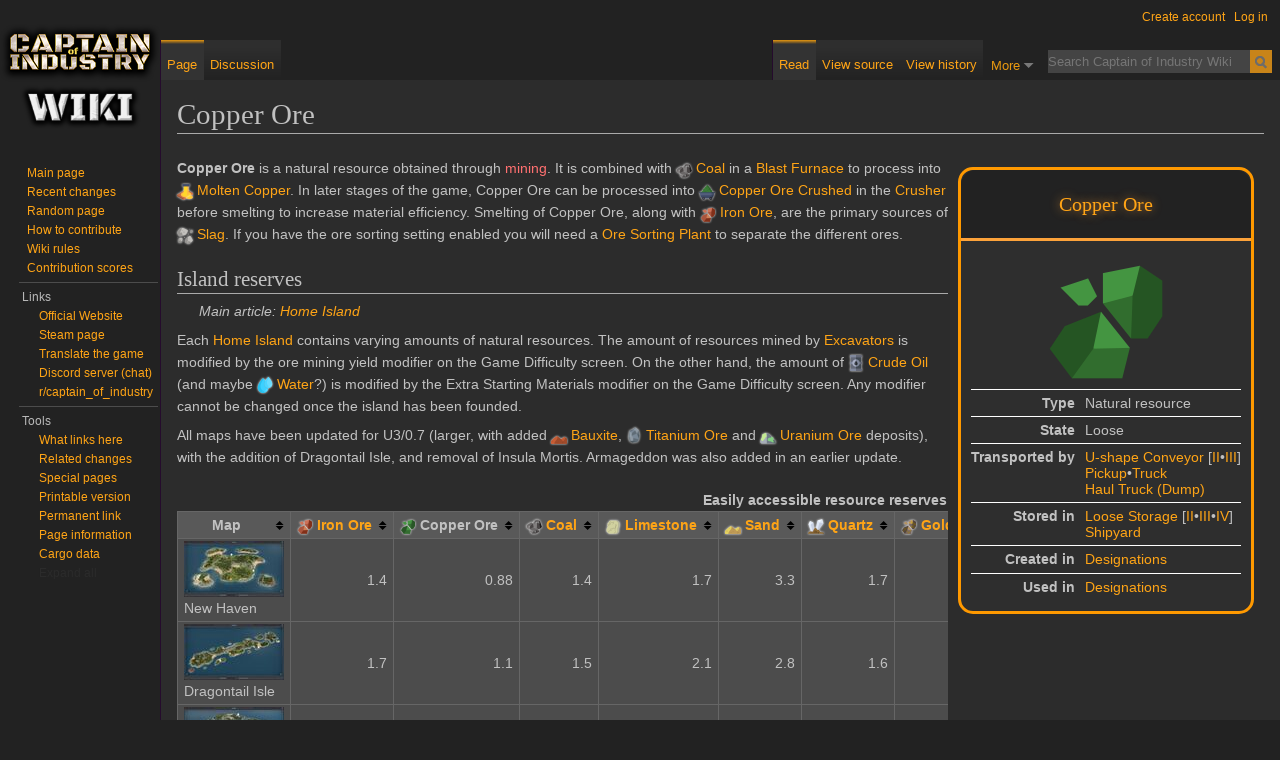

--- FILE ---
content_type: text/html; charset=UTF-8
request_url: https://wiki.coigame.com/Copper_Ore
body_size: 20341
content:
<!DOCTYPE html>
<html class="client-nojs" lang="en" dir="ltr">
<head>
<meta charset="UTF-8">
<title>Copper Ore - Captain of Industry Wiki</title>
<script>document.documentElement.className="client-js";RLCONF={"wgBreakFrames":false,"wgSeparatorTransformTable":["",""],"wgDigitTransformTable":["",""],"wgDefaultDateFormat":"dmy","wgMonthNames":["","January","February","March","April","May","June","July","August","September","October","November","December"],"wgRequestId":"7e4536f7084047f68302c22a","wgCanonicalNamespace":"","wgCanonicalSpecialPageName":false,"wgNamespaceNumber":0,"wgPageName":"Copper_Ore","wgTitle":"Copper Ore","wgCurRevisionId":10842,"wgRevisionId":10842,"wgArticleId":361,"wgIsArticle":true,"wgIsRedirect":false,"wgAction":"view","wgUserName":null,"wgUserGroups":["*"],"wgCategories":["Items","Natural resources","Loose products"],"wgPageViewLanguage":"en","wgPageContentLanguage":"en","wgPageContentModel":"wikitext","wgRelevantPageName":"Copper_Ore","wgRelevantArticleId":361,"wgIsProbablyEditable":false,"wgRelevantPageIsProbablyEditable":false,"wgRestrictionEdit":[],"wgRestrictionMove":[],"wgCargoDefaultQueryLimit":100,
"wgCargoMapClusteringMinimum":80,"wgCargoMonthNamesShort":["Jan","Feb","Mar","Apr","May","Jun","Jul","Aug","Sep","Oct","Nov","Dec"],"wgMediaViewerOnClick":true,"wgMediaViewerEnabledByDefault":true,"wgVisualEditor":{"pageLanguageCode":"en","pageLanguageDir":"ltr","pageVariantFallbacks":"en"},"wgCiteReferencePreviewsActive":true,"wgEditSubmitButtonLabelPublish":false,"wgCheckUserClientHintsHeadersJsApi":["architecture","bitness","brands","fullVersionList","mobile","model","platform","platformVersion"]};RLSTATE={"site.styles":"ready","user.styles":"ready","user":"ready","user.options":"loading","mediawiki.skinning.interface":"ready","skins.darkvector.styles":"ready","jquery.tablesorter.styles":"ready","jquery.makeCollapsible.styles":"ready","ext.visualEditor.desktopArticleTarget.noscript":"ready"};RLPAGEMODULES=["site","mediawiki.page.ready","jquery.tablesorter","jquery.makeCollapsible","mmv.bootstrap","ext.visualEditor.desktopArticleTarget.init","ext.visualEditor.targetLoader",
"ext.checkUser.clientHints","skins.darkvector.js","ext.cargo.purge"];</script>
<script>(RLQ=window.RLQ||[]).push(function(){mw.loader.impl(function(){return["user.options@12s5i",function($,jQuery,require,module){mw.user.tokens.set({"patrolToken":"+\\","watchToken":"+\\","csrfToken":"+\\"});
}];});});</script>
<link rel="stylesheet" href="/load.php?lang=en&amp;modules=ext.visualEditor.desktopArticleTarget.noscript%7Cjquery.makeCollapsible.styles%7Cjquery.tablesorter.styles%7Cmediawiki.skinning.interface%7Cskins.darkvector.styles&amp;only=styles&amp;skin=darkvector">
<script async="" src="/load.php?lang=en&amp;modules=startup&amp;only=scripts&amp;raw=1&amp;skin=darkvector"></script>
<meta name="ResourceLoaderDynamicStyles" content="">
<link rel="stylesheet" href="/load.php?lang=en&amp;modules=site.styles&amp;only=styles&amp;skin=darkvector">
<meta name="generator" content="MediaWiki 1.43.0">
<meta name="robots" content="max-image-preview:standard">
<meta name="format-detection" content="telephone=no">
<meta name="viewport" content="width=1120">
<link rel="icon" href="images/2/26/Favicon.png">
<link rel="search" type="application/opensearchdescription+xml" href="/rest.php/v1/search" title="Captain of Industry Wiki (en)">
<link rel="EditURI" type="application/rsd+xml" href="http://wiki.coigame.com/api.php?action=rsd">
<link rel="license" href="https://creativecommons.org/licenses/by-nc-sa/4.0/">
<link rel="alternate" type="application/atom+xml" title="Captain of Industry Wiki Atom feed" href="/index.php?title=Special:RecentChanges&amp;feed=atom">

<script>
  var _paq = window._paq = window._paq || [];
  /* tracker methods like "setCustomDimension" should be called before "trackPageView" */
  _paq.push(['trackPageView']);
  _paq.push(['enableLinkTracking']);
  (function() {
    var u="//stats.coigame.com/";
    _paq.push(['setTrackerUrl', u+'mto.php']);
    _paq.push(['setSiteId', '1']);
    var d=document, g=d.createElement('script'), s=d.getElementsByTagName('script')[0];
    g.async=true; g.src=u+'mto.js'; s.parentNode.insertBefore(g,s);
  })();
</script>
<!--[if lt IE 7]><style type="text/css">body{behavior:url("/skins/DarkVector/csshover.min.htc")}</style><![endif]-->
</head>
<body class="mediawiki ltr sitedir-ltr mw-hide-empty-elt ns-0 ns-subject page-Copper_Ore rootpage-Copper_Ore skin-darkvector action-view">		<div id="mw-page-base" class="noprint"></div>
		<div id="mw-head-base" class="noprint"></div>
		<div id="content" class="mw-body" role="main">
			<a id="top"></a>

						<div class="mw-indicators">
</div>
			<h1 id="firstHeading" class="firstHeading" lang="en"><span class="mw-page-title-main">Copper Ore</span></h1>
									<div id="bodyContent" class="mw-body-content">
									<div id="siteSub">From Captain of Industry Wiki</div>
								<div id="contentSub"><div id="mw-content-subtitle"></div></div>
												<div id="jump-to-nav" class="mw-jump">
					Jump to:					<a href="#mw-head">navigation</a>, 					<a href="#p-search">search</a>
				</div>
				<div id="mw-content-text" class="mw-body-content"><div class="mw-content-ltr mw-parser-output" lang="en" dir="ltr"><style data-mw-deduplicate="TemplateStyles:r2692">.mw-parser-output .infobox-wrapper{float:right;clear:right}.mw-parser-output .outer-box{display:inline-block;min-width:250px;max-width:375px;border:3px solid rgba(255,153,0,1);border-radius:15px;margin:10px;font-size:14px;background-color:rgba(46,46,46,1)}.mw-parser-output .inner-header{width:100%;vertical-align:middle;text-align:center;background-color:rgba(34,34,34,1);font-size:20px;color:rgba(255,164,22,1);font-family:Georgia,Liberation Serif,Times,serif;border-radius:15px 15px 0 0;border-bottom:3px solid rgba(252,162,58,1);padding:10px 0;display:flex;height:48px;line-height:48px}.mw-parser-output .designation,.mw-parser-output .tier{display:inline-block;min-width:48px}.mw-parser-output .designation{padding-left:5px}.mw-parser-output .title{width:100%;text-shadow:0 0 10px rgba(255,162,58,0.7)}.mw-parser-output .tier{text-align:right;padding-right:8px;font-size:18px;color:rgba(255,255,255,1)}.mw-parser-output .inner-main{text-align:center;padding:10px 10px 0}.mw-parser-output .description{padding:10px 0px 0px 0px}.mw-parser-output .inner-table{padding:10px}.mw-parser-output .inner-inner-table{vertical-align:top;width:100%}.mw-parser-output .table{border-collapse:collapse;border-spacing:0 8px;flex-grow:1;line-height:16px;white-space:nowrap;width:100%}.mw-parser-output .table-tr{border-top:1px solid white;vertical-align:top}.mw-parser-output .table-td-left{text-align:right;font-weight:bold;padding:5px 5px 5px 0}.mw-parser-output .table-td-right{padding:5px 0 5px 5px}</style><div class="infobox-wrapper"><div class="outer-box"><div class="inner-header"><div class="title">Copper Ore</div></div><div class="inner-main"><span typeof="mw:File"><a href="/File:Copper_Ore.png" class="mw-file-description"><img src="/images/7/78/Copper_Ore.png" decoding="async" width="128" height="128" class="mw-file-element" data-file-width="128" data-file-height="128" /></a></span><br /></div><div class="inner-table"><div class="inner-inner-table"><table class="table"><tbody><tr class="table-tr"><td class="table-td-left">Type</td><td class="table-td-right">Natural resource</td></tr><tr class="table-tr"><td class="table-td-left">State</td><td class="table-td-right">Loose</td></tr><tr class="table-tr"><td class="table-td-left">Transported by</td><td class="table-td-right"><a href="/U-shape_Conveyor" title="U-shape Conveyor">U-shape Conveyor</a>&#160;&#91;<a href="/U-shape_Conveyor_II" title="U-shape Conveyor II">II</a>&#8226;<a href="/U-shape_Conveyor_III" title="U-shape Conveyor III">III</a>&#93;<br /><a href="/Pickup" title="Pickup">Pickup</a>&#8226;<a href="/Truck" title="Truck">Truck</a><br /><a href="/Haul_Truck_(Dump)" title="Haul Truck (Dump)">Haul Truck (Dump)</a></td></tr><tr class="table-tr"><td class="table-td-left">Stored in</td><td class="table-td-right"><a href="/Loose_Storage" title="Loose Storage">Loose Storage</a>&#160;&#91;<a href="/Loose_Storage_II" title="Loose Storage II">II</a>&#8226;<a href="/Loose_Storage_III" title="Loose Storage III">III</a>&#8226;<a href="/Loose_Storage_IV" title="Loose Storage IV">IV</a>&#93;<br /><a href="/Shipyard" title="Shipyard">Shipyard</a></td></tr><tr class="table-tr"><td class="table-td-left">Created in</td><td class="table-td-right"><ul style="list-style-type: none !important; list-style-image: none !important; padding: 0 !important; margin: 0 !important;"><li><a href="/Designations" title="Designations">Designations</a></li></ul></td></tr><tr class="table-tr"><td class="table-td-left">Used in</td><td class="table-td-right"><ul style="list-style-type: none !important; list-style-image: none !important; padding: 0 !important; margin: 0 !important;"><li><a href="/Designations" title="Designations">Designations</a></li></ul></td></tr></tbody></table></div></div></div></div>
<p><b>Copper Ore</b> is a natural resource obtained through <a href="/index.php?title=Mining&amp;action=edit&amp;redlink=1" class="new" title="Mining (page does not exist)">mining</a>. It is combined with <style data-mw-deduplicate="TemplateStyles:r2785">.mw-parser-output .infoicon img{margin-top:-3px}.mw-parser-output .iconglow img{filter:drop-shadow(0 0 1px rgba(255,255,255,1))}.mw-parser-output .nowrap,.mw-parser-output .nowraplinks a{white-space:nowrap}</style><span class="nowrap infoicon iconglow"><span class="sprite-16-Coal iconglow"></span>&#32;<a href="/Coal" title="Coal">Coal</a></span> in a <a href="/Blast_Furnace" title="Blast Furnace">Blast Furnace</a> to process into <link rel="mw-deduplicated-inline-style" href="mw-data:TemplateStyles:r2785"><span class="nowrap infoicon iconglow"><span class="sprite-16-MoltenCopper iconglow"></span>&#32;<a href="/Molten_Copper" title="Molten Copper">Molten Copper</a></span>. In later stages of the game, Copper Ore can be processed into <link rel="mw-deduplicated-inline-style" href="mw-data:TemplateStyles:r2785"><span class="nowrap infoicon iconglow"><span class="sprite-16-CopperOreCrushed iconglow"></span>&#32;<a href="/Copper_Ore_Crushed" title="Copper Ore Crushed">Copper Ore Crushed</a></span> in the <a href="/Crusher" title="Crusher">Crusher</a> before smelting to increase material efficiency. Smelting of Copper Ore, along with <link rel="mw-deduplicated-inline-style" href="mw-data:TemplateStyles:r2785"><span class="nowrap infoicon iconglow"><span class="sprite-16-IronOre iconglow"></span>&#32;<a href="/Iron_Ore" title="Iron Ore">Iron Ore</a></span>, are the primary sources of <link rel="mw-deduplicated-inline-style" href="mw-data:TemplateStyles:r2785"><span class="nowrap infoicon iconglow"><span class="sprite-16-Slag iconglow"></span>&#32;<a href="/Slag" title="Slag">Slag</a></span>. If you have the ore sorting setting enabled you will need a <a href="/Ore_sorter" class="mw-redirect" title="Ore sorter">Ore Sorting Plant</a> to separate the different ores.
</p>
<h2><span class="mw-headline" id="Island_reserves">Island reserves</span></h2>
<dl><dd><div class="noprint"><i>Main article&#58; <a href="/Home_Island" title="Home Island">Home Island</a></i></div></dd></dl>
<p>Each <a href="/Home_Island" title="Home Island">Home Island</a> contains varying amounts of natural resources. The amount of resources mined by <a href="/Excavator" title="Excavator">Excavators</a> is modified by the ore mining yield modifier on the Game Difficulty screen. On the other hand, the amount of <link rel="mw-deduplicated-inline-style" href="mw-data:TemplateStyles:r2785"><span class="nowrap infoicon iconglow"><span class="sprite-16-CrudeOil iconglow"></span>&#32;<a href="/Crude_Oil" title="Crude Oil">Crude Oil</a></span> (and maybe <link rel="mw-deduplicated-inline-style" href="mw-data:TemplateStyles:r2785"><span class="nowrap infoicon iconglow"><span class="sprite-16-Water iconglow"></span>&#32;<a href="/Water" title="Water">Water</a></span>?) is modified by the Extra Starting Materials modifier on the Game Difficulty screen. Any modifier cannot be changed once the island has been founded.
</p><p>All maps have been updated for U3/0.7 (larger, with added <link rel="mw-deduplicated-inline-style" href="mw-data:TemplateStyles:r2785"><span class="nowrap infoicon iconglow"><span class="sprite-16-Bauxite iconglow"></span>&#32;<a href="/Bauxite" title="Bauxite">Bauxite</a></span>, <link rel="mw-deduplicated-inline-style" href="mw-data:TemplateStyles:r2785"><span class="nowrap infoicon iconglow"><span typeof="mw:File"><a href="/Titanium_Ore" title="Titanium Ore"><img alt="" src="/images/thumb/5/50/TitaniumOre.png/16px-TitaniumOre.png" decoding="async" width="16" height="16" class="mw-file-element" srcset="/images/thumb/5/50/TitaniumOre.png/24px-TitaniumOre.png 1.5x, /images/thumb/5/50/TitaniumOre.png/32px-TitaniumOre.png 2x" data-file-width="128" data-file-height="128" /></a></span>&#32;<a href="/Titanium_Ore" title="Titanium Ore">Titanium Ore</a></span> and <link rel="mw-deduplicated-inline-style" href="mw-data:TemplateStyles:r2785"><span class="nowrap infoicon iconglow"><span class="sprite-16-UraniumOre iconglow"></span>&#32;<a href="/Uranium_Ore" title="Uranium Ore">Uranium Ore</a></span> deposits), with the addition of Dragontail Isle, and removal of Insula Mortis. Armageddon was also added in an earlier update.
</p>
<div style="overflow-y: scroll;">
<table class="wikitable sortable" style="text-align: right">
<caption>Easily accessible resource reserves on the Home Island (version 0.7.5)
</caption>
<tbody><tr style="text-align: center">
<th>Map</th>
<th><link rel="mw-deduplicated-inline-style" href="mw-data:TemplateStyles:r2785"><span class="nowrap infoicon iconglow"><span class="sprite-16-IronOre iconglow"></span>&#32;<a href="/Iron_Ore" title="Iron Ore">Iron Ore</a></span></th>
<th><link rel="mw-deduplicated-inline-style" href="mw-data:TemplateStyles:r2785"><span class="nowrap infoicon iconglow"><span class="sprite-16-CopperOre iconglow"></span>&#32;<a class="mw-selflink selflink">Copper Ore</a></span></th>
<th><link rel="mw-deduplicated-inline-style" href="mw-data:TemplateStyles:r2785"><span class="nowrap infoicon iconglow"><span class="sprite-16-Coal iconglow"></span>&#32;<a href="/Coal" title="Coal">Coal</a></span></th>
<th><link rel="mw-deduplicated-inline-style" href="mw-data:TemplateStyles:r2785"><span class="nowrap infoicon iconglow"><span class="sprite-16-Limestone iconglow"></span>&#32;<a href="/Limestone" title="Limestone">Limestone</a></span></th>
<th><link rel="mw-deduplicated-inline-style" href="mw-data:TemplateStyles:r2785"><span class="nowrap infoicon iconglow"><span class="sprite-16-Sand iconglow"></span>&#32;<a href="/Sand" title="Sand">Sand</a></span></th>
<th><link rel="mw-deduplicated-inline-style" href="mw-data:TemplateStyles:r2785"><span class="nowrap infoicon iconglow"><span class="sprite-16-Quartz iconglow"></span>&#32;<a href="/Quartz" title="Quartz">Quartz</a></span></th>
<th><link rel="mw-deduplicated-inline-style" href="mw-data:TemplateStyles:r2785"><span class="nowrap infoicon iconglow"><span class="sprite-16-GoldOre iconglow"></span>&#32;<a href="/Gold_Ore" title="Gold Ore">Gold Ore</a></span></th>
<th><link rel="mw-deduplicated-inline-style" href="mw-data:TemplateStyles:r2785"><span class="nowrap infoicon iconglow"><span class="sprite-16-UraniumOre iconglow"></span>&#32;<a href="/Uranium_Ore" title="Uranium Ore">Uranium Ore</a></span></th>
<th><link rel="mw-deduplicated-inline-style" href="mw-data:TemplateStyles:r2785"><span class="nowrap infoicon iconglow"><span class="sprite-16-Bauxite iconglow"></span>&#32;<a href="/Bauxite" title="Bauxite">Bauxite</a></span></th>
<th><link rel="mw-deduplicated-inline-style" href="mw-data:TemplateStyles:r2785"><span class="nowrap infoicon iconglow"><span typeof="mw:File"><a href="/Titanium_Ore" title="Titanium Ore"><img alt="" src="/images/thumb/5/50/TitaniumOre.png/16px-TitaniumOre.png" decoding="async" width="16" height="16" class="mw-file-element" srcset="/images/thumb/5/50/TitaniumOre.png/24px-TitaniumOre.png 1.5x, /images/thumb/5/50/TitaniumOre.png/32px-TitaniumOre.png 2x" data-file-width="128" data-file-height="128" /></a></span>&#32;<a href="/Titanium_Ore" title="Titanium Ore">Titanium Ore</a></span></th>
<th><link rel="mw-deduplicated-inline-style" href="mw-data:TemplateStyles:r2785"><span class="nowrap infoicon iconglow"><span class="sprite-16-CrudeOil iconglow"></span>&#32;<a href="/Crude_Oil" title="Crude Oil">Crude Oil</a></span></th>
<th><link rel="mw-deduplicated-inline-style" href="mw-data:TemplateStyles:r2785"><span class="nowrap infoicon iconglow"><span class="sprite-16-Water iconglow"></span>&#32;<a href="/Water" title="Water">Groundwater</a></span></th>
<th><link rel="mw-deduplicated-inline-style" href="mw-data:TemplateStyles:r2785"><span class="nowrap infoicon iconglow"><span class="sprite-16-Wood iconglow"></span>&#32;<a href="/Wood" title="Wood">Wood</a></span>
</th></tr>
<tr>
<td style="text-align: left"><span typeof="mw:File"><a href="/File:New_Haven_U3.jpg" class="mw-file-description"><img src="/images/thumb/e/e7/New_Haven_U3.jpg/100px-New_Haven_U3.jpg" decoding="async" width="100" height="56" class="mw-file-element" srcset="/images/thumb/e/e7/New_Haven_U3.jpg/150px-New_Haven_U3.jpg 1.5x, /images/thumb/e/e7/New_Haven_U3.jpg/200px-New_Haven_U3.jpg 2x" data-file-width="1920" data-file-height="1080" /></a></span> New Haven
</td>
<td>1.4</td>
<td>0.88</td>
<td>1.4</td>
<td>1.7</td>
<td>3.3</td>
<td>1.7</td>
<td>0.83</td>
<td>0.21</td>
<td>0.79</td>
<td>0.33</td>
<td>0.69</td>
<td>0.14</td>
<td>0.22
</td></tr>
<tr>
<td style="text-align: left"><span typeof="mw:File"><a href="/File:Dragontail_Isle_U3.jpg" class="mw-file-description"><img src="/images/thumb/2/2f/Dragontail_Isle_U3.jpg/100px-Dragontail_Isle_U3.jpg" decoding="async" width="100" height="56" class="mw-file-element" srcset="/images/thumb/2/2f/Dragontail_Isle_U3.jpg/150px-Dragontail_Isle_U3.jpg 1.5x, /images/thumb/2/2f/Dragontail_Isle_U3.jpg/200px-Dragontail_Isle_U3.jpg 2x" data-file-width="1920" data-file-height="1080" /></a></span> Dragontail Isle
</td>
<td>1.7</td>
<td>1.1</td>
<td>1.5</td>
<td>2.1</td>
<td>2.8</td>
<td>1.6</td>
<td>1.1</td>
<td>0.27</td>
<td>1.7</td>
<td>0.59</td>
<td>0.43</td>
<td>0.19</td>
<td>0.4
</td></tr>
<tr>
<td style="text-align: left"><span typeof="mw:File"><a href="/File:Armageddon_U3.jpg" class="mw-file-description"><img src="/images/thumb/a/a1/Armageddon_U3.jpg/100px-Armageddon_U3.jpg" decoding="async" width="100" height="56" class="mw-file-element" srcset="/images/thumb/a/a1/Armageddon_U3.jpg/150px-Armageddon_U3.jpg 1.5x, /images/thumb/a/a1/Armageddon_U3.jpg/200px-Armageddon_U3.jpg 2x" data-file-width="1920" data-file-height="1080" /></a></span> Armageddon
</td>
<td>2.3</td>
<td>1.6</td>
<td>1.1</td>
<td>1.9</td>
<td>3</td>
<td>1</td>
<td>0.67</td>
<td>1.4</td>
<td>1.4</td>
<td>0.5</td>
<td>0.4</td>
<td>0.19</td>
<td>0.32
</td></tr>
<tr>
<td style="text-align: left"><span typeof="mw:File"><a href="/File:Beach_U3.jpg" class="mw-file-description"><img src="/images/thumb/8/8b/Beach_U3.jpg/100px-Beach_U3.jpg" decoding="async" width="100" height="56" class="mw-file-element" srcset="/images/thumb/8/8b/Beach_U3.jpg/150px-Beach_U3.jpg 1.5x, /images/thumb/8/8b/Beach_U3.jpg/200px-Beach_U3.jpg 2x" data-file-width="1920" data-file-height="1080" /></a></span> Beach
</td>
<td>0.9</td>
<td>1.5</td>
<td>1.3</td>
<td>0.71</td>
<td>13</td>
<td>1.3</td>
<td>0.47</td>
<td>0.29</td>
<td>1.7</td>
<td>0.057</td>
<td>0.82</td>
<td>0.15</td>
<td>0.16
</td></tr>
<tr>
<td style="text-align: left"><span typeof="mw:File"><a href="/File:Curland_U3.jpg" class="mw-file-description"><img src="/images/thumb/c/c0/Curland_U3.jpg/100px-Curland_U3.jpg" decoding="async" width="100" height="56" class="mw-file-element" srcset="/images/thumb/c/c0/Curland_U3.jpg/150px-Curland_U3.jpg 1.5x, /images/thumb/c/c0/Curland_U3.jpg/200px-Curland_U3.jpg 2x" data-file-width="1920" data-file-height="1080" /></a></span> Curland
</td>
<td>1.7</td>
<td>2.2</td>
<td>1</td>
<td>2.7</td>
<td>3.6</td>
<td>1.8</td>
<td>0.32</td>
<td>0.37</td>
<td>1.9</td>
<td>0.56</td>
<td>0.79</td>
<td>0.14</td>
<td>0.24
</td></tr>
<tr>
<td style="text-align: left"><span typeof="mw:File"><a href="/File:Golden_Peak_U3.jpg" class="mw-file-description"><img src="/images/thumb/5/5d/Golden_Peak_U3.jpg/100px-Golden_Peak_U3.jpg" decoding="async" width="100" height="56" class="mw-file-element" srcset="/images/thumb/5/5d/Golden_Peak_U3.jpg/150px-Golden_Peak_U3.jpg 1.5x, /images/thumb/5/5d/Golden_Peak_U3.jpg/200px-Golden_Peak_U3.jpg 2x" data-file-width="1920" data-file-height="1080" /></a></span> Golden Peak
</td>
<td>1.3</td>
<td>1.5</td>
<td>0.96</td>
<td>1.5</td>
<td>3</td>
<td>1.5</td>
<td>2.4</td>
<td>0.73</td>
<td>1</td>
<td>0.1</td>
<td>0.41</td>
<td>0.18</td>
<td>0.27
</td></tr>
<tr>
<td style="text-align: left"><span typeof="mw:File"><a href="/File:You_Shall_Not_Pass_U3.jpg" class="mw-file-description"><img src="/images/thumb/7/73/You_Shall_Not_Pass_U3.jpg/100px-You_Shall_Not_Pass_U3.jpg" decoding="async" width="100" height="56" class="mw-file-element" srcset="/images/thumb/7/73/You_Shall_Not_Pass_U3.jpg/150px-You_Shall_Not_Pass_U3.jpg 1.5x, /images/thumb/7/73/You_Shall_Not_Pass_U3.jpg/200px-You_Shall_Not_Pass_U3.jpg 2x" data-file-width="1920" data-file-height="1080" /></a></span> You Shall Not Pass
</td>
<td>0.97</td>
<td>1</td>
<td>1.1</td>
<td>2.5</td>
<td>2.5</td>
<td>0.97</td>
<td>0.48</td>
<td>0.79</td>
<td>1.2</td>
<td>0.32</td>
<td>1</td>
<td>0.16</td>
<td>0.17
</td></tr>
<tr>
<td style="text-align: left"><span typeof="mw:File"><a href="/File:The_Crater.png" class="mw-file-description"><img src="/images/thumb/3/32/The_Crater.png/100px-The_Crater.png" decoding="async" width="100" height="50" class="mw-file-element" srcset="/images/thumb/3/32/The_Crater.png/150px-The_Crater.png 1.5x, /images/thumb/3/32/The_Crater.png/200px-The_Crater.png 2x" data-file-width="2048" data-file-height="1024" /></a></span> The Crater*
</td>
<td>3.7</td>
<td>2.3</td>
<td>5.8</td>
<td>1.8</td>
<td>0.7</td>
<td>-</td>
<td>0.67</td>
<td>-</td>
<td>-</td>
<td>-</td>
<td>0.7</td>
<td>0.48</td>
<td>0.87
</td></tr></tbody></table>
</div> 
<div style="overflow-y: scroll;">
<table class="wikitable sortable" style="text-align: right">
<caption>Total resource reserves on the Home Island (version 0.7.5)
</caption>
<tbody><tr style="text-align: center">
<th>Map</th>
<th><link rel="mw-deduplicated-inline-style" href="mw-data:TemplateStyles:r2785"><span class="nowrap infoicon iconglow"><span class="sprite-16-IronOre iconglow"></span>&#32;<a href="/Iron_Ore" title="Iron Ore">Iron Ore</a></span></th>
<th><link rel="mw-deduplicated-inline-style" href="mw-data:TemplateStyles:r2785"><span class="nowrap infoicon iconglow"><span class="sprite-16-CopperOre iconglow"></span>&#32;<a class="mw-selflink selflink">Copper Ore</a></span></th>
<th><link rel="mw-deduplicated-inline-style" href="mw-data:TemplateStyles:r2785"><span class="nowrap infoicon iconglow"><span class="sprite-16-Coal iconglow"></span>&#32;<a href="/Coal" title="Coal">Coal</a></span></th>
<th><link rel="mw-deduplicated-inline-style" href="mw-data:TemplateStyles:r2785"><span class="nowrap infoicon iconglow"><span class="sprite-16-Limestone iconglow"></span>&#32;<a href="/Limestone" title="Limestone">Limestone</a></span></th>
<th><link rel="mw-deduplicated-inline-style" href="mw-data:TemplateStyles:r2785"><span class="nowrap infoicon iconglow"><span class="sprite-16-Sand iconglow"></span>&#32;<a href="/Sand" title="Sand">Sand</a></span></th>
<th><link rel="mw-deduplicated-inline-style" href="mw-data:TemplateStyles:r2785"><span class="nowrap infoicon iconglow"><span class="sprite-16-Quartz iconglow"></span>&#32;<a href="/Quartz" title="Quartz">Quartz</a></span></th>
<th><link rel="mw-deduplicated-inline-style" href="mw-data:TemplateStyles:r2785"><span class="nowrap infoicon iconglow"><span class="sprite-16-GoldOre iconglow"></span>&#32;<a href="/Gold_Ore" title="Gold Ore">Gold Ore</a></span></th>
<th><link rel="mw-deduplicated-inline-style" href="mw-data:TemplateStyles:r2785"><span class="nowrap infoicon iconglow"><span class="sprite-16-UraniumOre iconglow"></span>&#32;<a href="/Uranium_Ore" title="Uranium Ore">Uranium Ore</a></span></th>
<th><link rel="mw-deduplicated-inline-style" href="mw-data:TemplateStyles:r2785"><span class="nowrap infoicon iconglow"><span class="sprite-16-Bauxite iconglow"></span>&#32;<a href="/Bauxite" title="Bauxite">Bauxite</a></span></th>
<th><link rel="mw-deduplicated-inline-style" href="mw-data:TemplateStyles:r2785"><span class="nowrap infoicon iconglow"><span typeof="mw:File"><a href="/Titanium_Ore" title="Titanium Ore"><img alt="" src="/images/thumb/5/50/TitaniumOre.png/16px-TitaniumOre.png" decoding="async" width="16" height="16" class="mw-file-element" srcset="/images/thumb/5/50/TitaniumOre.png/24px-TitaniumOre.png 1.5x, /images/thumb/5/50/TitaniumOre.png/32px-TitaniumOre.png 2x" data-file-width="128" data-file-height="128" /></a></span>&#32;<a href="/Titanium_Ore" title="Titanium Ore">Titanium Ore</a></span></th>
<th><link rel="mw-deduplicated-inline-style" href="mw-data:TemplateStyles:r2785"><span class="nowrap infoicon iconglow"><span class="sprite-16-CrudeOil iconglow"></span>&#32;<a href="/Crude_Oil" title="Crude Oil">Crude Oil</a></span></th>
<th><link rel="mw-deduplicated-inline-style" href="mw-data:TemplateStyles:r2785"><span class="nowrap infoicon iconglow"><span class="sprite-16-Water iconglow"></span>&#32;<a href="/Water" title="Water">Groundwater</a></span></th>
<th><link rel="mw-deduplicated-inline-style" href="mw-data:TemplateStyles:r2785"><span class="nowrap infoicon iconglow"><span class="sprite-16-Wood iconglow"></span>&#32;<a href="/Wood" title="Wood">Wood</a></span>
</th></tr>
<tr>
<td style="text-align: left"><span typeof="mw:File"><a href="/File:New_Haven_U3.jpg" class="mw-file-description"><img src="/images/thumb/e/e7/New_Haven_U3.jpg/100px-New_Haven_U3.jpg" decoding="async" width="100" height="56" class="mw-file-element" srcset="/images/thumb/e/e7/New_Haven_U3.jpg/150px-New_Haven_U3.jpg 1.5x, /images/thumb/e/e7/New_Haven_U3.jpg/200px-New_Haven_U3.jpg 2x" data-file-width="1920" data-file-height="1080" /></a></span> New Haven
</td>
<td>9.3</td>
<td>9.1</td>
<td>12</td>
<td>8.2</td>
<td>5.2</td>
<td>11</td>
<td>5.1</td>
<td>2.3</td>
<td>5.3</td>
<td>0.35</td>
<td>0.69</td>
<td>0.14</td>
<td>0.22
</td></tr>
<tr>
<td style="text-align: left"><span typeof="mw:File"><a href="/File:Dragontail_Isle_U3.jpg" class="mw-file-description"><img src="/images/thumb/2/2f/Dragontail_Isle_U3.jpg/100px-Dragontail_Isle_U3.jpg" decoding="async" width="100" height="56" class="mw-file-element" srcset="/images/thumb/2/2f/Dragontail_Isle_U3.jpg/150px-Dragontail_Isle_U3.jpg 1.5x, /images/thumb/2/2f/Dragontail_Isle_U3.jpg/200px-Dragontail_Isle_U3.jpg 2x" data-file-width="1920" data-file-height="1080" /></a></span> Dragontail Isle
</td>
<td>13</td>
<td>11</td>
<td>13</td>
<td>9.4</td>
<td>4.5</td>
<td>11</td>
<td>6.6</td>
<td>4</td>
<td>7.5</td>
<td>4</td>
<td>0.93</td>
<td>0.19</td>
<td>0.4
</td></tr>
<tr>
<td style="text-align: left"><span typeof="mw:File"><a href="/File:Armageddon_U3.jpg" class="mw-file-description"><img src="/images/thumb/a/a1/Armageddon_U3.jpg/100px-Armageddon_U3.jpg" decoding="async" width="100" height="56" class="mw-file-element" srcset="/images/thumb/a/a1/Armageddon_U3.jpg/150px-Armageddon_U3.jpg 1.5x, /images/thumb/a/a1/Armageddon_U3.jpg/200px-Armageddon_U3.jpg 2x" data-file-width="1920" data-file-height="1080" /></a></span> Armageddon
</td>
<td>13</td>
<td>8.7</td>
<td>15</td>
<td>7.9</td>
<td>4.4</td>
<td>7</td>
<td>5.6</td>
<td>7.5</td>
<td>12</td>
<td>1.6</td>
<td>0.4</td>
<td>0.19</td>
<td>0.32
</td></tr>
<tr>
<td style="text-align: left"><span typeof="mw:File"><a href="/File:Beach_U3.jpg" class="mw-file-description"><img src="/images/thumb/8/8b/Beach_U3.jpg/100px-Beach_U3.jpg" decoding="async" width="100" height="56" class="mw-file-element" srcset="/images/thumb/8/8b/Beach_U3.jpg/150px-Beach_U3.jpg 1.5x, /images/thumb/8/8b/Beach_U3.jpg/200px-Beach_U3.jpg 2x" data-file-width="1920" data-file-height="1080" /></a></span> Beach
</td>
<td>9.8</td>
<td>8.6</td>
<td>10</td>
<td>6.1</td>
<td>16</td>
<td>7.4</td>
<td>3.3</td>
<td>5</td>
<td>8.5</td>
<td>0.46</td>
<td>0.82</td>
<td>0.15</td>
<td>0.16
</td></tr>
<tr>
<td style="text-align: left"><span typeof="mw:File"><a href="/File:Curland_U3.jpg" class="mw-file-description"><img src="/images/thumb/c/c0/Curland_U3.jpg/100px-Curland_U3.jpg" decoding="async" width="100" height="56" class="mw-file-element" srcset="/images/thumb/c/c0/Curland_U3.jpg/150px-Curland_U3.jpg 1.5x, /images/thumb/c/c0/Curland_U3.jpg/200px-Curland_U3.jpg 2x" data-file-width="1920" data-file-height="1080" /></a></span> Curland
</td>
<td>12</td>
<td>9.2</td>
<td>9.4</td>
<td>9.5</td>
<td>5.4</td>
<td>7.5</td>
<td>3.4</td>
<td>6.8</td>
<td>7.6</td>
<td>1.6</td>
<td>1.8</td>
<td>0.14</td>
<td>0.24
</td></tr>
<tr>
<td style="text-align: left"><span typeof="mw:File"><a href="/File:Golden_Peak_U3.jpg" class="mw-file-description"><img src="/images/thumb/5/5d/Golden_Peak_U3.jpg/100px-Golden_Peak_U3.jpg" decoding="async" width="100" height="56" class="mw-file-element" srcset="/images/thumb/5/5d/Golden_Peak_U3.jpg/150px-Golden_Peak_U3.jpg 1.5x, /images/thumb/5/5d/Golden_Peak_U3.jpg/200px-Golden_Peak_U3.jpg 2x" data-file-width="1920" data-file-height="1080" /></a></span> Golden Peak
</td>
<td>10</td>
<td>11</td>
<td>9.6</td>
<td>6.9</td>
<td>3.5</td>
<td>9.8</td>
<td>130</td>
<td>6.4</td>
<td>9.5</td>
<td>0.28</td>
<td>0.41</td>
<td>0.18</td>
<td>0.27
</td></tr>
<tr>
<td style="text-align: left"><span typeof="mw:File"><a href="/File:You_Shall_Not_Pass_U3.jpg" class="mw-file-description"><img src="/images/thumb/7/73/You_Shall_Not_Pass_U3.jpg/100px-You_Shall_Not_Pass_U3.jpg" decoding="async" width="100" height="56" class="mw-file-element" srcset="/images/thumb/7/73/You_Shall_Not_Pass_U3.jpg/150px-You_Shall_Not_Pass_U3.jpg 1.5x, /images/thumb/7/73/You_Shall_Not_Pass_U3.jpg/200px-You_Shall_Not_Pass_U3.jpg 2x" data-file-width="1920" data-file-height="1080" /></a></span> You Shall Not Pass
</td>
<td>11</td>
<td>12</td>
<td>24</td>
<td>11</td>
<td>6</td>
<td>7.7</td>
<td>2.7</td>
<td>7.1</td>
<td>7.9</td>
<td>10</td>
<td>1</td>
<td>0.16</td>
<td>0.17
</td></tr>
<tr>
<td style="text-align: left"><span typeof="mw:File"><a href="/File:The_Crater.png" class="mw-file-description"><img src="/images/thumb/3/32/The_Crater.png/100px-The_Crater.png" decoding="async" width="100" height="50" class="mw-file-element" srcset="/images/thumb/3/32/The_Crater.png/150px-The_Crater.png 1.5x, /images/thumb/3/32/The_Crater.png/200px-The_Crater.png 2x" data-file-width="2048" data-file-height="1024" /></a></span> The Crater*
</td>
<td>11</td>
<td>11</td>
<td>11</td>
<td>7.6</td>
<td>2.5</td>
<td>7.9</td>
<td>5.1</td>
<td>4.2</td>
<td>11</td>
<td>1</td>
<td>0.4</td>
<td>0.3</td>
<td>0.27
</td></tr></tbody></table>
<p>The Crater map is exclusive to the Supporter Edition.
</p>
</div><p>All numbers in the table are in units of millions (1=1,000,000). Note that only Dragontail Isle and Curland have ocean oil deposits.
</p><p><br />
It should be noted that most of the above natural resources are non-renewable. But there are alternative ways to get unlimited resources.
</p>
<ul><li><link rel="mw-deduplicated-inline-style" href="mw-data:TemplateStyles:r2785"><span class="nowrap infoicon iconglow"><span class="sprite-16-Dirt iconglow"></span>&#32;<a href="/Dirt" title="Dirt">Dirt</a></span> can be created by dumping <link rel="mw-deduplicated-inline-style" href="mw-data:TemplateStyles:r2785"><span class="nowrap infoicon iconglow"><span typeof="mw:File"><a href="/Compost" title="Compost"><img alt="" src="/images/thumb/3/35/Compost.png/16px-Compost.png" decoding="async" width="16" height="16" class="mw-file-element" srcset="/images/thumb/3/35/Compost.png/24px-Compost.png 1.5x, /images/thumb/3/35/Compost.png/32px-Compost.png 2x" data-file-width="128" data-file-height="128" /></a></span>&#32;<a href="/Compost" title="Compost">Compost</a></span> onto the ground or mixing <link rel="mw-deduplicated-inline-style" href="mw-data:TemplateStyles:r2785"><span class="nowrap infoicon iconglow"><span typeof="mw:File"><a href="/Compost" title="Compost"><img alt="" src="/images/thumb/3/35/Compost.png/16px-Compost.png" decoding="async" width="16" height="16" class="mw-file-element" srcset="/images/thumb/3/35/Compost.png/24px-Compost.png 1.5x, /images/thumb/3/35/Compost.png/32px-Compost.png 2x" data-file-width="128" data-file-height="128" /></a></span>&#32;<a href="/Compost" title="Compost">Compost</a></span> and <link rel="mw-deduplicated-inline-style" href="mw-data:TemplateStyles:r2785"><span class="nowrap infoicon iconglow"><span class="sprite-16-Gravel iconglow"></span>&#32;<a href="/Gravel" title="Gravel">Gravel</a></span>.</li>
<li><link rel="mw-deduplicated-inline-style" href="mw-data:TemplateStyles:r2785"><span class="nowrap infoicon iconglow"><span class="sprite-16-Wood iconglow"></span>&#32;<a href="/Wood" title="Wood">Wood</a></span> is infinite, since Trees can be planted with <a href="/Tree_Planter" title="Tree Planter">Tree Planters</a>.
<ul><li>This also means <link rel="mw-deduplicated-inline-style" href="mw-data:TemplateStyles:r2785"><span class="nowrap infoicon iconglow"><span class="sprite-16-Coal iconglow"></span>&#32;<a href="/Coal" title="Coal">Coal</a></span> is as well, since it can be made from <link rel="mw-deduplicated-inline-style" href="mw-data:TemplateStyles:r2785"><span class="nowrap infoicon iconglow"><span class="sprite-16-Wood iconglow"></span>&#32;<a href="/Wood" title="Wood">Wood</a></span> with a <a href="/Coal_Maker" title="Coal Maker">Coal Maker</a>.</li></ul></li>
<li><link rel="mw-deduplicated-inline-style" href="mw-data:TemplateStyles:r2785"><span class="nowrap infoicon iconglow"><span class="sprite-16-Water iconglow"></span>&#32;<a href="/Water" title="Water">Water</a></span> can be indefinitely collected by 3 different ways:
<ul><li>Rain can also be collected directly with the use of a <a href="/Rainwater_Harvester" title="Rainwater Harvester">Rainwater Harvester</a>.</li>
<li>Rain replenishes the Natural Groundwater reservoir (which can be pumped with a <a href="/Groundwater_Pump" title="Groundwater Pump">Groundwater Pump</a>).</li>
<li><link rel="mw-deduplicated-inline-style" href="mw-data:TemplateStyles:r2785"><span class="nowrap infoicon iconglow"><span class="sprite-16-Seawater iconglow"></span>&#32;<a href="/Seawater" title="Seawater">Seawater</a></span> can be pumped limitlessly from the sea with a <a href="/Seawater_Pump" title="Seawater Pump">Seawater Pump</a>(<a href="/Seawater_Pump_(Tall)" title="Seawater Pump (Tall)">Tall</a>) and turned into <link rel="mw-deduplicated-inline-style" href="mw-data:TemplateStyles:r2785"><span class="nowrap infoicon iconglow"><span class="sprite-16-Water iconglow"></span>&#32;<a href="/Water" title="Water">Water</a></span> through desalination.</li></ul></li>
<li><link rel="mw-deduplicated-inline-style" href="mw-data:TemplateStyles:r2785"><span class="nowrap infoicon iconglow"><span class="sprite-16-CrudeOil iconglow"></span>&#32;<a href="/Crude_Oil" title="Crude Oil">Crude Oil</a></span> consumption can potentially be avoided in the mid-game using the <a href="/index.php?title=Biodiesel&amp;action=edit&amp;redlink=1" class="new" title="Biodiesel (page does not exist)">Biodiesel</a> technology for <link rel="mw-deduplicated-inline-style" href="mw-data:TemplateStyles:r2785"><span class="nowrap infoicon iconglow"><span class="sprite-16-Diesel iconglow"></span>&#32;<a href="/Diesel" title="Diesel">Diesel</a></span> and <a href="/index.php?title=Naphtha_Reforming&amp;action=edit&amp;redlink=1" class="new" title="Naphtha Reforming (page does not exist)">Naphtha Reforming</a> for <link rel="mw-deduplicated-inline-style" href="mw-data:TemplateStyles:r2785"><span class="nowrap infoicon iconglow"><span class="sprite-16-Naphtha iconglow"></span>&#32;<a href="/Naphtha" title="Naphtha">Naphtha</a></span>.
<ul><li>Additionally, the player can switch over to <link rel="mw-deduplicated-inline-style" href="mw-data:TemplateStyles:r2785"><span class="nowrap infoicon iconglow"><span class="sprite-16-Hydrogen iconglow"></span>&#32;<a href="/Hydrogen" title="Hydrogen">Hydrogen</a></span> usage for vehicles.</li></ul></li>
<li><link rel="mw-deduplicated-inline-style" href="mw-data:TemplateStyles:r2785"><span class="nowrap infoicon iconglow"><span class="sprite-16-Quartz iconglow"></span>&#32;<a href="/Quartz" title="Quartz">Quartz</a></span> is effectively crystallized <link rel="mw-deduplicated-inline-style" href="mw-data:TemplateStyles:r2785"><span class="nowrap infoicon iconglow"><span class="sprite-16-Sand iconglow"></span>&#32;<a href="/Sand" title="Sand">Sand</a></span>, and can be turned into it by processing it in a <a href="/Crusher" title="Crusher">Crusher</a> twice, prolonging the time to run out, while potentially saving your nice looking beaches.
<ul><li><link rel="mw-deduplicated-inline-style" href="mw-data:TemplateStyles:r2785"><span class="nowrap infoicon iconglow"><span typeof="mw:File"><a href="/Manufactured_Sand" title="Manufactured Sand"><img alt="" src="/images/thumb/c/c8/ManufacturedSand.png/16px-ManufacturedSand.png" decoding="async" width="16" height="16" class="mw-file-element" srcset="/images/thumb/c/c8/ManufacturedSand.png/24px-ManufacturedSand.png 1.5x, /images/thumb/c/c8/ManufacturedSand.png/32px-ManufacturedSand.png 2x" data-file-width="128" data-file-height="128" /></a></span>&#32;<a href="/Manufactured_Sand" title="Manufactured Sand">Manufactured Sand</a></span>, made from <link rel="mw-deduplicated-inline-style" href="mw-data:TemplateStyles:r2785"><span class="nowrap infoicon iconglow"><span class="sprite-16-Rock iconglow"></span>&#32;<a href="/Rock" title="Rock">Rock</a></span> via <link rel="mw-deduplicated-inline-style" href="mw-data:TemplateStyles:r2785"><span class="nowrap infoicon iconglow"><span class="sprite-16-Gravel iconglow"></span>&#32;<a href="/Gravel" title="Gravel">Gravel</a></span>, can substitute for sand in <link rel="mw-deduplicated-inline-style" href="mw-data:TemplateStyles:r2785"><span class="nowrap infoicon iconglow"><span class="sprite-16-ConcreteSlab iconglow"></span>&#32;<a href="/Concrete_Slab" title="Concrete Slab">Concrete Slab</a></span> and <link rel="mw-deduplicated-inline-style" href="mw-data:TemplateStyles:r2785"><span class="nowrap infoicon iconglow"><span class="sprite-16-FilterMedia iconglow"></span>&#32;<a href="/Filter_Media" title="Filter Media">Filter Media</a></span> production, also saving sand.</li></ul></li>
<li>All other resources can be imported infinitely from <a href="/Outposts" title="Outposts">Outposts</a> or by <a href="/Contract" class="mw-redirect" title="Contract">Contracts</a>, or dropping an endgame asteroid.</li></ul>
<h2><span class="mw-headline" id="Recipes">Recipes</span></h2>
<p>Below are all the recipes which contain this item. Note that some of them may be locked behind <a href="/Research" title="Research">Research</a> and not immediately available in your game.&#32;
</p>
<h3><span class="mw-headline" id="Consumption">Consumption</span></h3>
<style data-mw-deduplicate="TemplateStyles:r3473">.mw-parser-output .recipe-wrapper{display:table;min-height:75px;margin:7px;padding:4px 18px;color:rgba(255,255,255,1);background-color:rgba(34,34,34,1);border:2px solid rgba(128,128,128,1);font-size:15px;font-weight:bold}.mw-parser-output .block{display:inline-block;max-width:64px;text-align:center;vertical-align:middle;padding:0 5px}.mw-parser-output .time{padding:0 15px;font-weight:normal}.mw-parser-output .accepts-provides{max-width:unset}.mw-parser-output .upper{padding-bottom:5px}.mw-parser-output .lower{padding-top:5px}.mw-parser-output .colon{font-size:24px}.mw-parser-output .blue{color:rgba(106,205,253,1)}.mw-parser-output .upper img,.mw-parser-output .lower img{margin-top:-2px}.mw-parser-output .unreleased_border{border:1px dashed yellow}.mw-parser-output .unreleased_label{text-align:center;color:yellow}</style><div class="recipe-wrapper"><div class="block"><span typeof="mw:File"><a href="/Blast_Furnace" title="Blast Furnace"><img src="/images/thumb/c/c3/SmeltingFurnaceT1.png/72px-SmeltingFurnaceT1.png" decoding="async" width="72" height="72" class="mw-file-element" srcset="/images/thumb/c/c3/SmeltingFurnaceT1.png/108px-SmeltingFurnaceT1.png 1.5x, /images/thumb/c/c3/SmeltingFurnaceT1.png/144px-SmeltingFurnaceT1.png 2x" data-file-width="256" data-file-height="256" /></a></span><small>Tier I</small></div><div class="block colon">:</div><div class="block"><div class="upper">10</div><span typeof="mw:File"><a href="/Copper_Ore" title="Copper Ore"><img src="/images/thumb/e/ec/CopperOre.png/48px-CopperOre.png" decoding="async" width="48" height="48" class="mw-file-element" srcset="/images/thumb/e/ec/CopperOre.png/72px-CopperOre.png 1.5x, /images/thumb/e/ec/CopperOre.png/96px-CopperOre.png 2x" data-file-width="128" data-file-height="128" /></a></span><div class="lower blue">30</div></div>  <div class="block"><span typeof="mw:File"><a href="/File:Plus.png" class="mw-file-description"><img src="/images/thumb/2/2f/Plus.png/24px-Plus.png" decoding="async" width="24" height="24" class="mw-file-element" srcset="/images/thumb/2/2f/Plus.png/36px-Plus.png 1.5x, /images/thumb/2/2f/Plus.png/48px-Plus.png 2x" data-file-width="128" data-file-height="128" /></a></span></div>
<div class="block"><div class="upper">4</div><span typeof="mw:File"><a href="/Coal" title="Coal"><img src="/images/thumb/a/a7/Coal.png/48px-Coal.png" decoding="async" width="48" height="48" class="mw-file-element" srcset="/images/thumb/a/a7/Coal.png/72px-Coal.png 1.5x, /images/thumb/a/a7/Coal.png/96px-Coal.png 2x" data-file-width="128" data-file-height="128" /></a></span><div class="lower blue">12</div></div><div class="block time"><div class="upper">20&#160;<span typeof="mw:File"><a href="/Time" title="Time"><img src="/images/thumb/3/35/Clock.png/16px-Clock.png" decoding="async" width="16" height="16" class="mw-file-element" srcset="/images/thumb/3/35/Clock.png/24px-Clock.png 1.5x, /images/thumb/3/35/Clock.png/32px-Clock.png 2x" data-file-width="128" data-file-height="128" /></a></span></div><div><span typeof="mw:File"><a href="/File:Transform.png" class="mw-file-description"><img src="/images/thumb/4/4a/Transform.png/32px-Transform.png" decoding="async" width="32" height="32" class="mw-file-element" srcset="/images/thumb/4/4a/Transform.png/48px-Transform.png 1.5x, /images/thumb/4/4a/Transform.png/64px-Transform.png 2x" data-file-width="128" data-file-height="128" /></a></span></div><div class="lower blue">60&#160;<span typeof="mw:File"><a href="/Time" title="Time"><img src="/images/b/b9/Clock_60s.png" decoding="async" width="16" height="16" class="mw-file-element" data-file-width="16" data-file-height="16" /></a></span></div></div><div class="block"><div class="upper">8</div><span typeof="mw:File"><a href="/Molten_Copper" title="Molten Copper"><img src="/images/thumb/4/41/CopperMolten.png/48px-CopperMolten.png" decoding="async" width="48" height="48" class="mw-file-element" srcset="/images/thumb/4/41/CopperMolten.png/72px-CopperMolten.png 1.5x, /images/thumb/4/41/CopperMolten.png/96px-CopperMolten.png 2x" data-file-width="128" data-file-height="128" /></a></span><div class="lower blue">24</div></div> <div class="block"><span typeof="mw:File"><a href="/File:Plus.png" class="mw-file-description"><img src="/images/thumb/2/2f/Plus.png/24px-Plus.png" decoding="async" width="24" height="24" class="mw-file-element" srcset="/images/thumb/2/2f/Plus.png/36px-Plus.png 1.5x, /images/thumb/2/2f/Plus.png/48px-Plus.png 2x" data-file-width="128" data-file-height="128" /></a></span></div>
<div class="block"><div class="upper">4</div><span typeof="mw:File"><a href="/Slag" title="Slag"><img src="/images/thumb/7/78/Slag.png/48px-Slag.png" decoding="async" width="48" height="48" class="mw-file-element" srcset="/images/thumb/7/78/Slag.png/72px-Slag.png 1.5x, /images/thumb/7/78/Slag.png/96px-Slag.png 2x" data-file-width="128" data-file-height="128" /></a></span><div class="lower blue">12</div></div> <div class="block"><span typeof="mw:File"><a href="/File:Plus.png" class="mw-file-description"><img src="/images/thumb/2/2f/Plus.png/24px-Plus.png" decoding="async" width="24" height="24" class="mw-file-element" srcset="/images/thumb/2/2f/Plus.png/36px-Plus.png 1.5x, /images/thumb/2/2f/Plus.png/48px-Plus.png 2x" data-file-width="128" data-file-height="128" /></a></span></div>
<div class="block"><div class="upper">8</div><span typeof="mw:File"><a href="/Exhaust" title="Exhaust"><img src="/images/thumb/4/4a/Exhaust.png/48px-Exhaust.png" decoding="async" width="48" height="48" class="mw-file-element" srcset="/images/thumb/4/4a/Exhaust.png/72px-Exhaust.png 1.5x, /images/thumb/4/4a/Exhaust.png/96px-Exhaust.png 2x" data-file-width="128" data-file-height="128" /></a></span><div class="lower blue">24</div></div></div><link rel="mw-deduplicated-inline-style" href="mw-data:TemplateStyles:r3473"><div class="recipe-wrapper"><div class="block"><span typeof="mw:File"><a href="/Crusher" title="Crusher"><img src="/images/thumb/7/7a/Crusher.png/72px-Crusher.png" decoding="async" width="72" height="72" class="mw-file-element" srcset="/images/thumb/7/7a/Crusher.png/108px-Crusher.png 1.5x, /images/thumb/7/7a/Crusher.png/144px-Crusher.png 2x" data-file-width="256" data-file-height="256" /></a></span><small></small></div><div class="block colon">:</div><div class="block"><div class="upper">16</div><span typeof="mw:File"><a href="/Copper_Ore" title="Copper Ore"><img src="/images/thumb/e/ec/CopperOre.png/48px-CopperOre.png" decoding="async" width="48" height="48" class="mw-file-element" srcset="/images/thumb/e/ec/CopperOre.png/72px-CopperOre.png 1.5x, /images/thumb/e/ec/CopperOre.png/96px-CopperOre.png 2x" data-file-width="128" data-file-height="128" /></a></span><div class="lower blue">32</div></div><div class="block time"><div class="upper">30&#160;<span typeof="mw:File"><a href="/Time" title="Time"><img src="/images/thumb/3/35/Clock.png/16px-Clock.png" decoding="async" width="16" height="16" class="mw-file-element" srcset="/images/thumb/3/35/Clock.png/24px-Clock.png 1.5x, /images/thumb/3/35/Clock.png/32px-Clock.png 2x" data-file-width="128" data-file-height="128" /></a></span></div><div><span typeof="mw:File"><a href="/File:Transform.png" class="mw-file-description"><img src="/images/thumb/4/4a/Transform.png/32px-Transform.png" decoding="async" width="32" height="32" class="mw-file-element" srcset="/images/thumb/4/4a/Transform.png/48px-Transform.png 1.5x, /images/thumb/4/4a/Transform.png/64px-Transform.png 2x" data-file-width="128" data-file-height="128" /></a></span></div><div class="lower blue">60&#160;<span typeof="mw:File"><a href="/Time" title="Time"><img src="/images/b/b9/Clock_60s.png" decoding="async" width="16" height="16" class="mw-file-element" data-file-width="16" data-file-height="16" /></a></span></div></div><div class="block"><div class="upper">16</div><span typeof="mw:File"><a href="/Copper_Ore_Crushed" title="Copper Ore Crushed"><img src="/images/thumb/4/44/CopperCrushed.png/48px-CopperCrushed.png" decoding="async" width="48" height="48" class="mw-file-element" srcset="/images/thumb/4/44/CopperCrushed.png/72px-CopperCrushed.png 1.5x, /images/thumb/4/44/CopperCrushed.png/96px-CopperCrushed.png 2x" data-file-width="128" data-file-height="128" /></a></span><div class="lower blue">32</div></div></div><link rel="mw-deduplicated-inline-style" href="mw-data:TemplateStyles:r3473"><div class="recipe-wrapper"><div class="block"><span typeof="mw:File"><a href="/Crusher_(Large)" title="Crusher (Large)"><img src="/images/thumb/2/2c/CrusherLarge.png/72px-CrusherLarge.png" decoding="async" width="72" height="72" class="mw-file-element" srcset="/images/thumb/2/2c/CrusherLarge.png/108px-CrusherLarge.png 1.5x, /images/thumb/2/2c/CrusherLarge.png/144px-CrusherLarge.png 2x" data-file-width="256" data-file-height="256" /></a></span><small></small></div><div class="block colon">:</div><div class="block"><div class="upper">96</div><span typeof="mw:File"><a href="/Copper_Ore" title="Copper Ore"><img src="/images/thumb/e/ec/CopperOre.png/48px-CopperOre.png" decoding="async" width="48" height="48" class="mw-file-element" srcset="/images/thumb/e/ec/CopperOre.png/72px-CopperOre.png 1.5x, /images/thumb/e/ec/CopperOre.png/96px-CopperOre.png 2x" data-file-width="128" data-file-height="128" /></a></span><div class="lower blue">192</div></div><div class="block time"><div class="upper">30&#160;<span typeof="mw:File"><a href="/Time" title="Time"><img src="/images/thumb/3/35/Clock.png/16px-Clock.png" decoding="async" width="16" height="16" class="mw-file-element" srcset="/images/thumb/3/35/Clock.png/24px-Clock.png 1.5x, /images/thumb/3/35/Clock.png/32px-Clock.png 2x" data-file-width="128" data-file-height="128" /></a></span></div><div><span typeof="mw:File"><a href="/File:Transform.png" class="mw-file-description"><img src="/images/thumb/4/4a/Transform.png/32px-Transform.png" decoding="async" width="32" height="32" class="mw-file-element" srcset="/images/thumb/4/4a/Transform.png/48px-Transform.png 1.5x, /images/thumb/4/4a/Transform.png/64px-Transform.png 2x" data-file-width="128" data-file-height="128" /></a></span></div><div class="lower blue">60&#160;<span typeof="mw:File"><a href="/Time" title="Time"><img src="/images/b/b9/Clock_60s.png" decoding="async" width="16" height="16" class="mw-file-element" data-file-width="16" data-file-height="16" /></a></span></div></div><div class="block"><div class="upper">96</div><span typeof="mw:File"><a href="/Copper_Ore_Crushed" title="Copper Ore Crushed"><img src="/images/thumb/4/44/CopperCrushed.png/48px-CopperCrushed.png" decoding="async" width="48" height="48" class="mw-file-element" srcset="/images/thumb/4/44/CopperCrushed.png/72px-CopperCrushed.png 1.5x, /images/thumb/4/44/CopperCrushed.png/96px-CopperCrushed.png 2x" data-file-width="128" data-file-height="128" /></a></span><div class="lower blue">192</div></div></div><style data-mw-deduplicate="TemplateStyles:r3555">.mw-parser-output .navbox{border:1px solid rgba(255,153,0,1);width:80%;text-align:left;font-size:14px}.mw-parser-output .navbox_header{text-align:center;background-color:rgba(0,0,0,1)}.mw-parser-output .navbox_title{font-size:20px;font-weight:bold}.mw-parser-output .above,.mw-parser-output .below{text-align:center;background-color:rgba(0,0,0,1);font-weight:bold}.mw-parser-output .group{text-align:right;font-weight:bold;background-color:rgba(0,0,0,1);width:10%;padding-right:8px;color:rgba(252,162,58,1)}.mw-parser-output .row_odd{background-color:rgba(50,50,50,1)}.mw-parser-output .row_even{background-color:rgba(30,30,30,1)}.mw-parser-output span.gold{color:gold}</style><div style="clear:both;"></div>
<table class="mw-collapsible navbox" data-expandtext="show" data-collapsetext="hide" align="center" cellpadding="4px" cellspacing="2px">

<tbody><tr>
<td colspan="2" height="30px" class="navbox_header"><span class="navbox_title"><a href="/Category:Items" title="Category:Items">Items</a></span>
</td></tr>


<tr>
<td class="group"><a href="/Category:Natural_resources" title="Category:Natural resources">Natural resources</a></td>
<td class="row_even"><div class="hlist hlist-separated">
<ul><li><link rel="mw-deduplicated-inline-style" href="mw-data:TemplateStyles:r2785"><span class="nowrap infoicon iconglow"><span class="sprite-16-Bauxite iconglow"></span>&#32;<a href="/Bauxite" title="Bauxite">Bauxite</a></span></li>
<li><link rel="mw-deduplicated-inline-style" href="mw-data:TemplateStyles:r2785"><span class="nowrap infoicon iconglow"><span class="sprite-16-Coal iconglow"></span>&#32;<a href="/Coal" title="Coal">Coal</a></span></li>
<li><link rel="mw-deduplicated-inline-style" href="mw-data:TemplateStyles:r2785"><span class="nowrap infoicon iconglow"><span class="sprite-16-CopperOre iconglow"></span>&#32;<a class="mw-selflink selflink">Copper Ore</a></span></li>
<li><link rel="mw-deduplicated-inline-style" href="mw-data:TemplateStyles:r2785"><span class="nowrap infoicon iconglow"><span class="sprite-16-Dirt iconglow"></span>&#32;<a href="/Dirt" title="Dirt">Dirt</a></span></li>
<li><link rel="mw-deduplicated-inline-style" href="mw-data:TemplateStyles:r2785"><span class="nowrap infoicon iconglow"><span class="sprite-16-GoldOre iconglow"></span>&#32;<a href="/Gold_Ore" title="Gold Ore">Gold Ore</a></span></li>
<li><link rel="mw-deduplicated-inline-style" href="mw-data:TemplateStyles:r2785"><span class="nowrap infoicon iconglow"><span class="sprite-16-IronOre iconglow"></span>&#32;<a href="/Iron_Ore" title="Iron Ore">Iron Ore</a></span></li>
<li><link rel="mw-deduplicated-inline-style" href="mw-data:TemplateStyles:r2785"><span class="nowrap infoicon iconglow"><span class="sprite-16-Limestone iconglow"></span>&#32;<a href="/Limestone" title="Limestone">Limestone</a></span></li>
<li><link rel="mw-deduplicated-inline-style" href="mw-data:TemplateStyles:r2785"><span class="nowrap infoicon iconglow"><span class="sprite-16-Quartz iconglow"></span>&#32;<a href="/Quartz" title="Quartz">Quartz</a></span></li>
<li><link rel="mw-deduplicated-inline-style" href="mw-data:TemplateStyles:r2785"><span class="nowrap infoicon iconglow"><span class="sprite-16-Rock iconglow"></span>&#32;<a href="/Rock" title="Rock">Rock</a></span></li>
<li><link rel="mw-deduplicated-inline-style" href="mw-data:TemplateStyles:r2785"><span class="nowrap infoicon iconglow"><span class="sprite-16-Sand iconglow"></span>&#32;<a href="/Sand" title="Sand">Sand</a></span></li>
<li><link rel="mw-deduplicated-inline-style" href="mw-data:TemplateStyles:r2785"><span class="nowrap infoicon iconglow"><span class="sprite-16-Seawater iconglow"></span>&#32;<a href="/Seawater" title="Seawater">Seawater</a></span></li>
<li><link rel="mw-deduplicated-inline-style" href="mw-data:TemplateStyles:r2785"><span class="nowrap infoicon iconglow"><span class="sprite-16-Sulfur iconglow"></span>&#32;<a href="/Sulfur" title="Sulfur">Sulfur</a></span></li>
<li><link rel="mw-deduplicated-inline-style" href="mw-data:TemplateStyles:r2785"><span class="nowrap infoicon iconglow"><span typeof="mw:File"><a href="/Titanium_Ore" title="Titanium Ore"><img alt="" src="/images/thumb/5/50/TitaniumOre.png/16px-TitaniumOre.png" decoding="async" width="16" height="16" class="mw-file-element" srcset="/images/thumb/5/50/TitaniumOre.png/24px-TitaniumOre.png 1.5x, /images/thumb/5/50/TitaniumOre.png/32px-TitaniumOre.png 2x" data-file-width="128" data-file-height="128" /></a></span>&#32;<a href="/Titanium_Ore" title="Titanium Ore">Titanium Ore</a></span></li>
<li><link rel="mw-deduplicated-inline-style" href="mw-data:TemplateStyles:r2785"><span class="nowrap infoicon iconglow"><span class="sprite-16-UraniumOre iconglow"></span>&#32;<a href="/Uranium_Ore" title="Uranium Ore">Uranium Ore</a></span></li>
<li><link rel="mw-deduplicated-inline-style" href="mw-data:TemplateStyles:r2785"><span class="nowrap infoicon iconglow"><span class="sprite-16-Wood iconglow"></span>&#32;<a href="/Wood" title="Wood">Wood</a></span></li>
<li><link rel="mw-deduplicated-inline-style" href="mw-data:TemplateStyles:r2785"><span class="nowrap infoicon iconglow"><span class="sprite-16-Water iconglow"></span>&#32;<a href="/Water" title="Water">Water</a></span></li></ul>
</div>
</td></tr>
<tr>
<td class="group">Semi-processed materials</td>
<td class="row_odd"><div class="hlist hlist-separated">
<ul><li><link rel="mw-deduplicated-inline-style" href="mw-data:TemplateStyles:r2785"><span class="nowrap infoicon iconglow"><span class="sprite-16-Acid iconglow"></span>&#32;<a href="/Acid" title="Acid">Acid</a></span></li>
<li><link rel="mw-deduplicated-inline-style" href="mw-data:TemplateStyles:r2785"><span class="nowrap infoicon iconglow"><span typeof="mw:File"><a href="/Alumina" title="Alumina"><img alt="" src="/images/thumb/1/18/Alumina.png/16px-Alumina.png" decoding="async" width="16" height="16" class="mw-file-element" srcset="/images/thumb/1/18/Alumina.png/24px-Alumina.png 1.5x, /images/thumb/1/18/Alumina.png/32px-Alumina.png 2x" data-file-width="128" data-file-height="128" /></a></span>&#32;<a href="/Alumina" title="Alumina">Alumina</a></span></li>
<li><link rel="mw-deduplicated-inline-style" href="mw-data:TemplateStyles:r2785"><span class="nowrap infoicon iconglow"><span typeof="mw:File"><a href="/Aluminum_Scrap" title="Aluminum Scrap"><img alt="" src="/images/thumb/a/aa/AluminumScrap.png/16px-AluminumScrap.png" decoding="async" width="16" height="16" class="mw-file-element" srcset="/images/thumb/a/aa/AluminumScrap.png/24px-AluminumScrap.png 1.5x, /images/thumb/a/aa/AluminumScrap.png/32px-AluminumScrap.png 2x" data-file-width="128" data-file-height="128" /></a></span>&#32;<a href="/Aluminum_Scrap" title="Aluminum Scrap">Aluminum Scrap</a></span></li>
<li><link rel="mw-deduplicated-inline-style" href="mw-data:TemplateStyles:r2785"><span class="nowrap infoicon iconglow"><span typeof="mw:File"><a href="/Aluminum_Scrap_Pressed" title="Aluminum Scrap Pressed"><img alt="" src="/images/thumb/3/38/AluminumScrapPressed.png/16px-AluminumScrapPressed.png" decoding="async" width="16" height="16" class="mw-file-element" srcset="/images/thumb/3/38/AluminumScrapPressed.png/24px-AluminumScrapPressed.png 1.5x, /images/thumb/3/38/AluminumScrapPressed.png/32px-AluminumScrapPressed.png 2x" data-file-width="128" data-file-height="128" /></a></span>&#32;<a href="/Aluminum_Scrap_Pressed" title="Aluminum Scrap Pressed">Aluminum Scrap Pressed</a></span></li>
<li><link rel="mw-deduplicated-inline-style" href="mw-data:TemplateStyles:r2785"><span class="nowrap infoicon iconglow"><span typeof="mw:File"><a href="/Bauxite_Powder" title="Bauxite Powder"><img alt="" src="/images/thumb/6/6a/BauxitePowder.png/16px-BauxitePowder.png" decoding="async" width="16" height="16" class="mw-file-element" srcset="/images/thumb/6/6a/BauxitePowder.png/24px-BauxitePowder.png 1.5x, /images/thumb/6/6a/BauxitePowder.png/32px-BauxitePowder.png 2x" data-file-width="128" data-file-height="128" /></a></span>&#32;<a href="/Bauxite_Powder" title="Bauxite Powder">Bauxite Powder</a></span></li>
<li><link rel="mw-deduplicated-inline-style" href="mw-data:TemplateStyles:r2785"><span class="nowrap infoicon iconglow"><span class="sprite-16-Brine iconglow"></span>&#32;<a href="/Brine" title="Brine">Brine</a></span></li>
<li><link rel="mw-deduplicated-inline-style" href="mw-data:TemplateStyles:r2785"><span class="nowrap infoicon iconglow"><span typeof="mw:File"><a href="/Broken_Glass" title="Broken Glass"><img alt="" src="/images/thumb/b/bd/BrokenGlass.png/16px-BrokenGlass.png" decoding="async" width="16" height="16" class="mw-file-element" srcset="/images/thumb/b/bd/BrokenGlass.png/24px-BrokenGlass.png 1.5x, /images/thumb/b/bd/BrokenGlass.png/32px-BrokenGlass.png 2x" data-file-width="128" data-file-height="128" /></a></span>&#32;<a href="/Broken_Glass" title="Broken Glass">Broken Glass</a></span></li>
<li><link rel="mw-deduplicated-inline-style" href="mw-data:TemplateStyles:r2785"><span class="nowrap infoicon iconglow"><span typeof="mw:File"><a href="/Chemical_Fuel" title="Chemical Fuel"><img alt="" src="/images/thumb/2/26/ChemicalFuel.png/16px-ChemicalFuel.png" decoding="async" width="16" height="16" class="mw-file-element" srcset="/images/thumb/2/26/ChemicalFuel.png/24px-ChemicalFuel.png 1.5x, /images/thumb/2/26/ChemicalFuel.png/32px-ChemicalFuel.png 2x" data-file-width="128" data-file-height="128" /></a></span>&#32;<a href="/Chemical_Fuel" title="Chemical Fuel">Chemical Fuel</a></span></li>
<li><link rel="mw-deduplicated-inline-style" href="mw-data:TemplateStyles:r2785"><span class="nowrap infoicon iconglow"><span class="sprite-16-Cement iconglow"></span>&#32;<a href="/Cement" title="Cement">Cement</a></span></li>
<li><link rel="mw-deduplicated-inline-style" href="mw-data:TemplateStyles:r2785"><span class="nowrap infoicon iconglow"><span typeof="mw:File"><a href="/Chilled_Water" title="Chilled Water"><img alt="" src="/images/thumb/6/62/WaterChilled.png/16px-WaterChilled.png" decoding="async" width="16" height="16" class="mw-file-element" srcset="/images/thumb/6/62/WaterChilled.png/24px-WaterChilled.png 1.5x, /images/thumb/6/62/WaterChilled.png/32px-WaterChilled.png 2x" data-file-width="128" data-file-height="128" /></a></span>&#32;<a href="/Chilled_Water" title="Chilled Water">Chilled Water</a></span></li>
<li><link rel="mw-deduplicated-inline-style" href="mw-data:TemplateStyles:r2785"><span class="nowrap infoicon iconglow"><span typeof="mw:File"><a href="/Compact_Reactor" title="Compact Reactor"><img alt="" src="/images/thumb/8/8a/CompactReactor.png/16px-CompactReactor.png" decoding="async" width="16" height="16" class="mw-file-element" srcset="/images/thumb/8/8a/CompactReactor.png/24px-CompactReactor.png 1.5x, /images/thumb/8/8a/CompactReactor.png/32px-CompactReactor.png 2x" data-file-width="128" data-file-height="128" /></a></span>&#32;<a href="/Compact_Reactor" title="Compact Reactor">Compact Reactor</a></span></li>
<li><link rel="mw-deduplicated-inline-style" href="mw-data:TemplateStyles:r2785"><span class="nowrap infoicon iconglow"><span typeof="mw:File"><a href="/Composite_Core_Basic" title="Composite Core Basic"><img alt="" src="/images/thumb/c/ca/CompositeCore1.png/16px-CompositeCore1.png" decoding="async" width="16" height="16" class="mw-file-element" srcset="/images/thumb/c/ca/CompositeCore1.png/24px-CompositeCore1.png 1.5x, /images/thumb/c/ca/CompositeCore1.png/32px-CompositeCore1.png 2x" data-file-width="128" data-file-height="128" /></a></span>&#32;<a href="/Composite_Core_Basic" title="Composite Core Basic">Composite Core Basic</a></span></li>
<li><link rel="mw-deduplicated-inline-style" href="mw-data:TemplateStyles:r2785"><span class="nowrap infoicon iconglow"><span typeof="mw:File"><a href="/Composite_Core" title="Composite Core"><img alt="" src="/images/thumb/0/0a/CompositeCore2.png/16px-CompositeCore2.png" decoding="async" width="16" height="16" class="mw-file-element" srcset="/images/thumb/0/0a/CompositeCore2.png/24px-CompositeCore2.png 1.5x, /images/thumb/0/0a/CompositeCore2.png/32px-CompositeCore2.png 2x" data-file-width="128" data-file-height="128" /></a></span>&#32;<a href="/Composite_Core" title="Composite Core">Composite Core</a></span></li>
<li><link rel="mw-deduplicated-inline-style" href="mw-data:TemplateStyles:r2785"><span class="nowrap infoicon iconglow"><span typeof="mw:File"><a href="/Diamond" title="Diamond"><img alt="" src="/images/thumb/e/ea/Diamond.png/16px-Diamond.png" decoding="async" width="16" height="16" class="mw-file-element" srcset="/images/thumb/e/ea/Diamond.png/24px-Diamond.png 1.5x, /images/thumb/e/ea/Diamond.png/32px-Diamond.png 2x" data-file-width="128" data-file-height="128" /></a></span>&#32;<a href="/Diamond" title="Diamond">Diamond</a></span></li>
<li><link rel="mw-deduplicated-inline-style" href="mw-data:TemplateStyles:r2785"><span class="nowrap infoicon iconglow"><span typeof="mw:File"><a href="/Diamond_Paste" title="Diamond Paste"><img alt="" src="/images/thumb/9/9e/DiamondPaste.png/16px-DiamondPaste.png" decoding="async" width="16" height="16" class="mw-file-element" srcset="/images/thumb/9/9e/DiamondPaste.png/24px-DiamondPaste.png 1.5x, /images/thumb/9/9e/DiamondPaste.png/32px-DiamondPaste.png 2x" data-file-width="128" data-file-height="128" /></a></span>&#32;<a href="/Diamond_Paste" title="Diamond Paste">Diamond Paste</a></span></li>
<li><link rel="mw-deduplicated-inline-style" href="mw-data:TemplateStyles:r2785"><span class="nowrap infoicon iconglow"><span class="sprite-16-CopperOreCrushed iconglow"></span>&#32;<a href="/Copper_Ore_Crushed" title="Copper Ore Crushed">Copper Ore Crushed</a></span></li>
<li><link rel="mw-deduplicated-inline-style" href="mw-data:TemplateStyles:r2785"><span class="nowrap infoicon iconglow"><span typeof="mw:File"><a href="/Copper_Scrap" title="Copper Scrap"><img alt="" src="/images/thumb/3/30/CopperScrap.png/16px-CopperScrap.png" decoding="async" width="16" height="16" class="mw-file-element" srcset="/images/thumb/3/30/CopperScrap.png/24px-CopperScrap.png 1.5x, /images/thumb/3/30/CopperScrap.png/32px-CopperScrap.png 2x" data-file-width="128" data-file-height="128" /></a></span>&#32;<a href="/Copper_Scrap" title="Copper Scrap">Copper Scrap</a></span></li>
<li><link rel="mw-deduplicated-inline-style" href="mw-data:TemplateStyles:r2785"><span class="nowrap infoicon iconglow"><span typeof="mw:File"><a href="/Copper_Scrap_Pressed" title="Copper Scrap Pressed"><img alt="" src="/images/thumb/2/24/CopperScrapPressed.png/16px-CopperScrapPressed.png" decoding="async" width="16" height="16" class="mw-file-element" srcset="/images/thumb/2/24/CopperScrapPressed.png/24px-CopperScrapPressed.png 1.5x, /images/thumb/2/24/CopperScrapPressed.png/32px-CopperScrapPressed.png 2x" data-file-width="128" data-file-height="128" /></a></span>&#32;<a href="/Copper_Scrap_Pressed" title="Copper Scrap Pressed">Copper Scrap Pressed</a></span></li>
<li><link rel="mw-deduplicated-inline-style" href="mw-data:TemplateStyles:r2785"><span class="nowrap infoicon iconglow"><span class="sprite-16-GlassMix iconglow"></span>&#32;<a href="/Glass_Mix" title="Glass Mix">Glass Mix</a></span></li>
<li><link rel="mw-deduplicated-inline-style" href="mw-data:TemplateStyles:r2785"><span class="nowrap infoicon iconglow"><span class="sprite-16-GoldOreConcentrate iconglow"></span>&#32;<a href="/Gold_Ore_Concentrate" title="Gold Ore Concentrate">Gold Ore Concentrate</a></span></li>
<li><link rel="mw-deduplicated-inline-style" href="mw-data:TemplateStyles:r2785"><span class="nowrap infoicon iconglow"><span class="sprite-16-GoldOreCrushed iconglow"></span>&#32;<a href="/Gold_Ore_Crushed" title="Gold Ore Crushed">Gold Ore Crushed</a></span></li>
<li><link rel="mw-deduplicated-inline-style" href="mw-data:TemplateStyles:r2785"><span class="nowrap infoicon iconglow"><span class="sprite-16-GoldOrePowder iconglow"></span>&#32;<a href="/Gold_Ore_Powder" title="Gold Ore Powder">Gold Ore Powder</a></span></li>
<li><link rel="mw-deduplicated-inline-style" href="mw-data:TemplateStyles:r2785"><span class="nowrap infoicon iconglow"><span typeof="mw:File"><a href="/Gold_Scrap" title="Gold Scrap"><img alt="" src="/images/thumb/6/64/GoldScrap.png/16px-GoldScrap.png" decoding="async" width="16" height="16" class="mw-file-element" srcset="/images/thumb/6/64/GoldScrap.png/24px-GoldScrap.png 1.5x, /images/thumb/6/64/GoldScrap.png/32px-GoldScrap.png 2x" data-file-width="128" data-file-height="128" /></a></span>&#32;<a href="/Gold_Scrap" title="Gold Scrap">Gold Scrap</a></span></li>
<li><link rel="mw-deduplicated-inline-style" href="mw-data:TemplateStyles:r2785"><span class="nowrap infoicon iconglow"><span typeof="mw:File"><a href="/Gold_Scrap_Pressed" title="Gold Scrap Pressed"><img alt="" src="/images/thumb/9/99/GoldScrapPressed.png/16px-GoldScrapPressed.png" decoding="async" width="16" height="16" class="mw-file-element" srcset="/images/thumb/9/99/GoldScrapPressed.png/24px-GoldScrapPressed.png 1.5x, /images/thumb/9/99/GoldScrapPressed.png/32px-GoldScrapPressed.png 2x" data-file-width="128" data-file-height="128" /></a></span>&#32;<a href="/Gold_Scrap_Pressed" title="Gold Scrap Pressed">Gold Scrap Pressed</a></span></li>
<li><link rel="mw-deduplicated-inline-style" href="mw-data:TemplateStyles:r2785"><span class="nowrap infoicon iconglow"><span class="sprite-16-Graphite iconglow"></span>&#32;<a href="/Graphite" title="Graphite">Graphite</a></span></li>
<li><link rel="mw-deduplicated-inline-style" href="mw-data:TemplateStyles:r2785"><span class="nowrap infoicon iconglow"><span class="sprite-16-Gravel iconglow"></span>&#32;<a href="/Gravel" title="Gravel">Gravel</a></span></li>
<li><link rel="mw-deduplicated-inline-style" href="mw-data:TemplateStyles:r2785"><span class="nowrap infoicon iconglow"><span typeof="mw:File"><a href="/Hydrated_Alumina" title="Hydrated Alumina"><img alt="" src="/images/thumb/a/ac/AluminaHydrated.png/16px-AluminaHydrated.png" decoding="async" width="16" height="16" class="mw-file-element" srcset="/images/thumb/a/ac/AluminaHydrated.png/24px-AluminaHydrated.png 1.5x, /images/thumb/a/ac/AluminaHydrated.png/32px-AluminaHydrated.png 2x" data-file-width="128" data-file-height="128" /></a></span>&#32;<a href="/Hydrated_Alumina" title="Hydrated Alumina">Hydrated Alumina</a></span></li>
<li><link rel="mw-deduplicated-inline-style" href="mw-data:TemplateStyles:r2785"><span class="nowrap infoicon iconglow"><span typeof="mw:File"><a href="/Imported_Goods" title="Imported Goods"><img alt="" src="/images/thumb/7/7c/ImportedGoods.png/16px-ImportedGoods.png" decoding="async" width="16" height="16" class="mw-file-element" srcset="/images/thumb/7/7c/ImportedGoods.png/24px-ImportedGoods.png 1.5x, /images/thumb/7/7c/ImportedGoods.png/32px-ImportedGoods.png 2x" data-file-width="128" data-file-height="128" /></a></span>&#32;<a href="/Imported_Goods" title="Imported Goods">Imported Goods</a></span></li>
<li><link rel="mw-deduplicated-inline-style" href="mw-data:TemplateStyles:r2785"><span class="nowrap infoicon iconglow"><span class="sprite-16-ImpureCopper iconglow"></span>&#32;<a href="/Impure_Copper" title="Impure Copper">Impure Copper</a></span></li>
<li><link rel="mw-deduplicated-inline-style" href="mw-data:TemplateStyles:r2785"><span class="nowrap infoicon iconglow"><span class="sprite-16-IronOreCrushed iconglow"></span>&#32;<a href="/Iron_Ore_Crushed" title="Iron Ore Crushed">Iron Ore Crushed</a></span></li>
<li><link rel="mw-deduplicated-inline-style" href="mw-data:TemplateStyles:r2785"><span class="nowrap infoicon iconglow"><span typeof="mw:File"><a href="/Iron_Scrap" title="Iron Scrap"><img alt="" src="/images/thumb/7/70/IronScrap.png/16px-IronScrap.png" decoding="async" width="16" height="16" class="mw-file-element" srcset="/images/thumb/7/70/IronScrap.png/24px-IronScrap.png 1.5x, /images/thumb/7/70/IronScrap.png/32px-IronScrap.png 2x" data-file-width="128" data-file-height="128" /></a></span>&#32;<a href="/Iron_Scrap" title="Iron Scrap">Iron Scrap</a></span></li>
<li><link rel="mw-deduplicated-inline-style" href="mw-data:TemplateStyles:r2785"><span class="nowrap infoicon iconglow"><span typeof="mw:File"><a href="/Iron_Scrap_Pressed" title="Iron Scrap Pressed"><img alt="" src="/images/thumb/8/88/IronScrapPressed.png/16px-IronScrapPressed.png" decoding="async" width="16" height="16" class="mw-file-element" srcset="/images/thumb/8/88/IronScrapPressed.png/24px-IronScrapPressed.png 1.5x, /images/thumb/8/88/IronScrapPressed.png/32px-IronScrapPressed.png 2x" data-file-width="128" data-file-height="128" /></a></span>&#32;<a href="/Iron_Scrap_Pressed" title="Iron Scrap Pressed">Iron Scrap Pressed</a></span></li>
<li><link rel="mw-deduplicated-inline-style" href="mw-data:TemplateStyles:r2785"><span class="nowrap infoicon iconglow"><span typeof="mw:File"><a href="/Lens" title="Lens"><img alt="" src="/images/thumb/a/ae/Lens.png/16px-Lens.png" decoding="async" width="16" height="16" class="mw-file-element" srcset="/images/thumb/a/ae/Lens.png/24px-Lens.png 1.5x, /images/thumb/a/ae/Lens.png/32px-Lens.png 2x" data-file-width="128" data-file-height="128" /></a></span>&#32;<a href="/Lens" title="Lens">Lens</a></span></li>
<li><link rel="mw-deduplicated-inline-style" href="mw-data:TemplateStyles:r2785"><span class="nowrap infoicon iconglow"><span typeof="mw:File"><a href="/Manufactured_Sand" title="Manufactured Sand"><img alt="" src="/images/thumb/c/c8/ManufacturedSand.png/16px-ManufacturedSand.png" decoding="async" width="16" height="16" class="mw-file-element" srcset="/images/thumb/c/c8/ManufacturedSand.png/24px-ManufacturedSand.png 1.5x, /images/thumb/c/c8/ManufacturedSand.png/32px-ManufacturedSand.png 2x" data-file-width="128" data-file-height="128" /></a></span>&#32;<a href="/Manufactured_Sand" title="Manufactured Sand">Manufactured Sand</a></span></li>
<li><link rel="mw-deduplicated-inline-style" href="mw-data:TemplateStyles:r2785"><span class="nowrap infoicon iconglow"><span class="sprite-16-MoltenAluminum iconglow"></span>&#32;<a href="/Molten_Aluminum" title="Molten Aluminum">Molten Aluminum</a></span></li>
<li><link rel="mw-deduplicated-inline-style" href="mw-data:TemplateStyles:r2785"><span class="nowrap infoicon iconglow"><span class="sprite-16-MoltenCopper iconglow"></span>&#32;<a href="/Molten_Copper" title="Molten Copper">Molten Copper</a></span></li>
<li><link rel="mw-deduplicated-inline-style" href="mw-data:TemplateStyles:r2785"><span class="nowrap infoicon iconglow"><span class="sprite-16-MoltenGlass iconglow"></span>&#32;<a href="/Molten_Glass" title="Molten Glass">Molten Glass</a></span></li>
<li><link rel="mw-deduplicated-inline-style" href="mw-data:TemplateStyles:r2785"><span class="nowrap infoicon iconglow"><span class="sprite-16-MoltenIron iconglow"></span>&#32;<a href="/Molten_Iron" title="Molten Iron">Molten Iron</a></span></li>
<li><link rel="mw-deduplicated-inline-style" href="mw-data:TemplateStyles:r2785"><span class="nowrap infoicon iconglow"><span class="sprite-16-MoltenSilicon iconglow"></span>&#32;<a href="/Molten_Silicon" title="Molten Silicon">Molten Silicon</a></span></li>
<li><link rel="mw-deduplicated-inline-style" href="mw-data:TemplateStyles:r2785"><span class="nowrap infoicon iconglow"><span class="sprite-16-MoltenSteel iconglow"></span>&#32;<a href="/Molten_Steel" title="Molten Steel">Molten Steel</a></span></li>
<li><link rel="mw-deduplicated-inline-style" href="mw-data:TemplateStyles:r2785"><span class="nowrap infoicon iconglow"><span typeof="mw:File"><a href="/Molten_Titanium" title="Molten Titanium"><img alt="" src="/images/thumb/3/3c/TitaniumMolten.png/16px-TitaniumMolten.png" decoding="async" width="16" height="16" class="mw-file-element" srcset="/images/thumb/3/3c/TitaniumMolten.png/24px-TitaniumMolten.png 1.5x, /images/thumb/3/3c/TitaniumMolten.png/32px-TitaniumMolten.png 2x" data-file-width="128" data-file-height="128" /></a></span>&#32;<a href="/Molten_Titanium" title="Molten Titanium">Molten Titanium</a></span></li>
<li><link rel="mw-deduplicated-inline-style" href="mw-data:TemplateStyles:r2785"><span class="nowrap infoicon iconglow"><span typeof="mw:File"><a href="/Molten_Titanium_Alloy" title="Molten Titanium Alloy"><img alt="" src="/images/thumb/5/53/TitaniumAlloyMolten.png/16px-TitaniumAlloyMolten.png" decoding="async" width="16" height="16" class="mw-file-element" srcset="/images/thumb/5/53/TitaniumAlloyMolten.png/24px-TitaniumAlloyMolten.png 1.5x, /images/thumb/5/53/TitaniumAlloyMolten.png/32px-TitaniumAlloyMolten.png 2x" data-file-width="128" data-file-height="128" /></a></span>&#32;<a href="/Molten_Titanium_Alloy" title="Molten Titanium Alloy">Molten Titanium Alloy</a></span></li>
<li><link rel="mw-deduplicated-inline-style" href="mw-data:TemplateStyles:r2785"><span class="nowrap infoicon iconglow"><span typeof="mw:File"><a href="/Quartz_Crushed" title="Quartz Crushed"><img alt="" src="/images/thumb/0/05/QuartzCrushed.png/16px-QuartzCrushed.png" decoding="async" width="16" height="16" class="mw-file-element" srcset="/images/thumb/0/05/QuartzCrushed.png/24px-QuartzCrushed.png 1.5x, /images/thumb/0/05/QuartzCrushed.png/32px-QuartzCrushed.png 2x" data-file-width="128" data-file-height="128" /></a></span>&#32;<a href="/Quartz_Crushed" title="Quartz Crushed">Quartz Crushed</a></span></li>
<li><link rel="mw-deduplicated-inline-style" href="mw-data:TemplateStyles:r2785"><span class="nowrap infoicon iconglow"><span typeof="mw:File"><a href="/Recyclables" title="Recyclables"><img alt="" src="/images/thumb/a/ae/Recyclables.png/16px-Recyclables.png" decoding="async" width="16" height="13" class="mw-file-element" srcset="/images/thumb/a/ae/Recyclables.png/24px-Recyclables.png 1.5x, /images/thumb/a/ae/Recyclables.png/32px-Recyclables.png 2x" data-file-width="128" data-file-height="103" /></a></span>&#32;<a href="/Recyclables" title="Recyclables">Recyclables</a></span></li>
<li><link rel="mw-deduplicated-inline-style" href="mw-data:TemplateStyles:r2785"><span class="nowrap infoicon iconglow"><span typeof="mw:File"><a href="/Recyclables_Pressed" title="Recyclables Pressed"><img alt="" src="/images/thumb/d/d3/RecyclablesPressed.png/16px-RecyclablesPressed.png" decoding="async" width="16" height="16" class="mw-file-element" srcset="/images/thumb/d/d3/RecyclablesPressed.png/24px-RecyclablesPressed.png 1.5x, /images/thumb/d/d3/RecyclablesPressed.png/32px-RecyclablesPressed.png 2x" data-file-width="128" data-file-height="128" /></a></span>&#32;<a href="/Recyclables_Pressed" title="Recyclables Pressed">Recyclables Pressed</a></span></li>
<li><link rel="mw-deduplicated-inline-style" href="mw-data:TemplateStyles:r2785"><span class="nowrap infoicon iconglow"><span class="sprite-16-Salt iconglow"></span>&#32;<a href="/Salt" title="Salt">Salt</a></span></li>
<li><link rel="mw-deduplicated-inline-style" href="mw-data:TemplateStyles:r2785"><span class="nowrap infoicon iconglow"><span typeof="mw:File"><a href="/Sapphire_Wafer" title="Sapphire Wafer"><img alt="" src="/images/thumb/d/d2/SapphireWafer.png/16px-SapphireWafer.png" decoding="async" width="16" height="16" class="mw-file-element" srcset="/images/thumb/d/d2/SapphireWafer.png/24px-SapphireWafer.png 1.5x, /images/thumb/d/d2/SapphireWafer.png/32px-SapphireWafer.png 2x" data-file-width="128" data-file-height="128" /></a></span>&#32;<a href="/Sapphire_Wafer" title="Sapphire Wafer">Sapphire Wafer</a></span></li>
<li><link rel="mw-deduplicated-inline-style" href="mw-data:TemplateStyles:r2785"><span class="nowrap infoicon iconglow"><span class="sprite-16-SlagCrushed iconglow"></span>&#32;<a href="/Slag_Crushed" title="Slag Crushed">Slag Crushed</a></span></li>
<li><link rel="mw-deduplicated-inline-style" href="mw-data:TemplateStyles:r2785"><span class="nowrap infoicon iconglow"><span typeof="mw:File"><a href="/Titanium_Alloy" title="Titanium Alloy"><img alt="" src="/images/thumb/c/cc/Titanium.png/16px-Titanium.png" decoding="async" width="16" height="16" class="mw-file-element" srcset="/images/thumb/c/cc/Titanium.png/24px-Titanium.png 1.5x, /images/thumb/c/cc/Titanium.png/32px-Titanium.png 2x" data-file-width="128" data-file-height="128" /></a></span>&#32;<a href="/Titanium_Alloy" title="Titanium Alloy">Titanium Alloy</a></span></li>
<li><link rel="mw-deduplicated-inline-style" href="mw-data:TemplateStyles:r2785"><span class="nowrap infoicon iconglow"><span typeof="mw:File"><a href="/Titanium_Chloride" title="Titanium Chloride"><img alt="" src="/images/thumb/8/81/TitaniumChloride.png/16px-TitaniumChloride.png" decoding="async" width="16" height="16" class="mw-file-element" srcset="/images/thumb/8/81/TitaniumChloride.png/24px-TitaniumChloride.png 1.5x, /images/thumb/8/81/TitaniumChloride.png/32px-TitaniumChloride.png 2x" data-file-width="128" data-file-height="128" /></a></span>&#32;<a href="/Titanium_Chloride" title="Titanium Chloride">Titanium Chloride</a></span></li>
<li><link rel="mw-deduplicated-inline-style" href="mw-data:TemplateStyles:r2785"><span class="nowrap infoicon iconglow"><span typeof="mw:File"><a href="/Titanium_Chloride_(Pure)" title="Titanium Chloride (Pure)"><img alt="" src="/images/thumb/5/58/TitaniumChloridePure.png/16px-TitaniumChloridePure.png" decoding="async" width="16" height="16" class="mw-file-element" srcset="/images/thumb/5/58/TitaniumChloridePure.png/24px-TitaniumChloridePure.png 1.5x, /images/thumb/5/58/TitaniumChloridePure.png/32px-TitaniumChloridePure.png 2x" data-file-width="128" data-file-height="128" /></a></span>&#32;<a href="/Titanium_Chloride_(Pure)" title="Titanium Chloride (Pure)">Titanium Chloride (Pure)</a></span></li>
<li><link rel="mw-deduplicated-inline-style" href="mw-data:TemplateStyles:r2785"><span class="nowrap infoicon iconglow"><span typeof="mw:File"><a href="/Titanium_Ore_Crushed" title="Titanium Ore Crushed"><img alt="" src="/images/thumb/3/36/TitaniumOreCrushed.png/16px-TitaniumOreCrushed.png" decoding="async" width="16" height="16" class="mw-file-element" srcset="/images/thumb/3/36/TitaniumOreCrushed.png/24px-TitaniumOreCrushed.png 1.5x, /images/thumb/3/36/TitaniumOreCrushed.png/32px-TitaniumOreCrushed.png 2x" data-file-width="128" data-file-height="128" /></a></span>&#32;<a href="/Titanium_Ore_Crushed" title="Titanium Ore Crushed">Titanium Ore Crushed</a></span></li>
<li><link rel="mw-deduplicated-inline-style" href="mw-data:TemplateStyles:r2785"><span class="nowrap infoicon iconglow"><span typeof="mw:File"><a href="/Titanium_Slag" title="Titanium Slag"><img alt="" src="/images/thumb/2/23/TitaniumSlag.png/16px-TitaniumSlag.png" decoding="async" width="16" height="16" class="mw-file-element" srcset="/images/thumb/2/23/TitaniumSlag.png/24px-TitaniumSlag.png 1.5x, /images/thumb/2/23/TitaniumSlag.png/32px-TitaniumSlag.png 2x" data-file-width="128" data-file-height="128" /></a></span>&#32;<a href="/Titanium_Slag" title="Titanium Slag">Titanium Slag</a></span></li>
<li><link rel="mw-deduplicated-inline-style" href="mw-data:TemplateStyles:r2785"><span class="nowrap infoicon iconglow"><span typeof="mw:File"><a href="/Titanium_Sponge" title="Titanium Sponge"><img alt="" src="/images/thumb/e/e7/TitaniumSponge.png/16px-TitaniumSponge.png" decoding="async" width="16" height="16" class="mw-file-element" srcset="/images/thumb/e/e7/TitaniumSponge.png/24px-TitaniumSponge.png 1.5x, /images/thumb/e/e7/TitaniumSponge.png/32px-TitaniumSponge.png 2x" data-file-width="128" data-file-height="128" /></a></span>&#32;<a href="/Titanium_Sponge" title="Titanium Sponge">Titanium Sponge</a></span></li>
<li><link rel="mw-deduplicated-inline-style" href="mw-data:TemplateStyles:r2785"><span class="nowrap infoicon iconglow"><span class="sprite-16-UraniumOreCrushed iconglow"></span>&#32;<a href="/Uranium_Ore_Crushed" class="mw-redirect" title="Uranium Ore Crushed">Uranium Ore Powder</a></span></li>
<li><link rel="mw-deduplicated-inline-style" href="mw-data:TemplateStyles:r2785"><span class="nowrap infoicon iconglow"><span typeof="mw:File"><a href="/Woodchips" title="Woodchips"><img alt="" src="/images/thumb/7/7e/Woodchips.png/16px-Woodchips.png" decoding="async" width="16" height="16" class="mw-file-element" srcset="/images/thumb/7/7e/Woodchips.png/24px-Woodchips.png 1.5x, /images/thumb/7/7e/Woodchips.png/32px-Woodchips.png 2x" data-file-width="128" data-file-height="128" /></a></span>&#32;<a href="/Woodchips" title="Woodchips">Woodchips</a></span></li></ul>
</div>
</td></tr>
<tr>
<td class="group"><a href="/Category:Crafted_materials" title="Category:Crafted materials">Crafted materials</a></td>
<td class="row_even"><div class="hlist hlist-separated">
<ul><li><link rel="mw-deduplicated-inline-style" href="mw-data:TemplateStyles:r2785"><span class="nowrap infoicon iconglow"><span class="sprite-16-Aluminum iconglow"></span>&#32;<a href="/Aluminum" title="Aluminum">Aluminum</a></span></li>
<li><link rel="mw-deduplicated-inline-style" href="mw-data:TemplateStyles:r2785"><span class="nowrap infoicon iconglow"><span typeof="mw:File"><a href="/Asteroid_Booster_Parts" title="Asteroid Booster Parts"><img alt="" src="/images/thumb/4/41/AsteroidBoosterParts.png/16px-AsteroidBoosterParts.png" decoding="async" width="16" height="16" class="mw-file-element" srcset="/images/thumb/4/41/AsteroidBoosterParts.png/24px-AsteroidBoosterParts.png 1.5x, /images/thumb/4/41/AsteroidBoosterParts.png/32px-AsteroidBoosterParts.png 2x" data-file-width="128" data-file-height="128" /></a></span>&#32;<a href="/Asteroid_Booster_Parts" title="Asteroid Booster Parts">Asteroid Booster Parts</a></span></li>
<li><link rel="mw-deduplicated-inline-style" href="mw-data:TemplateStyles:r2785"><span class="nowrap infoicon iconglow"><span typeof="mw:File"><a href="/Composite_Panel" title="Composite Panel"><img alt="" src="/images/thumb/c/cf/CompositePanel.png/16px-CompositePanel.png" decoding="async" width="16" height="16" class="mw-file-element" srcset="/images/thumb/c/cf/CompositePanel.png/24px-CompositePanel.png 1.5x, /images/thumb/c/cf/CompositePanel.png/32px-CompositePanel.png 2x" data-file-width="128" data-file-height="128" /></a></span>&#32;<a href="/Composite_Panel" title="Composite Panel">Composite Panel</a></span></li>
<li><link rel="mw-deduplicated-inline-style" href="mw-data:TemplateStyles:r2785"><span class="nowrap infoicon iconglow"><span class="sprite-16-ConcreteSlab iconglow"></span>&#32;<a href="/Concrete_Slab" title="Concrete Slab">Concrete Slab</a></span></li>
<li><link rel="mw-deduplicated-inline-style" href="mw-data:TemplateStyles:r2785"><span class="nowrap infoicon iconglow"><span class="sprite-16-ConstructionParts iconglow"></span>&#32;<a href="/Construction_Parts" title="Construction Parts">Construction Parts</a></span></li>
<li><link rel="mw-deduplicated-inline-style" href="mw-data:TemplateStyles:r2785"><span class="nowrap infoicon iconglow"><span class="sprite-16-ConstructionPartsII iconglow"></span>&#32;<a href="/Construction_Parts_II" title="Construction Parts II">Construction Parts II</a></span></li>
<li><link rel="mw-deduplicated-inline-style" href="mw-data:TemplateStyles:r2785"><span class="nowrap infoicon iconglow"><span class="sprite-16-ConstructionPartsIII iconglow"></span>&#32;<a href="/Construction_Parts_III" title="Construction Parts III">Construction Parts III</a></span></li>
<li><link rel="mw-deduplicated-inline-style" href="mw-data:TemplateStyles:r2785"><span class="nowrap infoicon iconglow"><span class="sprite-16-ConstructionPartsIV iconglow"></span>&#32;<a href="/Construction_Parts_IV" title="Construction Parts IV">Construction Parts IV</a></span></li>
<li><link rel="mw-deduplicated-inline-style" href="mw-data:TemplateStyles:r2785"><span class="nowrap infoicon iconglow"><span typeof="mw:File"><a href="/Consumer_Electronics" title="Consumer Electronics"><img alt="" src="/images/thumb/9/9e/ConsumerElectronics.png/16px-ConsumerElectronics.png" decoding="async" width="16" height="16" class="mw-file-element" srcset="/images/thumb/9/9e/ConsumerElectronics.png/24px-ConsumerElectronics.png 1.5x, /images/thumb/9/9e/ConsumerElectronics.png/32px-ConsumerElectronics.png 2x" data-file-width="128" data-file-height="128" /></a></span>&#32;<a href="/Consumer_Electronics" title="Consumer Electronics">Consumer Electronics</a></span></li>
<li><link rel="mw-deduplicated-inline-style" href="mw-data:TemplateStyles:r2785"><span class="nowrap infoicon iconglow"><span class="sprite-16-Copper iconglow"></span>&#32;<a href="/Copper" title="Copper">Copper</a></span></li>
<li><link rel="mw-deduplicated-inline-style" href="mw-data:TemplateStyles:r2785"><span class="nowrap infoicon iconglow"><span typeof="mw:File"><a href="/Crew_Supplies" title="Crew Supplies"><img alt="" src="/images/thumb/f/f9/CrewSupplies.png/16px-CrewSupplies.png" decoding="async" width="16" height="16" class="mw-file-element" srcset="/images/thumb/f/f9/CrewSupplies.png/24px-CrewSupplies.png 1.5x, /images/thumb/f/f9/CrewSupplies.png/32px-CrewSupplies.png 2x" data-file-width="128" data-file-height="128" /></a></span>&#32;<a href="/Crew_Supplies" title="Crew Supplies">Crew Supplies</a></span></li>
<li><link rel="mw-deduplicated-inline-style" href="mw-data:TemplateStyles:r2785"><span class="nowrap infoicon iconglow"><span typeof="mw:File"><a href="/Electronics" title="Electronics"><img alt="" src="/images/thumb/d/dd/Electronics.png/16px-Electronics.png" decoding="async" width="16" height="16" class="mw-file-element" srcset="/images/thumb/d/dd/Electronics.png/24px-Electronics.png 1.5x, /images/thumb/d/dd/Electronics.png/32px-Electronics.png 2x" data-file-width="128" data-file-height="128" /></a></span>&#32;<a href="/Electronics" title="Electronics">Electronics</a></span></li>
<li><link rel="mw-deduplicated-inline-style" href="mw-data:TemplateStyles:r2785"><span class="nowrap infoicon iconglow"><span typeof="mw:File"><a href="/Electronics_II" title="Electronics II"><img alt="" src="/images/thumb/8/8f/Electronics_II.png/16px-Electronics_II.png" decoding="async" width="16" height="16" class="mw-file-element" srcset="/images/thumb/8/8f/Electronics_II.png/24px-Electronics_II.png 1.5x, /images/thumb/8/8f/Electronics_II.png/32px-Electronics_II.png 2x" data-file-width="128" data-file-height="128" /></a></span>&#32;<a href="/Electronics_II" title="Electronics II">Electronics II</a></span></li>
<li><link rel="mw-deduplicated-inline-style" href="mw-data:TemplateStyles:r2785"><span class="nowrap infoicon iconglow"><span typeof="mw:File"><a href="/Electronics_III" title="Electronics III"><img alt="" src="/images/thumb/8/82/Electronics3.png/16px-Electronics3.png" decoding="async" width="16" height="16" class="mw-file-element" srcset="/images/thumb/8/82/Electronics3.png/24px-Electronics3.png 1.5x, /images/thumb/8/82/Electronics3.png/32px-Electronics3.png 2x" data-file-width="128" data-file-height="128" /></a></span>&#32;<a href="/Electronics_III" title="Electronics III">Electronics III</a></span></li>
<li><link rel="mw-deduplicated-inline-style" href="mw-data:TemplateStyles:r2785"><span class="nowrap infoicon iconglow"><span typeof="mw:File"><a href="/Electronics_IV" title="Electronics IV"><img alt="" src="/images/thumb/5/52/Electronics4.png/16px-Electronics4.png" decoding="async" width="16" height="16" class="mw-file-element" srcset="/images/thumb/5/52/Electronics4.png/24px-Electronics4.png 1.5x, /images/thumb/5/52/Electronics4.png/32px-Electronics4.png 2x" data-file-width="128" data-file-height="128" /></a></span>&#32;<a href="/Electronics_IV" title="Electronics IV">Electronics IV</a></span></li>
<li><link rel="mw-deduplicated-inline-style" href="mw-data:TemplateStyles:r2785"><span class="nowrap infoicon iconglow"><span class="sprite-16-FilterMedia iconglow"></span>&#32;<a href="/Filter_Media" title="Filter Media">Filter Media</a></span></li>
<li><link rel="mw-deduplicated-inline-style" href="mw-data:TemplateStyles:r2785"><span class="nowrap infoicon iconglow"><span typeof="mw:File"><a href="/Flowers" title="Flowers"><img alt="" src="/images/thumb/a/a5/Flowers.png/16px-Flowers.png" decoding="async" width="16" height="16" class="mw-file-element" srcset="/images/thumb/a/a5/Flowers.png/24px-Flowers.png 1.5x, /images/thumb/a/a5/Flowers.png/32px-Flowers.png 2x" data-file-width="128" data-file-height="128" /></a></span>&#32;<a href="/Flowers" title="Flowers">Flowers</a></span></li>
<li><link rel="mw-deduplicated-inline-style" href="mw-data:TemplateStyles:r2785"><span class="nowrap infoicon iconglow"><span class="sprite-16-Glass iconglow"></span>&#32;<a href="/Glass" title="Glass">Glass</a></span></li>
<li><link rel="mw-deduplicated-inline-style" href="mw-data:TemplateStyles:r2785"><span class="nowrap infoicon iconglow"><span class="sprite-16-Gold iconglow"></span>&#32;<a href="/Gold" title="Gold">Gold</a></span></li>
<li><link rel="mw-deduplicated-inline-style" href="mw-data:TemplateStyles:r2785"><span class="nowrap infoicon iconglow"><span typeof="mw:File"><a href="/Household_Appliances" title="Household Appliances"><img alt="" src="/images/thumb/6/64/HouseholdAppliances.png/16px-HouseholdAppliances.png" decoding="async" width="16" height="16" class="mw-file-element" srcset="/images/thumb/6/64/HouseholdAppliances.png/24px-HouseholdAppliances.png 1.5x, /images/thumb/6/64/HouseholdAppliances.png/32px-HouseholdAppliances.png 2x" data-file-width="128" data-file-height="128" /></a></span>&#32;<a href="/Household_Appliances" title="Household Appliances">Household Appliances</a></span></li>
<li><link rel="mw-deduplicated-inline-style" href="mw-data:TemplateStyles:r2785"><span class="nowrap infoicon iconglow"><span class="sprite-16-HouseholdGoods iconglow"></span>&#32;<a href="/Household_Goods" title="Household Goods">Household Goods</a></span></li>
<li><link rel="mw-deduplicated-inline-style" href="mw-data:TemplateStyles:r2785"><span class="nowrap infoicon iconglow"><span class="sprite-16-Iron iconglow"></span>&#32;<a href="/Iron" title="Iron">Iron</a></span></li>
<li><link rel="mw-deduplicated-inline-style" href="mw-data:TemplateStyles:r2785"><span class="nowrap infoicon iconglow"><span typeof="mw:File"><a href="/Lab_Equipment" title="Lab Equipment"><img alt="" src="/images/thumb/8/87/LabEquipment1.png/16px-LabEquipment1.png" decoding="async" width="16" height="16" class="mw-file-element" srcset="/images/thumb/8/87/LabEquipment1.png/24px-LabEquipment1.png 1.5x, /images/thumb/8/87/LabEquipment1.png/32px-LabEquipment1.png 2x" data-file-width="128" data-file-height="128" /></a></span>&#32;<a href="/Lab_Equipment" title="Lab Equipment">Lab Equipment</a></span></li>
<li><link rel="mw-deduplicated-inline-style" href="mw-data:TemplateStyles:r2785"><span class="nowrap infoicon iconglow"><span typeof="mw:File"><a href="/Lab_Equipment_II" title="Lab Equipment II"><img alt="" src="/images/thumb/9/94/LabEquipment2.png/16px-LabEquipment2.png" decoding="async" width="16" height="16" class="mw-file-element" srcset="/images/thumb/9/94/LabEquipment2.png/24px-LabEquipment2.png 1.5x, /images/thumb/9/94/LabEquipment2.png/32px-LabEquipment2.png 2x" data-file-width="128" data-file-height="128" /></a></span>&#32;<a href="/Lab_Equipment_II" title="Lab Equipment II">Lab Equipment II</a></span></li>
<li><link rel="mw-deduplicated-inline-style" href="mw-data:TemplateStyles:r2785"><span class="nowrap infoicon iconglow"><span typeof="mw:File"><a href="/Lab_Equipment_III" title="Lab Equipment III"><img alt="" src="/images/thumb/4/4a/LabEquipment3.png/16px-LabEquipment3.png" decoding="async" width="16" height="16" class="mw-file-element" srcset="/images/thumb/4/4a/LabEquipment3.png/24px-LabEquipment3.png 1.5x, /images/thumb/4/4a/LabEquipment3.png/32px-LabEquipment3.png 2x" data-file-width="128" data-file-height="128" /></a></span>&#32;<a href="/Lab_Equipment_III" title="Lab Equipment III">Lab Equipment III</a></span></li>
<li><link rel="mw-deduplicated-inline-style" href="mw-data:TemplateStyles:r2785"><span class="nowrap infoicon iconglow"><span typeof="mw:File"><a href="/Lab_Equipment_IV" title="Lab Equipment IV"><img alt="" src="/images/thumb/e/ea/LabEquipment4.png/16px-LabEquipment4.png" decoding="async" width="16" height="16" class="mw-file-element" srcset="/images/thumb/e/ea/LabEquipment4.png/24px-LabEquipment4.png 1.5x, /images/thumb/e/ea/LabEquipment4.png/32px-LabEquipment4.png 2x" data-file-width="128" data-file-height="128" /></a></span>&#32;<a href="/Lab_Equipment_IV" title="Lab Equipment IV">Lab Equipment IV</a></span></li>
<li><link rel="mw-deduplicated-inline-style" href="mw-data:TemplateStyles:r2785"><span class="nowrap infoicon iconglow"><span typeof="mw:File"><a href="/Luxury_Goods" title="Luxury Goods"><img alt="" src="/images/thumb/a/a4/LuxuryGoods.png/16px-LuxuryGoods.png" decoding="async" width="16" height="16" class="mw-file-element" srcset="/images/thumb/a/a4/LuxuryGoods.png/24px-LuxuryGoods.png 1.5x, /images/thumb/a/a4/LuxuryGoods.png/32px-LuxuryGoods.png 2x" data-file-width="128" data-file-height="128" /></a></span>&#32;<a href="/Luxury_Goods" title="Luxury Goods">Luxury Goods</a></span></li>
<li><link rel="mw-deduplicated-inline-style" href="mw-data:TemplateStyles:r2785"><span class="nowrap infoicon iconglow"><span class="sprite-16-MaintenanceI iconglow"></span>&#32;<a href="/Maintenance_I" title="Maintenance I">Maintenance I</a></span></li>
<li><link rel="mw-deduplicated-inline-style" href="mw-data:TemplateStyles:r2785"><span class="nowrap infoicon iconglow"><span class="sprite-16-MaintenanceII iconglow"></span>&#32;<a href="/Maintenance_II" title="Maintenance II">Maintenance II</a></span></li>
<li><link rel="mw-deduplicated-inline-style" href="mw-data:TemplateStyles:r2785"><span class="nowrap infoicon iconglow"><span typeof="mw:File"><a href="/Maintenance_III" title="Maintenance III"><img alt="" src="/images/thumb/7/79/Maintenance3.png/16px-Maintenance3.png" decoding="async" width="16" height="16" class="mw-file-element" srcset="/images/thumb/7/79/Maintenance3.png/24px-Maintenance3.png 1.5x, /images/thumb/7/79/Maintenance3.png/32px-Maintenance3.png 2x" data-file-width="128" data-file-height="128" /></a></span>&#32;<a href="/Maintenance_III" title="Maintenance III">Maintenance III</a></span></li>
<li><link rel="mw-deduplicated-inline-style" href="mw-data:TemplateStyles:r2785"><span class="nowrap infoicon iconglow"><span typeof="mw:File"><a href="/Mechanical_Parts" title="Mechanical Parts"><img alt="" src="/images/thumb/a/aa/MechanicalParts.png/16px-MechanicalParts.png" decoding="async" width="16" height="16" class="mw-file-element" srcset="/images/thumb/a/aa/MechanicalParts.png/24px-MechanicalParts.png 1.5x, /images/thumb/a/aa/MechanicalParts.png/32px-MechanicalParts.png 2x" data-file-width="128" data-file-height="128" /></a></span>&#32;<a href="/Mechanical_Parts" title="Mechanical Parts">Mechanical Parts</a></span></li>
<li><link rel="mw-deduplicated-inline-style" href="mw-data:TemplateStyles:r2785"><span class="nowrap infoicon iconglow"><span class="sprite-16-Microchips iconglow"></span>&#32;<a href="/Microchips" title="Microchips">Microchips</a></span> (<a href="/Category:Intermediate_of_Microchips" class="mw-redirect" title="Category:Intermediate of Microchips">intermediate stages</a>)</li>
<li><link rel="mw-deduplicated-inline-style" href="mw-data:TemplateStyles:r2785"><span class="nowrap infoicon iconglow"><span typeof="mw:File"><a href="/Office_Supplies" title="Office Supplies"><img alt="" src="/images/thumb/0/03/OfficeSupplies.png/16px-OfficeSupplies.png" decoding="async" width="16" height="16" class="mw-file-element" srcset="/images/thumb/0/03/OfficeSupplies.png/24px-OfficeSupplies.png 1.5x, /images/thumb/0/03/OfficeSupplies.png/32px-OfficeSupplies.png 2x" data-file-width="128" data-file-height="128" /></a></span>&#32;<a href="/Office_Supplies" title="Office Supplies">Office Supplies</a></span></li>
<li><link rel="mw-deduplicated-inline-style" href="mw-data:TemplateStyles:r2785"><span class="nowrap infoicon iconglow"><span typeof="mw:File"><a href="/Paper" title="Paper"><img alt="" src="/images/thumb/b/b2/Paper.png/16px-Paper.png" decoding="async" width="16" height="16" class="mw-file-element" srcset="/images/thumb/b/b2/Paper.png/24px-Paper.png 1.5x, /images/thumb/b/b2/Paper.png/32px-Paper.png 2x" data-file-width="128" data-file-height="128" /></a></span>&#32;<a href="/Paper" title="Paper">Paper</a></span></li>
<li><link rel="mw-deduplicated-inline-style" href="mw-data:TemplateStyles:r2785"><span class="nowrap infoicon iconglow"><span class="sprite-16-PCB iconglow"></span>&#32;<a href="/PCB" title="PCB">PCB</a></span></li>
<li><link rel="mw-deduplicated-inline-style" href="mw-data:TemplateStyles:r2785"><span class="nowrap infoicon iconglow"><span typeof="mw:File"><a href="/Rail_Parts" title="Rail Parts"><img alt="" src="/images/thumb/f/fa/RailParts.png/16px-RailParts.png" decoding="async" width="16" height="16" class="mw-file-element" srcset="/images/thumb/f/fa/RailParts.png/24px-RailParts.png 1.5x, /images/thumb/f/fa/RailParts.png/32px-RailParts.png 2x" data-file-width="128" data-file-height="128" /></a></span>&#32;<a href="/Rail_Parts" title="Rail Parts">Rail Parts</a></span></li>
<li><link rel="mw-deduplicated-inline-style" href="mw-data:TemplateStyles:r2785"><span class="nowrap infoicon iconglow"><span typeof="mw:File"><a href="/Server" title="Server"><img alt="" src="/images/thumb/7/78/Server.png/16px-Server.png" decoding="async" width="16" height="16" class="mw-file-element" srcset="/images/thumb/7/78/Server.png/24px-Server.png 1.5x, /images/thumb/7/78/Server.png/32px-Server.png 2x" data-file-width="128" data-file-height="128" /></a></span>&#32;<a href="/Server" title="Server">Server</a></span></li>
<li><link rel="mw-deduplicated-inline-style" href="mw-data:TemplateStyles:r2785"><span class="nowrap infoicon iconglow"><span class="sprite-16-SiliconPoly iconglow"></span>&#32;<a href="/Silicon_(Poly)" title="Silicon (Poly)">Silicon (Poly)</a></span></li>
<li><link rel="mw-deduplicated-inline-style" href="mw-data:TemplateStyles:r2785"><span class="nowrap infoicon iconglow"><span typeof="mw:File"><a href="/Silicon_Wafer" title="Silicon Wafer"><img alt="" src="/images/thumb/b/b2/MonoWafer.png/16px-MonoWafer.png" decoding="async" width="16" height="16" class="mw-file-element" srcset="/images/thumb/b/b2/MonoWafer.png/24px-MonoWafer.png 1.5x, /images/thumb/b/b2/MonoWafer.png/32px-MonoWafer.png 2x" data-file-width="128" data-file-height="128" /></a></span>&#32;<a href="/Silicon_Wafer" title="Silicon Wafer">Silicon Wafer</a></span></li>
<li><link rel="mw-deduplicated-inline-style" href="mw-data:TemplateStyles:r2785"><span class="nowrap infoicon iconglow"><span class="sprite-16-SolarCell iconglow"></span>&#32;<a href="/Solar_Cell" title="Solar Cell">Solar Cell</a></span></li>
<li><link rel="mw-deduplicated-inline-style" href="mw-data:TemplateStyles:r2785"><span class="nowrap infoicon iconglow"><span typeof="mw:File"><a href="/Solar_Cell_Mono" title="Solar Cell Mono"><img alt="" src="/images/thumb/3/38/SolarCellMono.png/16px-SolarCellMono.png" decoding="async" width="16" height="16" class="mw-file-element" srcset="/images/thumb/3/38/SolarCellMono.png/24px-SolarCellMono.png 1.5x, /images/thumb/3/38/SolarCellMono.png/32px-SolarCellMono.png 2x" data-file-width="128" data-file-height="128" /></a></span>&#32;<a href="/Solar_Cell_Mono" title="Solar Cell Mono">Solar Cell Mono</a></span></li>
<li><link rel="mw-deduplicated-inline-style" href="mw-data:TemplateStyles:r2785"><span class="nowrap infoicon iconglow"><span typeof="mw:File"><a href="/Space_Probe_Parts" title="Space Probe Parts"><img alt="" src="/images/thumb/0/09/SpaceProbeParts.png/16px-SpaceProbeParts.png" decoding="async" width="16" height="16" class="mw-file-element" srcset="/images/thumb/0/09/SpaceProbeParts.png/24px-SpaceProbeParts.png 1.5x, /images/thumb/0/09/SpaceProbeParts.png/32px-SpaceProbeParts.png 2x" data-file-width="128" data-file-height="128" /></a></span>&#32;<a href="/Space_Probe_Parts" title="Space Probe Parts">Space Probe Parts</a></span></li>
<li><link rel="mw-deduplicated-inline-style" href="mw-data:TemplateStyles:r2785"><span class="nowrap infoicon iconglow"><span typeof="mw:File"><a href="/Station_Parts_(Basic)" title="Station Parts (Basic)"><img alt="" src="/images/thumb/f/f8/SpaceStationParts1.png/16px-SpaceStationParts1.png" decoding="async" width="16" height="16" class="mw-file-element" srcset="/images/thumb/f/f8/SpaceStationParts1.png/24px-SpaceStationParts1.png 1.5x, /images/thumb/f/f8/SpaceStationParts1.png/32px-SpaceStationParts1.png 2x" data-file-width="128" data-file-height="128" /></a></span>&#32;<a href="/Station_Parts_(Basic)" title="Station Parts (Basic)">Station Parts (Basic)</a></span></li>
<li><link rel="mw-deduplicated-inline-style" href="mw-data:TemplateStyles:r2785"><span class="nowrap infoicon iconglow"><span typeof="mw:File"><a href="/Station_Parts" title="Station Parts"><img alt="" src="/images/thumb/5/53/SpaceStationParts2.png/16px-SpaceStationParts2.png" decoding="async" width="16" height="16" class="mw-file-element" srcset="/images/thumb/5/53/SpaceStationParts2.png/24px-SpaceStationParts2.png 1.5x, /images/thumb/5/53/SpaceStationParts2.png/32px-SpaceStationParts2.png 2x" data-file-width="128" data-file-height="128" /></a></span>&#32;<a href="/Station_Parts" title="Station Parts">Station Parts</a></span></li>
<li><link rel="mw-deduplicated-inline-style" href="mw-data:TemplateStyles:r2785"><span class="nowrap infoicon iconglow"><span class="sprite-16-Steel iconglow"></span>&#32;<a href="/Steel" title="Steel">Steel</a></span></li>
<li><link rel="mw-deduplicated-inline-style" href="mw-data:TemplateStyles:r2785"><span class="nowrap infoicon iconglow"><span typeof="mw:File"><a href="/Vehicle_Parts" title="Vehicle Parts"><img alt="" src="/images/thumb/a/a6/VehicleParts1.png/16px-VehicleParts1.png" decoding="async" width="16" height="16" class="mw-file-element" srcset="/images/thumb/a/a6/VehicleParts1.png/24px-VehicleParts1.png 1.5x, /images/thumb/a/a6/VehicleParts1.png/32px-VehicleParts1.png 2x" data-file-width="128" data-file-height="128" /></a></span>&#32;<a href="/Vehicle_Parts" title="Vehicle Parts">Vehicle Parts</a></span></li>
<li><link rel="mw-deduplicated-inline-style" href="mw-data:TemplateStyles:r2785"><span class="nowrap infoicon iconglow"><span typeof="mw:File"><a href="/Vehicle_Parts_II" title="Vehicle Parts II"><img alt="" src="/images/thumb/f/f4/VehicleParts2.png/16px-VehicleParts2.png" decoding="async" width="16" height="16" class="mw-file-element" srcset="/images/thumb/f/f4/VehicleParts2.png/24px-VehicleParts2.png 1.5x, /images/thumb/f/f4/VehicleParts2.png/32px-VehicleParts2.png 2x" data-file-width="128" data-file-height="128" /></a></span>&#32;<a href="/Vehicle_Parts_II" title="Vehicle Parts II">Vehicle Parts II</a></span></li>
<li><link rel="mw-deduplicated-inline-style" href="mw-data:TemplateStyles:r2785"><span class="nowrap infoicon iconglow"><span typeof="mw:File"><a href="/Vehicle_Parts_III" title="Vehicle Parts III"><img alt="" src="/images/thumb/2/2b/VehicleParts3.png/16px-VehicleParts3.png" decoding="async" width="16" height="16" class="mw-file-element" srcset="/images/thumb/2/2b/VehicleParts3.png/24px-VehicleParts3.png 1.5x, /images/thumb/2/2b/VehicleParts3.png/32px-VehicleParts3.png 2x" data-file-width="128" data-file-height="128" /></a></span>&#32;<a href="/Vehicle_Parts_III" title="Vehicle Parts III">Vehicle Parts III</a></span></li></ul>
</div>
</td></tr>
<tr>
<td class="group">Food and medical</td>
<td class="row_odd"><div class="hlist hlist-separated">
<ul><li><ul><li><link rel="mw-deduplicated-inline-style" href="mw-data:TemplateStyles:r2785"><span class="nowrap infoicon iconglow"><span typeof="mw:File"><a href="/Fertility" title="Fertility"><img alt="" src="/images/thumb/5/53/Fertility.png/16px-Fertility.png" decoding="async" width="16" height="16" class="mw-file-element" srcset="/images/thumb/5/53/Fertility.png/24px-Fertility.png 1.5x, /images/thumb/5/53/Fertility.png/32px-Fertility.png 2x" data-file-width="128" data-file-height="128" /></a></span>&#32;<a href="/Fertility" title="Fertility">Fertility</a></span></li></ul></li>
<li><link rel="mw-deduplicated-inline-style" href="mw-data:TemplateStyles:r2785"><span class="nowrap infoicon iconglow"><span typeof="mw:File"><a href="/Anesthetics" title="Anesthetics"><img alt="" src="/images/thumb/2/23/Anesthetics.png/16px-Anesthetics.png" decoding="async" width="16" height="16" class="mw-file-element" srcset="/images/thumb/2/23/Anesthetics.png/24px-Anesthetics.png 1.5x, /images/thumb/2/23/Anesthetics.png/32px-Anesthetics.png 2x" data-file-width="128" data-file-height="128" /></a></span>&#32;<a href="/Anesthetics" title="Anesthetics">Anesthetics</a></span></li>
<li><link rel="mw-deduplicated-inline-style" href="mw-data:TemplateStyles:r2785"><span class="nowrap infoicon iconglow"><span typeof="mw:File"><a href="/Animal_Feed" title="Animal Feed"><img alt="" src="/images/thumb/5/57/AnimalFood.png/16px-AnimalFood.png" decoding="async" width="16" height="16" class="mw-file-element" srcset="/images/thumb/5/57/AnimalFood.png/24px-AnimalFood.png 1.5x, /images/thumb/5/57/AnimalFood.png/32px-AnimalFood.png 2x" data-file-width="128" data-file-height="128" /></a></span>&#32;<a href="/Animal_Feed" title="Animal Feed">Animal Feed</a></span></li>
<li><link rel="mw-deduplicated-inline-style" href="mw-data:TemplateStyles:r2785"><span class="nowrap infoicon iconglow"><span typeof="mw:File"><a href="/Antibiotics" title="Antibiotics"><img alt="" src="/images/thumb/0/00/Antibiotics.png/16px-Antibiotics.png" decoding="async" width="16" height="16" class="mw-file-element" srcset="/images/thumb/0/00/Antibiotics.png/24px-Antibiotics.png 1.5x, /images/thumb/0/00/Antibiotics.png/32px-Antibiotics.png 2x" data-file-width="128" data-file-height="128" /></a></span>&#32;<a href="/Antibiotics" title="Antibiotics">Antibiotics</a></span></li>
<li><link rel="mw-deduplicated-inline-style" href="mw-data:TemplateStyles:r2785"><span class="nowrap infoicon iconglow"><span typeof="mw:File"><a href="/Bread" title="Bread"><img alt="" src="/images/thumb/e/e1/Bread.png/16px-Bread.png" decoding="async" width="16" height="16" class="mw-file-element" srcset="/images/thumb/e/e1/Bread.png/24px-Bread.png 1.5x, /images/thumb/e/e1/Bread.png/32px-Bread.png 2x" data-file-width="128" data-file-height="128" /></a></span>&#32;<a href="/Bread" title="Bread">Bread</a></span></li>
<li><link rel="mw-deduplicated-inline-style" href="mw-data:TemplateStyles:r2785"><span class="nowrap infoicon iconglow"><span typeof="mw:File"><a href="/Cake" title="Cake"><img alt="" src="/images/thumb/f/f0/Cake.png/16px-Cake.png" decoding="async" width="16" height="16" class="mw-file-element" srcset="/images/thumb/f/f0/Cake.png/24px-Cake.png 1.5x, /images/thumb/f/f0/Cake.png/32px-Cake.png 2x" data-file-width="128" data-file-height="128" /></a></span>&#32;<a href="/Cake" title="Cake">Cake</a></span></li>
<li><link rel="mw-deduplicated-inline-style" href="mw-data:TemplateStyles:r2785"><span class="nowrap infoicon iconglow"><span typeof="mw:File"><a href="/Canola" title="Canola"><img alt="" src="/images/thumb/7/79/Canola.png/16px-Canola.png" decoding="async" width="16" height="16" class="mw-file-element" srcset="/images/thumb/7/79/Canola.png/24px-Canola.png 1.5x, /images/thumb/7/79/Canola.png/32px-Canola.png 2x" data-file-width="128" data-file-height="128" /></a></span>&#32;<a href="/Canola" title="Canola">Canola</a></span></li>
<li><link rel="mw-deduplicated-inline-style" href="mw-data:TemplateStyles:r2785"><span class="nowrap infoicon iconglow"><span typeof="mw:File"><a href="/Chicken_Carcass" title="Chicken Carcass"><img alt="" src="/images/thumb/6/60/ChickenCarcass.png/16px-ChickenCarcass.png" decoding="async" width="16" height="16" class="mw-file-element" srcset="/images/thumb/6/60/ChickenCarcass.png/24px-ChickenCarcass.png 1.5x, /images/thumb/6/60/ChickenCarcass.png/32px-ChickenCarcass.png 2x" data-file-width="128" data-file-height="128" /></a></span>&#32;<a href="/Chicken_Carcass" title="Chicken Carcass">Chicken Carcass</a></span></li>
<li><link rel="mw-deduplicated-inline-style" href="mw-data:TemplateStyles:r2785"><span class="nowrap infoicon iconglow"><span typeof="mw:File"><a href="/Compost" title="Compost"><img alt="" src="/images/thumb/3/35/Compost.png/16px-Compost.png" decoding="async" width="16" height="16" class="mw-file-element" srcset="/images/thumb/3/35/Compost.png/24px-Compost.png 1.5x, /images/thumb/3/35/Compost.png/32px-Compost.png 2x" data-file-width="128" data-file-height="128" /></a></span>&#32;<a href="/Compost" title="Compost">Compost</a></span></li>
<li><link rel="mw-deduplicated-inline-style" href="mw-data:TemplateStyles:r2785"><span class="nowrap infoicon iconglow"><span typeof="mw:File"><a href="/Cooking_Oil" title="Cooking Oil"><img alt="" src="/images/thumb/0/0d/CookingOil.png/16px-CookingOil.png" decoding="async" width="16" height="16" class="mw-file-element" srcset="/images/thumb/0/0d/CookingOil.png/24px-CookingOil.png 1.5x, /images/thumb/0/0d/CookingOil.png/32px-CookingOil.png 2x" data-file-width="128" data-file-height="128" /></a></span>&#32;<a href="/Cooking_Oil" title="Cooking Oil">Cooking Oil</a></span></li>
<li><link rel="mw-deduplicated-inline-style" href="mw-data:TemplateStyles:r2785"><span class="nowrap infoicon iconglow"><span typeof="mw:File"><a href="/Corn_Mash" title="Corn Mash"><img alt="" src="/images/thumb/e/e2/CornMash.png/16px-CornMash.png" decoding="async" width="16" height="16" class="mw-file-element" srcset="/images/thumb/e/e2/CornMash.png/24px-CornMash.png 1.5x, /images/thumb/e/e2/CornMash.png/32px-CornMash.png 2x" data-file-width="128" data-file-height="128" /></a></span>&#32;<a href="/Corn_Mash" title="Corn Mash">Corn Mash</a></span></li>
<li><link rel="mw-deduplicated-inline-style" href="mw-data:TemplateStyles:r2785"><span class="nowrap infoicon iconglow"><span typeof="mw:File"><a href="/Corn" title="Corn"><img alt="" src="/images/thumb/f/f8/Corn.png/16px-Corn.png" decoding="async" width="16" height="16" class="mw-file-element" srcset="/images/thumb/f/f8/Corn.png/24px-Corn.png 1.5x, /images/thumb/f/f8/Corn.png/32px-Corn.png 2x" data-file-width="128" data-file-height="128" /></a></span>&#32;<a href="/Corn" title="Corn">Corn</a></span></li>
<li><link rel="mw-deduplicated-inline-style" href="mw-data:TemplateStyles:r2785"><span class="nowrap infoicon iconglow"><span typeof="mw:File"><a href="/Disinfectant" title="Disinfectant"><img alt="" src="/images/thumb/6/6b/Disinfectant.png/16px-Disinfectant.png" decoding="async" width="16" height="16" class="mw-file-element" srcset="/images/thumb/6/6b/Disinfectant.png/24px-Disinfectant.png 1.5x, /images/thumb/6/6b/Disinfectant.png/32px-Disinfectant.png 2x" data-file-width="128" data-file-height="128" /></a></span>&#32;<a href="/Disinfectant" title="Disinfectant">Disinfectant</a></span></li>
<li><link rel="mw-deduplicated-inline-style" href="mw-data:TemplateStyles:r2785"><span class="nowrap infoicon iconglow"><span typeof="mw:File"><a href="/Eggs" title="Eggs"><img alt="" src="/images/thumb/a/a3/Eggs.png/16px-Eggs.png" decoding="async" width="16" height="16" class="mw-file-element" srcset="/images/thumb/a/a3/Eggs.png/24px-Eggs.png 1.5x, /images/thumb/a/a3/Eggs.png/32px-Eggs.png 2x" data-file-width="128" data-file-height="128" /></a></span>&#32;<a href="/Eggs" title="Eggs">Eggs</a></span></li>
<li><link rel="mw-deduplicated-inline-style" href="mw-data:TemplateStyles:r2785"><span class="nowrap infoicon iconglow"><span typeof="mw:File"><a href="/Ethanol" title="Ethanol"><img alt="" src="/images/thumb/9/95/Ethanol.png/16px-Ethanol.png" decoding="async" width="16" height="16" class="mw-file-element" srcset="/images/thumb/9/95/Ethanol.png/24px-Ethanol.png 1.5x, /images/thumb/9/95/Ethanol.png/32px-Ethanol.png 2x" data-file-width="128" data-file-height="128" /></a></span>&#32;<a href="/Ethanol" title="Ethanol">Ethanol</a></span></li>
<li><link rel="mw-deduplicated-inline-style" href="mw-data:TemplateStyles:r2785"><span class="nowrap infoicon iconglow"><span typeof="mw:File"><a href="/Fertilizer_(Organic)" title="Fertilizer (Organic)"><img alt="" src="/images/thumb/d/dd/FertilizerOrganic.png/16px-FertilizerOrganic.png" decoding="async" width="16" height="16" class="mw-file-element" srcset="/images/thumb/d/dd/FertilizerOrganic.png/24px-FertilizerOrganic.png 1.5x, /images/thumb/d/dd/FertilizerOrganic.png/32px-FertilizerOrganic.png 2x" data-file-width="128" data-file-height="128" /></a></span>&#32;<a href="/Fertilizer_(Organic)" title="Fertilizer (Organic)">Fertilizer (Organic)</a></span></li>
<li><link rel="mw-deduplicated-inline-style" href="mw-data:TemplateStyles:r2785"><span class="nowrap infoicon iconglow"><span typeof="mw:File"><a href="/Fertilizer_I" title="Fertilizer I"><img alt="" src="/images/thumb/2/25/Fertilizer.png/16px-Fertilizer.png" decoding="async" width="16" height="16" class="mw-file-element" srcset="/images/thumb/2/25/Fertilizer.png/24px-Fertilizer.png 1.5x, /images/thumb/2/25/Fertilizer.png/32px-Fertilizer.png 2x" data-file-width="128" data-file-height="128" /></a></span>&#32;<a href="/Fertilizer_I" title="Fertilizer I">Fertilizer I</a></span></li>
<li><link rel="mw-deduplicated-inline-style" href="mw-data:TemplateStyles:r2785"><span class="nowrap infoicon iconglow"><span typeof="mw:File"><a href="/Fertilizer_II" title="Fertilizer II"><img alt="" src="/images/thumb/a/a9/Fertilizer2.png/16px-Fertilizer2.png" decoding="async" width="16" height="16" class="mw-file-element" srcset="/images/thumb/a/a9/Fertilizer2.png/24px-Fertilizer2.png 1.5x, /images/thumb/a/a9/Fertilizer2.png/32px-Fertilizer2.png 2x" data-file-width="128" data-file-height="128" /></a></span>&#32;<a href="/Fertilizer_II" title="Fertilizer II">Fertilizer II</a></span></li>
<li><link rel="mw-deduplicated-inline-style" href="mw-data:TemplateStyles:r2785"><span class="nowrap infoicon iconglow"><span typeof="mw:File"><a href="/Flour" title="Flour"><img alt="" src="/images/thumb/e/e8/Flour.png/16px-Flour.png" decoding="async" width="16" height="16" class="mw-file-element" srcset="/images/thumb/e/e8/Flour.png/24px-Flour.png 1.5x, /images/thumb/e/e8/Flour.png/32px-Flour.png 2x" data-file-width="128" data-file-height="128" /></a></span>&#32;<a href="/Flour" title="Flour">Flour</a></span></li>
<li><link rel="mw-deduplicated-inline-style" href="mw-data:TemplateStyles:r2785"><span class="nowrap infoicon iconglow"><span typeof="mw:File"><a href="/Food_Pack" title="Food Pack"><img alt="" src="/images/thumb/5/59/FoodPack.png/16px-FoodPack.png" decoding="async" width="16" height="16" class="mw-file-element" srcset="/images/thumb/5/59/FoodPack.png/24px-FoodPack.png 1.5x, /images/thumb/5/59/FoodPack.png/32px-FoodPack.png 2x" data-file-width="128" data-file-height="128" /></a></span>&#32;<a href="/Food_Pack" title="Food Pack">Food Pack</a></span></li>
<li><link rel="mw-deduplicated-inline-style" href="mw-data:TemplateStyles:r2785"><span class="nowrap infoicon iconglow"><span typeof="mw:File"><a href="/Fruit" title="Fruit"><img alt="" src="/images/thumb/a/a0/Fruit.png/16px-Fruit.png" decoding="async" width="16" height="16" class="mw-file-element" srcset="/images/thumb/a/a0/Fruit.png/24px-Fruit.png 1.5x, /images/thumb/a/a0/Fruit.png/32px-Fruit.png 2x" data-file-width="128" data-file-height="128" /></a></span>&#32;<a href="/Fruit" title="Fruit">Fruit</a></span></li>
<li><link rel="mw-deduplicated-inline-style" href="mw-data:TemplateStyles:r2785"><span class="nowrap infoicon iconglow"><span typeof="mw:File"><a href="/Green_Manure" title="Green Manure"><img alt="" src="/images/thumb/c/c5/GreenManure.png/16px-GreenManure.png" decoding="async" width="16" height="16" class="mw-file-element" srcset="/images/thumb/c/c5/GreenManure.png/24px-GreenManure.png 1.5x, /images/thumb/c/c5/GreenManure.png/32px-GreenManure.png 2x" data-file-width="128" data-file-height="128" /></a></span>&#32;<a href="/Green_Manure" title="Green Manure">Green Manure</a></span></li>
<li><link rel="mw-deduplicated-inline-style" href="mw-data:TemplateStyles:r2785"><span class="nowrap infoicon iconglow"><span typeof="mw:File"><a href="/Meat_Trimmings" title="Meat Trimmings"><img alt="" src="/images/thumb/1/18/Meat_Trimmings.png/16px-Meat_Trimmings.png" decoding="async" width="16" height="16" class="mw-file-element" srcset="/images/thumb/1/18/Meat_Trimmings.png/24px-Meat_Trimmings.png 1.5x, /images/thumb/1/18/Meat_Trimmings.png/32px-Meat_Trimmings.png 2x" data-file-width="128" data-file-height="128" /></a></span>&#32;<a href="/Meat_Trimmings" title="Meat Trimmings">Meat Trimmings</a></span></li>
<li><link rel="mw-deduplicated-inline-style" href="mw-data:TemplateStyles:r2785"><span class="nowrap infoicon iconglow"><span typeof="mw:File"><a href="/Meat" title="Meat"><img alt="" src="/images/thumb/5/58/Meat.png/16px-Meat.png" decoding="async" width="16" height="16" class="mw-file-element" srcset="/images/thumb/5/58/Meat.png/24px-Meat.png 1.5x, /images/thumb/5/58/Meat.png/32px-Meat.png 2x" data-file-width="128" data-file-height="128" /></a></span>&#32;<a href="/Meat" title="Meat">Meat</a></span></li>
<li><link rel="mw-deduplicated-inline-style" href="mw-data:TemplateStyles:r2785"><span class="nowrap infoicon iconglow"><span typeof="mw:File"><a href="/Medical_Equipment" title="Medical Equipment"><img alt="" src="/images/thumb/6/6b/MedicalEquipment.png/16px-MedicalEquipment.png" decoding="async" width="16" height="16" class="mw-file-element" srcset="/images/thumb/6/6b/MedicalEquipment.png/24px-MedicalEquipment.png 1.5x, /images/thumb/6/6b/MedicalEquipment.png/32px-MedicalEquipment.png 2x" data-file-width="128" data-file-height="128" /></a></span>&#32;<a href="/Medical_Equipment" title="Medical Equipment">Medical Equipment</a></span></li>
<li><link rel="mw-deduplicated-inline-style" href="mw-data:TemplateStyles:r2785"><span class="nowrap infoicon iconglow"><span typeof="mw:File"><a href="/Medical_Supplies" title="Medical Supplies"><img alt="" src="/images/thumb/7/76/MedicalSupplies.png/16px-MedicalSupplies.png" decoding="async" width="16" height="16" class="mw-file-element" srcset="/images/thumb/7/76/MedicalSupplies.png/24px-MedicalSupplies.png 1.5x, /images/thumb/7/76/MedicalSupplies.png/32px-MedicalSupplies.png 2x" data-file-width="128" data-file-height="128" /></a></span>&#32;<a href="/Medical_Supplies" title="Medical Supplies">Medical Supplies</a></span></li>
<li><link rel="mw-deduplicated-inline-style" href="mw-data:TemplateStyles:r2785"><span class="nowrap infoicon iconglow"><span typeof="mw:File"><a href="/Medical_Supplies_II" title="Medical Supplies II"><img alt="" src="/images/thumb/1/18/MedicalSupplies2.png/16px-MedicalSupplies2.png" decoding="async" width="16" height="16" class="mw-file-element" srcset="/images/thumb/1/18/MedicalSupplies2.png/24px-MedicalSupplies2.png 1.5x, /images/thumb/1/18/MedicalSupplies2.png/32px-MedicalSupplies2.png 2x" data-file-width="128" data-file-height="128" /></a></span>&#32;<a href="/Medical_Supplies_II" title="Medical Supplies II">Medical Supplies II</a></span></li>
<li><link rel="mw-deduplicated-inline-style" href="mw-data:TemplateStyles:r2785"><span class="nowrap infoicon iconglow"><span typeof="mw:File"><a href="/Medical_Supplies_III" title="Medical Supplies III"><img alt="" src="/images/thumb/4/47/MedicalSupplies3.png/16px-MedicalSupplies3.png" decoding="async" width="16" height="16" class="mw-file-element" srcset="/images/thumb/4/47/MedicalSupplies3.png/24px-MedicalSupplies3.png 1.5x, /images/thumb/4/47/MedicalSupplies3.png/32px-MedicalSupplies3.png 2x" data-file-width="128" data-file-height="128" /></a></span>&#32;<a href="/Medical_Supplies_III" title="Medical Supplies III">Medical Supplies III</a></span></li>
<li><link rel="mw-deduplicated-inline-style" href="mw-data:TemplateStyles:r2785"><span class="nowrap infoicon iconglow"><span typeof="mw:File"><a href="/Morphine" title="Morphine"><img alt="" src="/images/thumb/c/ce/Morphine.png/16px-Morphine.png" decoding="async" width="16" height="16" class="mw-file-element" srcset="/images/thumb/c/ce/Morphine.png/24px-Morphine.png 1.5x, /images/thumb/c/ce/Morphine.png/32px-Morphine.png 2x" data-file-width="128" data-file-height="128" /></a></span>&#32;<a href="/Morphine" title="Morphine">Morphine</a></span></li>
<li><link rel="mw-deduplicated-inline-style" href="mw-data:TemplateStyles:r2785"><span class="nowrap infoicon iconglow"><span typeof="mw:File"><a href="/Poppy" title="Poppy"><img alt="" src="/images/thumb/3/37/Poppy.png/16px-Poppy.png" decoding="async" width="16" height="16" class="mw-file-element" srcset="/images/thumb/3/37/Poppy.png/24px-Poppy.png 1.5x, /images/thumb/3/37/Poppy.png/32px-Poppy.png 2x" data-file-width="128" data-file-height="128" /></a></span>&#32;<a href="/Poppy" title="Poppy">Poppy</a></span></li>
<li><link rel="mw-deduplicated-inline-style" href="mw-data:TemplateStyles:r2785"><span class="nowrap infoicon iconglow"><span typeof="mw:File"><a href="/Potato" title="Potato"><img alt="" src="/images/thumb/c/c2/Potato.png/16px-Potato.png" decoding="async" width="16" height="16" class="mw-file-element" srcset="/images/thumb/c/c2/Potato.png/24px-Potato.png 1.5x, /images/thumb/c/c2/Potato.png/32px-Potato.png 2x" data-file-width="128" data-file-height="128" /></a></span>&#32;<a href="/Potato" title="Potato">Potato</a></span></li>
<li><link rel="mw-deduplicated-inline-style" href="mw-data:TemplateStyles:r2785"><span class="nowrap infoicon iconglow"><span typeof="mw:File"><a href="/Sausage" title="Sausage"><img alt="" src="/images/thumb/3/3a/Sausage.png/16px-Sausage.png" decoding="async" width="16" height="16" class="mw-file-element" srcset="/images/thumb/3/3a/Sausage.png/24px-Sausage.png 1.5x, /images/thumb/3/3a/Sausage.png/32px-Sausage.png 2x" data-file-width="128" data-file-height="128" /></a></span>&#32;<a href="/Sausage" title="Sausage">Sausage</a></span></li>
<li><link rel="mw-deduplicated-inline-style" href="mw-data:TemplateStyles:r2785"><span class="nowrap infoicon iconglow"><span typeof="mw:File"><a href="/Snack" title="Snack"><img alt="" src="/images/thumb/8/85/Snack.png/16px-Snack.png" decoding="async" width="16" height="16" class="mw-file-element" srcset="/images/thumb/8/85/Snack.png/24px-Snack.png 1.5x, /images/thumb/8/85/Snack.png/32px-Snack.png 2x" data-file-width="128" data-file-height="128" /></a></span>&#32;<a href="/Snack" title="Snack">Snack</a></span></li>
<li><link rel="mw-deduplicated-inline-style" href="mw-data:TemplateStyles:r2785"><span class="nowrap infoicon iconglow"><span typeof="mw:File"><a href="/Soybean" title="Soybean"><img alt="" src="/images/thumb/9/9e/Soybean.png/16px-Soybean.png" decoding="async" width="16" height="16" class="mw-file-element" srcset="/images/thumb/9/9e/Soybean.png/24px-Soybean.png 1.5x, /images/thumb/9/9e/Soybean.png/32px-Soybean.png 2x" data-file-width="128" data-file-height="128" /></a></span>&#32;<a href="/Soybean" title="Soybean">Soybean</a></span></li>
<li><link rel="mw-deduplicated-inline-style" href="mw-data:TemplateStyles:r2785"><span class="nowrap infoicon iconglow"><span typeof="mw:File"><a href="/Sugar_Cane" title="Sugar Cane"><img alt="" src="/images/thumb/7/75/SugarCane.png/16px-SugarCane.png" decoding="async" width="16" height="16" class="mw-file-element" srcset="/images/thumb/7/75/SugarCane.png/24px-SugarCane.png 1.5x, /images/thumb/7/75/SugarCane.png/32px-SugarCane.png 2x" data-file-width="128" data-file-height="128" /></a></span>&#32;<a href="/Sugar_Cane" title="Sugar Cane">Sugar Cane</a></span></li>
<li><link rel="mw-deduplicated-inline-style" href="mw-data:TemplateStyles:r2785"><span class="nowrap infoicon iconglow"><span class="sprite-16-Sugar iconglow"></span>&#32;<a href="/Sugar" title="Sugar">Sugar</a></span></li>
<li><link rel="mw-deduplicated-inline-style" href="mw-data:TemplateStyles:r2785"><span class="nowrap infoicon iconglow"><span typeof="mw:File"><a href="/Tofu" title="Tofu"><img alt="" src="/images/thumb/c/c3/Tofu.png/16px-Tofu.png" decoding="async" width="16" height="16" class="mw-file-element" srcset="/images/thumb/c/c3/Tofu.png/24px-Tofu.png 1.5x, /images/thumb/c/c3/Tofu.png/32px-Tofu.png 2x" data-file-width="128" data-file-height="128" /></a></span>&#32;<a href="/Tofu" title="Tofu">Tofu</a></span></li>
<li><link rel="mw-deduplicated-inline-style" href="mw-data:TemplateStyles:r2785"><span class="nowrap infoicon iconglow"><span typeof="mw:File"><a href="/Tree_Sapling" title="Tree Sapling"><img alt="" src="/images/thumb/2/24/TreeSapling.png/16px-TreeSapling.png" decoding="async" width="16" height="16" class="mw-file-element" srcset="/images/thumb/2/24/TreeSapling.png/24px-TreeSapling.png 1.5x, /images/thumb/2/24/TreeSapling.png/32px-TreeSapling.png 2x" data-file-width="128" data-file-height="128" /></a></span>&#32;<a href="/Tree_Sapling" title="Tree Sapling">Tree Sapling</a></span></li>
<li><link rel="mw-deduplicated-inline-style" href="mw-data:TemplateStyles:r2785"><span class="nowrap infoicon iconglow"><span typeof="mw:File"><a href="/Vegetables" title="Vegetables"><img alt="" src="/images/thumb/c/cb/Vegetables.png/16px-Vegetables.png" decoding="async" width="16" height="16" class="mw-file-element" srcset="/images/thumb/c/cb/Vegetables.png/24px-Vegetables.png 1.5x, /images/thumb/c/cb/Vegetables.png/32px-Vegetables.png 2x" data-file-width="128" data-file-height="128" /></a></span>&#32;<a href="/Vegetables" title="Vegetables">Vegetables</a></span></li>
<li><link rel="mw-deduplicated-inline-style" href="mw-data:TemplateStyles:r2785"><span class="nowrap infoicon iconglow"><span typeof="mw:File"><a href="/Wheat" title="Wheat"><img alt="" src="/images/thumb/e/e2/Wheat.png/16px-Wheat.png" decoding="async" width="16" height="16" class="mw-file-element" srcset="/images/thumb/e/e2/Wheat.png/24px-Wheat.png 1.5x, /images/thumb/e/e2/Wheat.png/32px-Wheat.png 2x" data-file-width="128" data-file-height="128" /></a></span>&#32;<a href="/Wheat" title="Wheat">Wheat</a></span></li></ul>
</div>
</td></tr>
<tr>
<td class="group">Petrochemical</td>
<td class="row_even"><div class="hlist hlist-separated">
<ul><li><link rel="mw-deduplicated-inline-style" href="mw-data:TemplateStyles:r2785"><span class="nowrap infoicon iconglow"><span class="sprite-16-Ammonia iconglow"></span>&#32;<a href="/Ammonia" title="Ammonia">Ammonia</a></span></li>
<li><link rel="mw-deduplicated-inline-style" href="mw-data:TemplateStyles:r2785"><span class="nowrap infoicon iconglow"><span class="sprite-16-Chlorine iconglow"></span>&#32;<a href="/Chlorine" title="Chlorine">Chlorine</a></span></li>
<li><link rel="mw-deduplicated-inline-style" href="mw-data:TemplateStyles:r2785"><span class="nowrap infoicon iconglow"><span class="sprite-16-CrudeOil iconglow"></span>&#32;<a href="/Crude_Oil" title="Crude Oil">Crude Oil</a></span></li>
<li><link rel="mw-deduplicated-inline-style" href="mw-data:TemplateStyles:r2785"><span class="nowrap infoicon iconglow"><span class="sprite-16-Diesel iconglow"></span>&#32;<a href="/Diesel" title="Diesel">Diesel</a></span></li>
<li><link rel="mw-deduplicated-inline-style" href="mw-data:TemplateStyles:r2785"><span class="nowrap infoicon iconglow"><span class="sprite-16-HeavyOil iconglow"></span>&#32;<a href="/Heavy_Oil" title="Heavy Oil">Heavy Oil</a></span></li>
<li><link rel="mw-deduplicated-inline-style" href="mw-data:TemplateStyles:r2785"><span class="nowrap infoicon iconglow"><span class="sprite-16-Hydrogen iconglow"></span>&#32;<a href="/Hydrogen" title="Hydrogen">Hydrogen</a></span></li>
<li><link rel="mw-deduplicated-inline-style" href="mw-data:TemplateStyles:r2785"><span class="nowrap infoicon iconglow"><span typeof="mw:File"><a href="/Hydrogen_Fluoride" title="Hydrogen Fluoride"><img alt="" src="/images/thumb/a/a1/HydrogenFluoride.png/16px-HydrogenFluoride.png" decoding="async" width="16" height="16" class="mw-file-element" srcset="/images/thumb/a/a1/HydrogenFluoride.png/24px-HydrogenFluoride.png 1.5x, /images/thumb/a/a1/HydrogenFluoride.png/32px-HydrogenFluoride.png 2x" data-file-width="128" data-file-height="128" /></a></span>&#32;<a href="/Hydrogen_Fluoride" title="Hydrogen Fluoride">Hydrogen Fluoride</a></span></li>
<li><link rel="mw-deduplicated-inline-style" href="mw-data:TemplateStyles:r2785"><span class="nowrap infoicon iconglow"><span class="sprite-16-LightOil iconglow"></span>&#32;<a href="/Light_Oil" title="Light Oil">Light Oil</a></span></li>
<li><link rel="mw-deduplicated-inline-style" href="mw-data:TemplateStyles:r2785"><span class="nowrap infoicon iconglow"><span class="sprite-16-FuelGas iconglow"></span>&#32;<a href="/Fuel_Gas" title="Fuel Gas">Fuel Gas</a></span></li>
<li><link rel="mw-deduplicated-inline-style" href="mw-data:TemplateStyles:r2785"><span class="nowrap infoicon iconglow"><span class="sprite-16-MediumOil iconglow"></span>&#32;<a href="/Medium_Oil" title="Medium Oil">Medium Oil</a></span></li>
<li><link rel="mw-deduplicated-inline-style" href="mw-data:TemplateStyles:r2785"><span class="nowrap infoicon iconglow"><span class="sprite-16-Naphtha iconglow"></span>&#32;<a href="/Naphtha" title="Naphtha">Naphtha</a></span></li>
<li><link rel="mw-deduplicated-inline-style" href="mw-data:TemplateStyles:r2785"><span class="nowrap infoicon iconglow"><span class="sprite-16-Nitrogen iconglow"></span>&#32;<a href="/Nitrogen" title="Nitrogen">Nitrogen</a></span></li>
<li><link rel="mw-deduplicated-inline-style" href="mw-data:TemplateStyles:r2785"><span class="nowrap infoicon iconglow"><span class="sprite-16-Oxygen iconglow"></span>&#32;<a href="/Oxygen" title="Oxygen">Oxygen</a></span></li>
<li><link rel="mw-deduplicated-inline-style" href="mw-data:TemplateStyles:r2785"><span class="nowrap infoicon iconglow"><span class="sprite-16-Plastic iconglow"></span>&#32;<a href="/Plastic" title="Plastic">Plastic</a></span></li>
<li><link rel="mw-deduplicated-inline-style" href="mw-data:TemplateStyles:r2785"><span class="nowrap infoicon iconglow"><span class="sprite-16-Rubber iconglow"></span>&#32;<a href="/Rubber" title="Rubber">Rubber</a></span></li>
<li><link rel="mw-deduplicated-inline-style" href="mw-data:TemplateStyles:r2785"><span class="nowrap infoicon iconglow"><span class="sprite-16-SourWater iconglow"></span>&#32;<a href="/Sour_Water" title="Sour Water">Sour Water</a></span></li></ul>
</div>
</td></tr>
<tr>
<td class="group">Power and nuclear</td>
<td class="row_odd"><div class="hlist hlist-separated">
<ul><li><ul><li><link rel="mw-deduplicated-inline-style" href="mw-data:TemplateStyles:r2785"><span class="nowrap infoicon iconglow"><span class="sprite-16-Electricity iconglow"></span>&#32;<a href="/Electricity" title="Electricity">Electricity</a></span></li>
<li><link rel="mw-deduplicated-inline-style" href="mw-data:TemplateStyles:r2785"><span class="nowrap infoicon iconglow"><span typeof="mw:File"><a href="/Heat" title="Heat"><img alt="" src="/images/thumb/c/c4/Heat.png/16px-Heat.png" decoding="async" width="16" height="16" class="mw-file-element" srcset="/images/thumb/c/c4/Heat.png/24px-Heat.png 1.5x, /images/thumb/c/c4/Heat.png/32px-Heat.png 2x" data-file-width="128" data-file-height="128" /></a></span>&#32;<a href="/Heat" title="Heat">Heat</a></span></li>
<li><link rel="mw-deduplicated-inline-style" href="mw-data:TemplateStyles:r2785"><span class="nowrap infoicon iconglow"><span class="sprite-16-MechanicalPower iconglow"></span>&#32;<a href="/Mechanical_Power" title="Mechanical Power">Mechanical Power</a></span></li></ul></li>
<li><link rel="mw-deduplicated-inline-style" href="mw-data:TemplateStyles:r2785"><span class="nowrap infoicon iconglow"><span typeof="mw:File"><a href="/Steam_(Super)" title="Steam (Super)"><img alt="" src="/images/thumb/a/a0/SteamSp.png/16px-SteamSp.png" decoding="async" width="16" height="16" class="mw-file-element" srcset="/images/thumb/a/a0/SteamSp.png/24px-SteamSp.png 1.5x, /images/thumb/a/a0/SteamSp.png/32px-SteamSp.png 2x" data-file-width="128" data-file-height="128" /></a></span>&#32;<a href="/Steam_(Super)" title="Steam (Super)">Steam (Super)</a></span></li>
<li><link rel="mw-deduplicated-inline-style" href="mw-data:TemplateStyles:r2785"><span class="nowrap infoicon iconglow"><span typeof="mw:File"><a href="/Steam_(High)" title="Steam (High)"><img alt="" src="/images/thumb/5/5c/SteamHp.png/16px-SteamHp.png" decoding="async" width="16" height="16" class="mw-file-element" srcset="/images/thumb/5/5c/SteamHp.png/24px-SteamHp.png 1.5x, /images/thumb/5/5c/SteamHp.png/32px-SteamHp.png 2x" data-file-width="128" data-file-height="128" /></a></span>&#32;<a href="/Steam_(High)" title="Steam (High)">Steam (High)</a></span></li>
<li><link rel="mw-deduplicated-inline-style" href="mw-data:TemplateStyles:r2785"><span class="nowrap infoicon iconglow"><span class="sprite-16-SteamLo iconglow"></span>&#32;<a href="/Steam_Lo" class="mw-redirect" title="Steam Lo">Steam (Low)</a></span></li>
<li><link rel="mw-deduplicated-inline-style" href="mw-data:TemplateStyles:r2785"><span class="nowrap infoicon iconglow"><span class="sprite-16-SteamDepleted iconglow"></span>&#32;<a href="/Steam_Depleted" class="mw-redirect" title="Steam Depleted">Steam (Depleted)</a></span></li>
<li><link rel="mw-deduplicated-inline-style" href="mw-data:TemplateStyles:r2785"><span class="nowrap infoicon iconglow"><span typeof="mw:File"><a href="/Blanket_Fuel" title="Blanket Fuel"><img alt="" src="/images/thumb/5/5d/BlanketFuel.png/16px-BlanketFuel.png" decoding="async" width="16" height="16" class="mw-file-element" srcset="/images/thumb/5/5d/BlanketFuel.png/24px-BlanketFuel.png 1.5x, /images/thumb/5/5d/BlanketFuel.png/32px-BlanketFuel.png 2x" data-file-width="128" data-file-height="128" /></a></span>&#32;<a href="/Blanket_Fuel" title="Blanket Fuel">Blanket Fuel</a></span></li>
<li><link rel="mw-deduplicated-inline-style" href="mw-data:TemplateStyles:r2785"><span class="nowrap infoicon iconglow"><span typeof="mw:File"><a href="/Blanket_Fuel_(Enriched)" title="Blanket Fuel (Enriched)"><img alt="" src="/images/thumb/9/9c/BlanketFuelEnriched.png/16px-BlanketFuelEnriched.png" decoding="async" width="16" height="16" class="mw-file-element" srcset="/images/thumb/9/9c/BlanketFuelEnriched.png/24px-BlanketFuelEnriched.png 1.5x, /images/thumb/9/9c/BlanketFuelEnriched.png/32px-BlanketFuelEnriched.png 2x" data-file-width="128" data-file-height="128" /></a></span>&#32;<a href="/Blanket_Fuel_(Enriched)" title="Blanket Fuel (Enriched)">Blanket Fuel (Enriched)</a></span></li>
<li><link rel="mw-deduplicated-inline-style" href="mw-data:TemplateStyles:r2785"><span class="nowrap infoicon iconglow"><span typeof="mw:File"><a href="/Core_Fuel" title="Core Fuel"><img alt="" src="/images/thumb/1/19/CoreFuel.png/16px-CoreFuel.png" decoding="async" width="16" height="16" class="mw-file-element" srcset="/images/thumb/1/19/CoreFuel.png/24px-CoreFuel.png 1.5x, /images/thumb/1/19/CoreFuel.png/32px-CoreFuel.png 2x" data-file-width="128" data-file-height="128" /></a></span>&#32;<a href="/Core_Fuel" title="Core Fuel">Core Fuel</a></span></li>
<li><link rel="mw-deduplicated-inline-style" href="mw-data:TemplateStyles:r2785"><span class="nowrap infoicon iconglow"><span typeof="mw:File"><a href="/Core_Fuel_(Spent)" title="Core Fuel (Spent)"><img alt="" src="/images/thumb/1/1a/CoreFuelDirty.png/16px-CoreFuelDirty.png" decoding="async" width="16" height="16" class="mw-file-element" srcset="/images/thumb/1/1a/CoreFuelDirty.png/24px-CoreFuelDirty.png 1.5x, /images/thumb/1/1a/CoreFuelDirty.png/32px-CoreFuelDirty.png 2x" data-file-width="128" data-file-height="128" /></a></span>&#32;<a href="/Core_Fuel_(Spent)" title="Core Fuel (Spent)">Core Fuel (Spent)</a></span></li>
<li><link rel="mw-deduplicated-inline-style" href="mw-data:TemplateStyles:r2785"><span class="nowrap infoicon iconglow"><span typeof="mw:File"><a href="/Depleted_Uranium" title="Depleted Uranium"><img alt="" src="/images/thumb/0/0f/DepletedUranium.png/16px-DepletedUranium.png" decoding="async" width="16" height="16" class="mw-file-element" srcset="/images/thumb/0/0f/DepletedUranium.png/24px-DepletedUranium.png 1.5x, /images/thumb/0/0f/DepletedUranium.png/32px-DepletedUranium.png 2x" data-file-width="128" data-file-height="128" /></a></span>&#32;<a href="/Depleted_Uranium" title="Depleted Uranium">Depleted Uranium</a></span></li>
<li><link rel="mw-deduplicated-inline-style" href="mw-data:TemplateStyles:r2785"><span class="nowrap infoicon iconglow"><span typeof="mw:File"><a href="/Enriched_Uranium_(4%25)" title="Enriched Uranium (4%)"><img alt="" src="/images/thumb/c/c6/UraniumEnriched4Perc.png/16px-UraniumEnriched4Perc.png" decoding="async" width="16" height="16" class="mw-file-element" srcset="/images/thumb/c/c6/UraniumEnriched4Perc.png/24px-UraniumEnriched4Perc.png 1.5x, /images/thumb/c/c6/UraniumEnriched4Perc.png/32px-UraniumEnriched4Perc.png 2x" data-file-width="128" data-file-height="128" /></a></span>&#32;<a href="/Enriched_Uranium_(4%25)" title="Enriched Uranium (4%)">Enriched Uranium (4%)</a></span></li>
<li><link rel="mw-deduplicated-inline-style" href="mw-data:TemplateStyles:r2785"><span class="nowrap infoicon iconglow"><span typeof="mw:File"><a href="/Enriched_Uranium_(20%25)" title="Enriched Uranium (20%)"><img alt="" src="/images/thumb/7/77/UraniumEnriched20Perc.png/16px-UraniumEnriched20Perc.png" decoding="async" width="16" height="16" class="mw-file-element" srcset="/images/thumb/7/77/UraniumEnriched20Perc.png/24px-UraniumEnriched20Perc.png 1.5x, /images/thumb/7/77/UraniumEnriched20Perc.png/32px-UraniumEnriched20Perc.png 2x" data-file-width="128" data-file-height="128" /></a></span>&#32;<a href="/Enriched_Uranium_(20%25)" title="Enriched Uranium (20%)">Enriched Uranium (20%)</a></span></li>
<li><link rel="mw-deduplicated-inline-style" href="mw-data:TemplateStyles:r2785"><span class="nowrap infoicon iconglow"><span typeof="mw:File"><a href="/Fission_Product" title="Fission Product"><img alt="" src="/images/thumb/1/14/FissionProduct.png/16px-FissionProduct.png" decoding="async" width="16" height="16" class="mw-file-element" srcset="/images/thumb/1/14/FissionProduct.png/24px-FissionProduct.png 1.5x, /images/thumb/1/14/FissionProduct.png/32px-FissionProduct.png 2x" data-file-width="128" data-file-height="128" /></a></span>&#32;<a href="/Fission_Product" title="Fission Product">Fission Product</a></span></li>
<li><link rel="mw-deduplicated-inline-style" href="mw-data:TemplateStyles:r2785"><span class="nowrap infoicon iconglow"><span typeof="mw:File"><a href="/MOX_Rod" title="MOX Rod"><img alt="" src="/images/thumb/d/da/MoxRod.png/16px-MoxRod.png" decoding="async" width="16" height="16" class="mw-file-element" srcset="/images/thumb/d/da/MoxRod.png/24px-MoxRod.png 1.5x, /images/thumb/d/da/MoxRod.png/32px-MoxRod.png 2x" data-file-width="128" data-file-height="128" /></a></span>&#32;<a href="/MOX_Rod" title="MOX Rod">MOX Rod</a></span></li>
<li><link rel="mw-deduplicated-inline-style" href="mw-data:TemplateStyles:r2785"><span class="nowrap infoicon iconglow"><span typeof="mw:File"><a href="/Plutonium" title="Plutonium"><img alt="" src="/images/thumb/5/55/Plutonium.png/16px-Plutonium.png" decoding="async" width="16" height="16" class="mw-file-element" srcset="/images/thumb/5/55/Plutonium.png/24px-Plutonium.png 1.5x, /images/thumb/5/55/Plutonium.png/32px-Plutonium.png 2x" data-file-width="128" data-file-height="128" /></a></span>&#32;<a href="/Plutonium" title="Plutonium">Plutonium</a></span></li>
<li><link rel="mw-deduplicated-inline-style" href="mw-data:TemplateStyles:r2785"><span class="nowrap infoicon iconglow"><span typeof="mw:File"><a href="/Reprocessed_Uranium_(1%25)" title="Reprocessed Uranium (1%)"><img alt="" src="/images/thumb/d/df/ReprocessedUranium.png/16px-ReprocessedUranium.png" decoding="async" width="16" height="16" class="mw-file-element" srcset="/images/thumb/d/df/ReprocessedUranium.png/24px-ReprocessedUranium.png 1.5x, /images/thumb/d/df/ReprocessedUranium.png/32px-ReprocessedUranium.png 2x" data-file-width="128" data-file-height="128" /></a></span>&#32;<a href="/Reprocessed_Uranium_(1%25)" title="Reprocessed Uranium (1%)">Reprocessed Uranium (1%)</a></span></li>
<li><link rel="mw-deduplicated-inline-style" href="mw-data:TemplateStyles:r2785"><span class="nowrap infoicon iconglow"><span typeof="mw:File"><a href="/Retired_Waste" title="Retired Waste"><img alt="" src="/images/thumb/4/44/RetiredWaste.png/16px-RetiredWaste.png" decoding="async" width="16" height="16" class="mw-file-element" srcset="/images/thumb/4/44/RetiredWaste.png/24px-RetiredWaste.png 1.5x, /images/thumb/4/44/RetiredWaste.png/32px-RetiredWaste.png 2x" data-file-width="128" data-file-height="128" /></a></span>&#32;<a href="/Retired_Waste" title="Retired Waste">Retired Waste</a></span></li>
<li><link rel="mw-deduplicated-inline-style" href="mw-data:TemplateStyles:r2785"><span class="nowrap infoicon iconglow"><span typeof="mw:File"><a href="/Spent_Fuel" title="Spent Fuel"><img alt="" src="/images/thumb/e/e4/SpentFuel.png/16px-SpentFuel.png" decoding="async" width="16" height="16" class="mw-file-element" srcset="/images/thumb/e/e4/SpentFuel.png/24px-SpentFuel.png 1.5x, /images/thumb/e/e4/SpentFuel.png/32px-SpentFuel.png 2x" data-file-width="128" data-file-height="128" /></a></span>&#32;<a href="/Spent_Fuel" title="Spent Fuel">Spent Fuel</a></span></li>
<li><link rel="mw-deduplicated-inline-style" href="mw-data:TemplateStyles:r2785"><span class="nowrap infoicon iconglow"><span typeof="mw:File"><a href="/Spent_MOX" title="Spent MOX"><img alt="" src="/images/thumb/8/86/SpentMox.png/16px-SpentMox.png" decoding="async" width="16" height="16" class="mw-file-element" srcset="/images/thumb/8/86/SpentMox.png/24px-SpentMox.png 1.5x, /images/thumb/8/86/SpentMox.png/32px-SpentMox.png 2x" data-file-width="128" data-file-height="128" /></a></span>&#32;<a href="/Spent_MOX" title="Spent MOX">Spent MOX</a></span></li>
<li><link rel="mw-deduplicated-inline-style" href="mw-data:TemplateStyles:r2785"><span class="nowrap infoicon iconglow"><span class="sprite-16-UraniumRod iconglow"></span>&#32;<a href="/Uranium_Rod" title="Uranium Rod">Uranium Rod</a></span></li>
<li><link rel="mw-deduplicated-inline-style" href="mw-data:TemplateStyles:r2785"><span class="nowrap infoicon iconglow"><span class="sprite-16-YellowCake iconglow"></span>&#32;<a href="/Yellow_Cake" class="mw-redirect" title="Yellow Cake">Yellowcake</a></span></li></ul>
</div>
</td></tr>
<tr>
<td class="group">Waste and pollution</td>
<td class="row_even"><div class="hlist hlist-separated">
<ul><li><ul><li><link rel="mw-deduplicated-inline-style" href="mw-data:TemplateStyles:r2785"><span class="nowrap infoicon iconglow"><span class="sprite-16-AirPollution iconglow"></span>&#32;<a href="/Air_Pollution" title="Air Pollution">Air Pollution</a></span></li>
<li><link rel="mw-deduplicated-inline-style" href="mw-data:TemplateStyles:r2785"><span class="nowrap infoicon iconglow"><span class="sprite-16-WaterPollution iconglow"></span>&#32;<a href="/Water_Pollution" title="Water Pollution">Water Pollution</a></span></li></ul></li>
<li><link rel="mw-deduplicated-inline-style" href="mw-data:TemplateStyles:r2785"><span class="nowrap infoicon iconglow"><span typeof="mw:File"><a href="/Biomass" title="Biomass"><img alt="" src="/images/thumb/f/f0/Biomass.png/16px-Biomass.png" decoding="async" width="16" height="16" class="mw-file-element" srcset="/images/thumb/f/f0/Biomass.png/24px-Biomass.png 1.5x, /images/thumb/f/f0/Biomass.png/32px-Biomass.png 2x" data-file-width="128" data-file-height="128" /></a></span>&#32;<a href="/Biomass" title="Biomass">Biomass</a></span></li>
<li><link rel="mw-deduplicated-inline-style" href="mw-data:TemplateStyles:r2785"><span class="nowrap infoicon iconglow"><span class="sprite-16-CarbonDioxide iconglow"></span>&#32;<a href="/Carbon_Dioxide" title="Carbon Dioxide">Carbon Dioxide</a></span></li>
<li><link rel="mw-deduplicated-inline-style" href="mw-data:TemplateStyles:r2785"><span class="nowrap infoicon iconglow"><span class="sprite-16-Exhaust iconglow"></span>&#32;<a href="/Exhaust" title="Exhaust">Exhaust</a></span></li>
<li><link rel="mw-deduplicated-inline-style" href="mw-data:TemplateStyles:r2785"><span class="nowrap infoicon iconglow"><span typeof="mw:File"><a href="/Red_Mud" title="Red Mud"><img alt="" src="/images/thumb/6/64/RedMud.png/16px-RedMud.png" decoding="async" width="16" height="16" class="mw-file-element" srcset="/images/thumb/6/64/RedMud.png/24px-RedMud.png 1.5x, /images/thumb/6/64/RedMud.png/32px-RedMud.png 2x" data-file-width="128" data-file-height="128" /></a></span>&#32;<a href="/Red_Mud" title="Red Mud">Red Mud</a></span></li>
<li><link rel="mw-deduplicated-inline-style" href="mw-data:TemplateStyles:r2785"><span class="nowrap infoicon iconglow"><span class="sprite-16-Slag iconglow"></span>&#32;<a href="/Slag" title="Slag">Slag</a></span></li>
<li><link rel="mw-deduplicated-inline-style" href="mw-data:TemplateStyles:r2785"><span class="nowrap infoicon iconglow"><span class="sprite-16-Sludge iconglow"></span>&#32;<a href="/Sludge" title="Sludge">Sludge</a></span></li>
<li><link rel="mw-deduplicated-inline-style" href="mw-data:TemplateStyles:r2785"><span class="nowrap infoicon iconglow"><span class="sprite-16-ToxicSlurry iconglow"></span>&#32;<a href="/Toxic_Slurry" title="Toxic Slurry">Toxic Slurry</a></span></li>
<li><link rel="mw-deduplicated-inline-style" href="mw-data:TemplateStyles:r2785"><span class="nowrap infoicon iconglow"><span typeof="mw:File"><a href="/Waste" title="Waste"><img alt="" src="/images/thumb/1/12/Waste.png/16px-Waste.png" decoding="async" width="16" height="16" class="mw-file-element" srcset="/images/thumb/1/12/Waste.png/24px-Waste.png 1.5x, /images/thumb/1/12/Waste.png/32px-Waste.png 2x" data-file-width="128" data-file-height="128" /></a></span>&#32;<a href="/Waste" title="Waste">Waste</a></span></li>
<li><link rel="mw-deduplicated-inline-style" href="mw-data:TemplateStyles:r2785"><span class="nowrap infoicon iconglow"><span typeof="mw:File"><a href="/Waste_Pressed" title="Waste Pressed"><img alt="" src="/images/thumb/3/35/WastePressed.png/16px-WastePressed.png" decoding="async" width="16" height="16" class="mw-file-element" srcset="/images/thumb/3/35/WastePressed.png/24px-WastePressed.png 1.5x, /images/thumb/3/35/WastePressed.png/32px-WastePressed.png 2x" data-file-width="128" data-file-height="128" /></a></span>&#32;<a href="/Waste_Pressed" title="Waste Pressed">Waste Pressed</a></span></li>
<li><link rel="mw-deduplicated-inline-style" href="mw-data:TemplateStyles:r2785"><span class="nowrap infoicon iconglow"><span class="sprite-16-WasteWater iconglow"></span>&#32;<a href="/Waste_Water" title="Waste Water">Waste Water</a></span></li></ul>
</div>
</td></tr>


























</tbody></table>
<!-- 
NewPP limit report
Cached time: 20260101223241
Cache expiry: 86400
Reduced expiry: false
Complications: []
CPU time usage: 0.264 seconds
Real time usage: 0.302 seconds
Preprocessor visited node count: 23239/1000000
Post‐expand include size: 485847/2097152 bytes
Template argument size: 56816/2097152 bytes
Highest expansion depth: 20/100
Expensive parser function count: 0/100
Unstrip recursion depth: 0/20
Unstrip post‐expand size: 87140/5000000 bytes
Lua time usage: 0.000/7 seconds
Lua virtual size: 4706304/52428800 bytes
Lua estimated memory usage: 0 bytes
-->
<!--
Transclusion expansion time report (%,ms,calls,template)
100.00%  141.772      1 -total
 63.65%   90.238      1 Template:Footer_Infobox
 44.91%   63.663    268 Template:Infoicon
 42.72%   60.560      1 Template:Navbox/Materials
 41.94%   59.460      1 Template:Navbox
 23.25%   32.965      1 Template:Infobox_material
 18.84%   26.706      2 Template:Recipe_fetch
 15.91%   22.560      3 Template:Recipe_draw
 14.66%   20.787      2 Template:Format_link_list
 14.09%   19.972      2 Template:Format_link
-->

<!-- Saved in parser cache with key wikidb:pcache:idhash:361-0!canonical and timestamp 20260101223241 and revision id 10842. Rendering was triggered because: page-view
 -->
</div></div>					<div class="printfooter">
						Retrieved from "<a dir="ltr" href="http://wiki.coigame.com/index.php?title=Copper_Ore&amp;oldid=10842">http://wiki.coigame.com/index.php?title=Copper_Ore&amp;oldid=10842</a>"					</div>
				<div id="catlinks" class="catlinks" data-mw="interface"><div id="mw-normal-catlinks" class="mw-normal-catlinks"><a href="/Special:Categories" title="Special:Categories">Categories</a>: <ul><li><a href="/Category:Items" title="Category:Items">Items</a></li><li><a href="/Category:Natural_resources" title="Category:Natural resources">Natural resources</a></li><li><a href="/Category:Loose_products" title="Category:Loose products">Loose products</a></li></ul></div></div>				<div class="visualClear"></div>
							</div>
		</div>
		<div id="mw-navigation">
			<h2>Navigation menu</h2>

			<div id="mw-head">
									<div id="p-personal" role="navigation" class="" aria-labelledby="p-personal-label">
						<h3 id="p-personal-label">Personal tools</h3>
						<ul>
							<li id="pt-createaccount" class="mw-list-item"><a href="/index.php?title=Special:CreateAccount&amp;returnto=Copper+Ore" title="You are encouraged to create an account and log in; however, it is not mandatory">Create account</a></li><li id="pt-login" class="mw-list-item"><a href="/index.php?title=Special:UserLogin&amp;returnto=Copper+Ore" title="You are encouraged to log in; however, it is not mandatory [o]" accesskey="o">Log in</a></li>						</ul>
					</div>
									<div id="left-navigation">
										<div id="p-namespaces" role="navigation" class="darkvectorTabs" aria-labelledby="p-namespaces-label">
						<h3 id="p-namespaces-label">Namespaces</h3>
						<ul>
															<li  id="ca-nstab-main" class="selected"><span><a href="/Copper_Ore"  title="View the content page [c]" accesskey="c">Page</a></span></li>
															<li  id="ca-talk" class="new"><span><a href="/index.php?title=Talk:Copper_Ore&amp;action=edit&amp;redlink=1"  title="Discussion about the content page [t]" accesskey="t" rel="discussion">Discussion</a></span></li>
													</ul>
					</div>
										<div id="p-variants" role="navigation" class="darkvectorMenu emptyPortlet" aria-labelledby="p-variants-label">
												<h3 id="p-variants-label">
							<span>Variants</span><a href="#"></a>
						</h3>

						<div class="menu">
							<ul>
															</ul>
						</div>
					</div>
									</div>
				<div id="right-navigation">
										<div id="p-views" role="navigation" class="darkvectorTabs" aria-labelledby="p-views-label">
						<h3 id="p-views-label">Views</h3>
						<ul>
															<li id="ca-view" class="selected"><span><a href="/Copper_Ore" >Read</a></span></li>
															<li id="ca-viewsource"><span><a href="/index.php?title=Copper_Ore&amp;action=edit"  title="This page is protected.&#10;You can view its source [e]" accesskey="e">View source</a></span></li>
															<li id="ca-history" class="collapsible"><span><a href="/index.php?title=Copper_Ore&amp;action=history"  title="Past revisions of this page [h]" accesskey="h">View history</a></span></li>
													</ul>
					</div>
										<div id="p-cactions" role="navigation" class="darkvectorMenu" aria-labelledby="p-cactions-label">
						<h3 id="p-cactions-label"><span>More</span><a href="#"></a></h3>

						<div class="menu">
							<ul>
																	<li id="ca-cargo-purge">
										<a href="/index.php?title=Copper_Ore&amp;action=purge" >Purge cache</a>
									</li>
															</ul>
						</div>
					</div>
										<div id="p-search" role="search">
						<h3>
							<label for="searchInput">Search</label>
						</h3>

						<form action="/index.php" id="searchform">
							<div id="simpleSearch">
							<input type="search" name="search" placeholder="Search Captain of Industry Wiki" aria-label="Search Captain of Industry Wiki" autocapitalize="sentences" title="Search Captain of Industry Wiki [f]" accesskey="f" id="searchInput"><input type="hidden" value="Special:Search" name="title"><input class="searchButton mw-fallbackSearchButton" type="submit" name="fulltext" title="Search the pages for this text" id="mw-searchButton" value="Search"><input class="searchButton" type="submit" name="go" title="Go to a page with this exact name if it exists" id="searchButton" value="Go">							</div>
						</form>
					</div>
									</div>
			</div>
			<div id="mw-panel">
				<div id="p-logo" role="banner"><a class="mw-wiki-logo" href="/"  title="Visit the main page"></a></div>
						<div class="portal" role="navigation" id='p-navigation' aria-labelledby='p-navigation-label'>
			<h3 id='p-navigation-label'>Navigation</h3>

			<div class="body">
									<ul>
						<li id="n-mainpage-description" class="mw-list-item"><a href="/" title="Visit the main page [z]" accesskey="z">Main page</a></li><li id="n-recentchanges" class="mw-list-item"><a href="/Special:RecentChanges" title="A list of recent changes in the wiki [r]" accesskey="r">Recent changes</a></li><li id="n-randompage" class="mw-list-item"><a href="/Special:Random" title="Load a random page [x]" accesskey="x">Random page</a></li><li id="n-How-to-contribute" class="mw-list-item"><a href="/How_to_contribute">How to contribute</a></li><li id="n-Wiki-rules" class="mw-list-item"><a href="/CoI:Wiki_rules">Wiki rules</a></li><li id="n-contributionscores" class="mw-list-item"><a href="/Special:ContributionScores">Contribution scores</a></li>					</ul>
							</div>
		</div>
			<div class="portal" role="navigation" id='p-Links' aria-labelledby='p-Links-label'>
			<h3 id='p-Links-label'>Links</h3>

			<div class="body">
									<ul>
						<li id="n-Official-Website" class="mw-list-item"><a href="https://www.captain-of-industry.com" rel="nofollow">Official Website</a></li><li id="n-Steam-page" class="mw-list-item"><a href="https://store.steampowered.com/app/1594320/Captain_of_Industry" rel="nofollow">Steam page</a></li><li id="n-Translate-the-game" class="mw-list-item"><a href="https://translate.captain-of-industry.com/" rel="nofollow">Translate the game</a></li><li id="n-Discord-server-(chat)" class="mw-list-item"><a href="https://discord.gg/JxmUbGsNRU" rel="nofollow">Discord server (chat)</a></li><li id="n-r/captain_of_industry" class="mw-list-item"><a href="https://www.reddit.com/r/captain_of_industry/" rel="nofollow">r/captain_of_industry</a></li>					</ul>
							</div>
		</div>
			<div class="portal" role="navigation" id='p-tb' aria-labelledby='p-tb-label'>
			<h3 id='p-tb-label'>Tools</h3>

			<div class="body">
									<ul>
						<li id="t-whatlinkshere" class="mw-list-item"><a href="/Special:WhatLinksHere/Copper_Ore" title="A list of all wiki pages that link here [j]" accesskey="j">What links here</a></li><li id="t-recentchangeslinked" class="mw-list-item"><a href="/Special:RecentChangesLinked/Copper_Ore" rel="nofollow" title="Recent changes in pages linked from this page [k]" accesskey="k">Related changes</a></li><li id="t-specialpages" class="mw-list-item"><a href="/Special:SpecialPages" title="A list of all special pages [q]" accesskey="q">Special pages</a></li><li id="t-print" class="mw-list-item"><a href="javascript:print();" rel="alternate" title="Printable version of this page [p]" accesskey="p">Printable version</a></li><li id="t-permalink" class="mw-list-item"><a href="/index.php?title=Copper_Ore&amp;oldid=10842" title="Permanent link to this revision of this page">Permanent link</a></li><li id="t-info" class="mw-list-item"><a href="/index.php?title=Copper_Ore&amp;action=info" title="More information about this page">Page information</a></li><li id="t-cargopagevalueslink" class="mw-list-item"><a href="/index.php?title=Copper_Ore&amp;action=pagevalues" rel="cargo-pagevalues">Cargo data</a></li>					</ul>
							</div>
		</div>
				</div>
		</div>
		<div id="footer" role="contentinfo">
							<ul id="footer-info">
											<li id="footer-info-lastmod"> This page was last edited on 1 May 2025, at 09:15.</li>
											<li id="footer-info-copyright">Content is available under <a class="external" rel="nofollow" href="https://creativecommons.org/licenses/by-nc-sa/4.0/">Creative Commons Attribution-NonCommercial-ShareAlike</a> unless otherwise noted.</li>
									</ul>
							<ul id="footer-places">
											<li id="footer-places-privacy"><a href="/CoI:Privacy_policy">Privacy policy</a></li>
											<li id="footer-places-about"><a href="/CoI:About">About Captain of Industry Wiki</a></li>
											<li id="footer-places-disclaimers"><a href="/CoI:General_disclaimer">Disclaimers</a></li>
									</ul>
										<ul id="footer-icons" class="noprint">
											<li id="footer-copyrightico">
							<a href="https://creativecommons.org/licenses/by-nc-sa/4.0/" class="cdx-button cdx-button--fake-button cdx-button--size-large cdx-button--fake-button--enabled"><img src="/resources/assets/licenses/cc-by-nc-sa.png" alt="Creative Commons Attribution-NonCommercial-ShareAlike" width="88" height="31" loading="lazy"></a>						</li>
											<li id="footer-poweredbyico">
							<a href="https://www.mediawiki.org/" class="cdx-button cdx-button--fake-button cdx-button--size-large cdx-button--fake-button--enabled"><img src="/resources/assets/poweredby_mediawiki.svg" alt="Powered by MediaWiki" width="88" height="31" loading="lazy"></a>						</li>
									</ul>
						<div style="clear:both"></div>
		</div>
<script>(RLQ=window.RLQ||[]).push(function(){mw.log.warn("This page is using the deprecated ResourceLoader module \"mediawiki.skinning.interface\".\n[1.43] The use of the `interface-message-box` feature with SkinModule is deprecated in favor of CodexModule. Please remove this feature.More information can be found at [[mw:Manual:ResourceLoaderSkinModule]]. ");mw.log.warn("This page is using the deprecated ResourceLoader module \"skins.darkvector.styles\".\n[1.43] The use of the `i18n-all-lists-margins` feature with SkinModule is deprecated as it is now provided by `elements`. Please remove and  add `elements`, drop support for RTL languages, or incorporate the  styles provided by this module into your skin.[1.43] The use of the `interface-message-box` feature with SkinModule is deprecated in favor of CodexModule. Please remove this feature.More information can be found at [[mw:Manual:ResourceLoaderSkinModule]]. ");mw.config.set({"wgBackendResponseTime":354,"wgPageParseReport":{"limitreport":{"cputime":"0.264","walltime":"0.302","ppvisitednodes":{"value":23239,"limit":1000000},"postexpandincludesize":{"value":485847,"limit":2097152},"templateargumentsize":{"value":56816,"limit":2097152},"expansiondepth":{"value":20,"limit":100},"expensivefunctioncount":{"value":0,"limit":100},"unstrip-depth":{"value":0,"limit":20},"unstrip-size":{"value":87140,"limit":5000000},"timingprofile":["100.00%  141.772      1 -total"," 63.65%   90.238      1 Template:Footer_Infobox"," 44.91%   63.663    268 Template:Infoicon"," 42.72%   60.560      1 Template:Navbox/Materials"," 41.94%   59.460      1 Template:Navbox"," 23.25%   32.965      1 Template:Infobox_material"," 18.84%   26.706      2 Template:Recipe_fetch"," 15.91%   22.560      3 Template:Recipe_draw"," 14.66%   20.787      2 Template:Format_link_list"," 14.09%   19.972      2 Template:Format_link"]},"scribunto":{"limitreport-timeusage":{"value":"0.000","limit":"7"},"limitreport-virtmemusage":{"value":4706304,"limit":52428800},"limitreport-estmemusage":0},"cachereport":{"timestamp":"20260101223241","ttl":86400,"transientcontent":false}}});});</script>
</body>
<!-- Cached 20260101223241 -->
</html>

--- FILE ---
content_type: text/css; charset=utf-8
request_url: https://wiki.coigame.com/load.php?lang=en&modules=site.styles&only=styles&skin=darkvector
body_size: 5622
content:
#p-logo a{background-repeat:round;background-position:inherit}div#mw-panel{padding-top:0}.gallerytext p{color:#c1c1c1}td.mbox-image{border:none;padding:2px 0 2px 0.9em;text-align:center}th.mbox-text,td.mbox-text{border:none;padding:0.25em 0.9em;width:100%}table.ambox{margin:0 10%;border:1px solid #a2a9b1;border-left:10px solid #36c;box-sizing:border-box}table.ambox-speedy{border-left:10px solid #b32424;background-color:#ff8282}table.ambox-delete{border-left:10px solid #b32424}table.ambox-content{border-left:10px solid #f28500}table.ambox-style{border-left:10px solid #fc3}table.ambox-notice{border-left:10px solid #36c}table.ambox-move{border-left:10px solid #9932cc}table.ambox-protection{border-left:10px solid #a2a9b1}table.ambox + table.ambox{margin-top:-1px}table.cmbox{margin:3px 10%;border-collapse:collapse;border:1px solid #a2a9b1;background-color:#dfe8ff;box-sizing:border-box;color:#222222}table.cmbox-speedy{margin-top:4px;margin-bottom:4px;border:4px solid #b32424;background-color:#ffdbdb}table.cmbox-delete{background-color:#ffdbdb}table.cmbox-content{background-color:#ffe7ce}table.cmbox-style{background-color:#fff9db}table.cmbox-notice{background-color:#d8e8ff}table.cmbox-move{background-color:#e4d8ff}table.cmbox-protection{background-color:#efefe1}.references-small{font-size:90%}.nowrap,.nowraplinks a{white-space:nowrap}.div-col{margin-top:0.3em;margin-bottom:0.3em;column-width:30em}.div-col-small{font-size:90%}.div-col-rules{column-rule:1px solid #aaa}.div-col dl,.div-col ol,.div-col ul{margin-top:0}.div-col li,.div-col dd{page-break-inside:avoid;break-inside:avoid-column}.hlist dl,.hlist ol,.hlist ul{margin:0;padding:0}.hlist dd,.hlist dt,.hlist li{margin:0;display:inline}.hlist.inline,.hlist.inline dl,.hlist.inline ol,.hlist.inline ul,.hlist dl dl,.hlist dl ol,.hlist dl ul,.hlist ol dl,.hlist ol ol,.hlist ol ul,.hlist ul dl,.hlist ul ol,.hlist ul ul{display:inline}.hlist .mw-empty-li{display:none}.hlist dt:after{content:":"}.hlist dd:after,.hlist li:after{content:" · ";font-weight:bold}.hlist dd:last-child:after,.hlist dt:last-child:after,.hlist li:last-child:after{content:none}.hlist dd dd:first-child:before,.hlist dd dt:first-child:before,.hlist dd li:first-child:before,.hlist dt dd:first-child:before,.hlist dt dt:first-child:before,.hlist dt li:first-child:before,.hlist li dd:first-child:before,.hlist li dt:first-child:before,.hlist li li:first-child:before{content:" (";font-weight:normal}.hlist dd dd:last-child:after,.hlist dd dt:last-child:after,.hlist dd li:last-child:after,.hlist dt dd:last-child:after,.hlist dt dt:last-child:after,.hlist dt li:last-child:after,.hlist li dd:last-child:after,.hlist li dt:last-child:after,.hlist li li:last-child:after{content:")";font-weight:normal}.hlist ol{counter-reset:listitem}.hlist ol > li{counter-increment:listitem}.hlist ol > li:before{content:" " counter(listitem) "\a0"}.hlist dd ol > li:first-child:before,.hlist dt ol > li:first-child:before,.hlist li ol > li:first-child:before{content:" (" counter(listitem) "\a0"}#main-section .sep{display:none;width:100%;height:0}#main-section li{margin-bottom:1px}.box-row-l #main-section #sep-D{display:block}.box-row-m #main-section #sep-B,.box-row-m #main-section #sep-E{display:block}.box-row-s #main-section #sep-B,.box-row-s #main-section #sep-D,.box-row-s #main-section #sep-F{display:block}#box-1 .i{line-height:60px}#box-1 .intro{margin-right:1em}#box-1{flex:3 0 960px}#box-1 .mclist{columns:5}#box-1 .mclist li{height:60px}.width-a#box-1{flex:2 0 640px}.width-a#box-1 .mclist{columns:4}.width-b#box-1{flex:3 0 840px}.width-c#box-1{flex:19 0 640px}.width-c#box-1 .mclist{columns:4;margin:auto}.width-d#box-1{flex:1 1 1000px}.width-d#box-1 .mclist{columns:5}.width-e#box-1 .mclist{columns:4}.width-f#box-1 .mclist{columns:3}.width-g#box-1 .mclist{columns:2}#box-2{flex:1 0 480px;display:flex;flex-direction:column}#box-2 .main-heading{flex:none}#box-2 .news ul{margin-top:0}#box-2 .outro{flex:1 0 auto;display:flex;flex-direction:column}#box-2 .more{display:block;font-style:italic;font-size:85%;margin-left:2em;margin-top:0.5em;flex:1 0 auto}#box-2 .links{margin-top:0.25em;margin-bottom:0.25em;text-align:center;display:flex;flex-wrap:wrap;justify-content:space-around;justify-content:space-evenly}#box-2 .links span{margin:0.75em 0.25em 0;display:inline-block}.width-a#box-2{flex:1 0 320px}.width-b#box-2{flex:1 0 280px}#box-3a .i{line-height:28px}#box-3a .i > a:first-child{display:inline-block;width:20px;text-align:center}#box-3a .mclist{columns:3}#box-3a .mclist li{height:28px}#box-3a{flex:2 0 auto}.width-a#box-3a .mclist{columns:2}.width-b#box-3a .mclist{columns:2}.width-c#box-3a .mclist{columns:3}.width-d#box-3a .mclist{columns:2}.width-e#box-3a{flex:1 1 320px}.width-e#box-3a .mclist{columns:2}.width-f#box-3a{flex:1 1 720px}.width-f#box-3a .mclist{columns:4}.width-g#box-3a .mclist{columns:6}.width-h#box-3a .mclist{columns:4}.width-i#box-3a .mclist{columns:3}.width-j#box-3a .mclist{columns:2}#box-3b .i{line-height:28px}#box-3b .i > a:first-child{display:inline-block;width:22px;text-align:center}#box-3b .mclist{columns:3}#box-3b .mclist li{height:28px}#box-3b{flex:2 0 auto}.width-a#box-3b .mclist{columns:3}.width-b#box-3b .mclist{columns:2}.width-c#box-3b .mclist{columns:3}.width-d#box-3b .mclist{columns:2}.width-e#box-3b{flex:1 1 430px}.width-e#box-3b .mclist{columns:2}.width-f#box-3b{flex:1 1 720px}.width-f#box-3b .mclist{columns:3}.width-g#box-3b .mclist{columns:4}.width-h#box-3b .mclist{columns:3}.width-i#box-3b .mclist{columns:2}.width-j#box-3b .mclist{columns:1}#box-4a .i{line-height:28px}#box-4a .i > a:first-child{display:inline-block;width:20px;text-align:center}#box-4a .mclist{columns:3}#box-4a .mclist li{height:28px}#box-4a{flex:2 0 auto}.width-a#box-4a .mclist{columns:2}.width-b#box-4a .mclist{columns:2}.width-c#box-4a{flex:1 1 720px}.width-c#box-4a .mclist{columns:4}.width-d#box-4a .mclist{columns:3}.width-e#box-4a .mclist{columns:2}.width-f#box-4a .mclist{columns:1}#box-4b .i{line-height:32px}#box-4b .i > a:first-child{display:inline-block;width:32px;text-align:center}#box-4b .mclist li{height:32px}#box-4b .prehardmode .mclist{columns:3}#box-4b{flex:3 0 720px}#box-4b .prehardmode{padding-right:40px;flex:1 0 auto}#box-4b .hardmode{flex:1 0 150px}.width-a#box-4b .prehardmode .mclist{columns:2}.width-a#box-4b{flex:2 0 460px}.width-a#box-4b .prehardmode{padding-right:0}.width-a#box-4b .hardmode{flex:1 0 auto}.width-b#box-4b{flex:2 0 auto}.width-b#box-4b .prehardmode{padding-right:20px}.width-b#box-4b .hardmode{flex:1 0 auto}.width-c#box-4b .prehardmode .mclist{columns:2}.width-c#box-4b{flex:2 0 auto}.width-c#box-4b .prehardmode{padding-right:1em;flex:2 0 auto}.width-c#box-4b .hardmode{flex:1 0 auto}.width-d#box-4b{flex:1 1 720px}.width-d#box-4b .prehardmode .mclist{columns:3}.width-e#box-4b{flex:1 1 720px}.width-e#box-4b .prehardmode{width:100%;padding-right:0}.width-e#box-4b .prehardmode .mclist{columns:3}.width-e#box-4b .hardmode{width:100%}.width-e#box-4b .hardmode .mclist{columns:3}.width-f#box-4b .prehardmode .mclist{columns:2}.width-f#box-4b .hardmode .mclist{columns:2}.width-g#box-4b .prehardmode .mclist{columns:1}.width-g#box-4b .hardmode .mclist{columns:1}#box-5a .i{line-height:32px}#box-5a .mclist li{height:32px}#box-5a .i > a:first-child{display:inline-block;width:24px;text-align:center}#box-5a{flex:2 0 360px}#box-5a .content > div{flex:1 0 auto}.width-a#box-5a{flex:2 0 310px}.width-b#box-5a{flex:3 0 600px}.width-b#box-5a .mclist{columns:2}.width-c#box-5a .mclist{columns:2;column-gap:0.25em}.width-d#box-5a .mclist{columns:1}.width-e#box-5a{flex:1 1 720px}.width-e#box-5a .mclist{columns:2}.width-f#box-5a .prehardmode,.width-f#box-5a .hardmode{width:100%}.width-f#box-5a .mclist{columns:3}.width-g#box-5a .mclist{columns:2}#box-5b .i{line-height:32px}#box-5b .mclist li{height:32px}#box-5b .i > a:first-child{display:inline-block;width:24px;text-align:center}#box-5b{flex:2 0 360px}#box-5b .content > div{flex:1 0 auto}.width-a#box-5b{flex:2 0 310px}.width-b#box-5b .mclist{columns:2;column-gap:0.25em}.width-c#box-5b .mclist{columns:1}.width-d#box-5b{flex:1 1 720px}.width-d#box-5b .mclist{columns:2}.width-e#box-5b .prehardmode,.width-e#box-5b .hardmode{width:100%}.width-e#box-5b .mclist{columns:4}.width-f#box-5b .mclist{columns:3}.width-g#box-5b .mclist{columns:2}#sect-6 dd{margin-left:1em}#box-7{flex:1 0 auto}#box-8{flex:3 0 auto}.width-a#sect-6 .outro{display:flex}.width-a#sect-6 .outro dl{flex:1 0 auto}.width-a#box-7{flex-basis:220px}.width-a#box-7 .outro dl{display:inline-block;width:100%}.width-a#box-8{flex-basis:900px}.width-a#box-8 .outro dl{display:inline-block;width:33.33333333%}.width-b#box-8{flex-basis:620px}.width-b#box-8 .outro dl{width:50%}.width-b#box-7{flex-basis:620px}.width-b#box-7 .outro dl{width:50%}.width-c#box-7{flex-shrink:1}.width-c#box-7 .outro dl{width:100%}.width-c#box-8{flex-shrink:1}.width-c#box-8 .outro dl{width:100%}.iconglow [class^="sprite-"]{filter:drop-shadow(0 0 1px rgba(255,255,255,1)) }[class^="sprite-"]{display:inline-block;vertical-align:middle}[class^="sprite-16-"]{width:16px;height:16px}[class^="sprite-24-"]{width:24px;height:24px}.sprite-16-Acid{background:url(/images/1/1f/Sprites-Items-16.png) -1px -1px}.sprite-16-AirPollution{background:url(/images/1/1f/Sprites-Items-16.png) -1px -19px}.sprite-16-Aluminum{background:url(/images/1/1f/Sprites-Items-16.png) -1px -37px}.sprite-16-Ammonia{background:url(/images/1/1f/Sprites-Items-16.png) -1px -55px}.sprite-16-Bauxite{background:url(/images/1/1f/Sprites-Items-16.png) -1px -73px}.sprite-16-Bedrock{background:url(/images/1/1f/Sprites-Items-16.png) -1px -91px}.sprite-16-Brine{background:url(/images/1/1f/Sprites-Items-16.png) -1px -109px}.sprite-16-CarbonDioxide{background:url(/images/1/1f/Sprites-Items-16.png) -1px -127px}.sprite-16-Cement{background:url(/images/1/1f/Sprites-Items-16.png) -1px -145px}.sprite-16-Chlorine{background:url(/images/1/1f/Sprites-Items-16.png) -1px -163px}.sprite-16-Coal{background:url(/images/1/1f/Sprites-Items-16.png) -1px -181px}.sprite-16-ConcreteSlab{background:url(/images/1/1f/Sprites-Items-16.png) -1px -199px}.sprite-16-ConcreteCrushed{background:url(/images/1/1f/Sprites-Items-16.png) -1px -217px}.sprite-16-ConstructionPartsII{background:url(/images/1/1f/Sprites-Items-16.png) -1px -235px}.sprite-16-ConstructionParts{background:url(/images/1/1f/Sprites-Items-16.png) -1px -253px}.sprite-16-ConstructionPartsIII{background:url(/images/1/1f/Sprites-Items-16.png) -1px -271px}.sprite-16-ConstructionPartsIV{background:url(/images/1/1f/Sprites-Items-16.png) -1px -289px}.sprite-16-Copper{background:url(/images/1/1f/Sprites-Items-16.png) -1px -307px}.sprite-16-CopperOreCrushed{background:url(/images/1/1f/Sprites-Items-16.png) -1px -325px}.sprite-16-CopperOre{background:url(/images/1/1f/Sprites-Items-16.png) -1px -343px}.sprite-16-CrudeOil{background:url(/images/1/1f/Sprites-Items-16.png) -1px -361px}.sprite-16-Diesel{background:url(/images/1/1f/Sprites-Items-16.png) -1px -379px}.sprite-16-Digestate{background:url(/images/1/1f/Sprites-Items-16.png) -1px -397px}.sprite-16-Dirt{background:url(/images/1/1f/Sprites-Items-16.png) -1px -415px}.sprite-16-Drugs{background:url(/images/1/1f/Sprites-Items-16.png) -1px -433px}.sprite-16-Electricity{background:url(/images/1/1f/Sprites-Items-16.png) -1px -451px}.sprite-16-Electronics{background:url(/images/1/1f/Sprites-Items-16.png) -1px -469px}.sprite-16-ElectronicsII{background:url(/images/1/1f/Sprites-Items-16.png) -1px -487px}.sprite-16-Exhaust{background:url(/images/1/1f/Sprites-Items-16.png) -1px -505px}.sprite-16-Fertilizer{background:url(/images/1/1f/Sprites-Items-16.png) -1px -523px}.sprite-16-Food{background:url(/images/1/1f/Sprites-Items-16.png) -1px -541px}.sprite-16-FilterMedia{background:url(/images/1/1f/Sprites-Items-16.png) -1px -559px}.sprite-16-FuelGas{background:url(/images/1/1f/Sprites-Items-16.png) -1px -577px}.sprite-16-Glass{background:url(/images/1/1f/Sprites-Items-16.png) -1px -595px}.sprite-16-GlassMix{background:url(/images/1/1f/Sprites-Items-16.png) -1px -613px}.sprite-16-Gold{background:url(/images/1/1f/Sprites-Items-16.png) -1px -631px}.sprite-16-GoldOre{background:url(/images/1/1f/Sprites-Items-16.png) -1px -649px}.sprite-16-GoldOreConcentrate{background:url(/images/1/1f/Sprites-Items-16.png) -1px -667px}.sprite-16-GoldOreCrushed{background:url(/images/1/1f/Sprites-Items-16.png) -1px -685px}.sprite-16-GoldOrePowder{background:url(/images/1/1f/Sprites-Items-16.png) -1px -703px}.sprite-16-Graphite{background:url(/images/1/1f/Sprites-Items-16.png) -1px -721px}.sprite-16-Gravel{background:url(/images/1/1f/Sprites-Items-16.png) -1px -739px}.sprite-16-HeavyOil{background:url(/images/1/1f/Sprites-Items-16.png) -1px -757px}.sprite-16-HouseholdElectronics{background:url(/images/1/1f/Sprites-Items-16.png) -1px -775px}.sprite-16-HouseholdGoods{background:url(/images/1/1f/Sprites-Items-16.png) -1px -793px}.sprite-16-Hydrogen{background:url(/images/1/1f/Sprites-Items-16.png) -1px -811px}.sprite-16-Iron{background:url(/images/1/1f/Sprites-Items-16.png) -1px -829px}.sprite-16-ImpureCopper{background:url(/images/1/1f/Sprites-Items-16.png) -1px -847px}.sprite-16-IronOreCrushed{background:url(/images/1/1f/Sprites-Items-16.png) -1px -865px}.sprite-16-IronOre{background:url(/images/1/1f/Sprites-Items-16.png) -1px -883px}.sprite-16-LightOil{background:url(/images/1/1f/Sprites-Items-16.png) -1px -901px}.sprite-16-Limestone{background:url(/images/1/1f/Sprites-Items-16.png) -1px -919px}.sprite-16-MaintenanceI{background:url(/images/1/1f/Sprites-Items-16.png) -1px -937px}.sprite-16-MechanicalPower{background:url(/images/1/1f/Sprites-Items-16.png) -1px -955px}.sprite-16-MediumOil{background:url(/images/1/1f/Sprites-Items-16.png) -1px -973px}.sprite-16-MaintenanceII{background:url(/images/1/1f/Sprites-Items-16.png) -1px -991px}.sprite-16-MetalScrap{background:url(/images/1/1f/Sprites-Items-16.png) -1px -1009px}.sprite-16-Microchips{background:url(/images/1/1f/Sprites-Items-16.png) -1px -1027px}.sprite-16-MoltenAluminum{background:url(/images/1/1f/Sprites-Items-16.png) -1px -1045px}.sprite-16-MoltenCopper{background:url(/images/1/1f/Sprites-Items-16.png) -1px -1063px}.sprite-16-MoltenGlass{background:url(/images/1/1f/Sprites-Items-16.png) -1px -1081px}.sprite-16-MoltenIron{background:url(/images/1/1f/Sprites-Items-16.png) -1px -1099px}.sprite-16-MoltenSilicon{background:url(/images/1/1f/Sprites-Items-16.png) -1px -1117px}.sprite-16-MoltenSteel{background:url(/images/1/1f/Sprites-Items-16.png) -1px -1135px}.sprite-16-Naphtha{background:url(/images/1/1f/Sprites-Items-16.png) -1px -1153px}.sprite-16-Nitrogen{background:url(/images/1/1f/Sprites-Items-16.png) -1px -1171px}.sprite-16-Oxygen{background:url(/images/1/1f/Sprites-Items-16.png) -1px -1189px}.sprite-16-PCB{background:url(/images/1/1f/Sprites-Items-16.png) -1px -1207px}.sprite-16-Penicillin{background:url(/images/1/1f/Sprites-Items-16.png) -1px -1225px}.sprite-16-Plastic{background:url(/images/1/1f/Sprites-Items-16.png) -1px -1243px}.sprite-16-Quartz{background:url(/images/1/1f/Sprites-Items-16.png) -1px -1261px}.sprite-16-Rock{background:url(/images/1/1f/Sprites-Items-16.png) -1px -1279px}.sprite-16-Rubber{background:url(/images/1/1f/Sprites-Items-16.png) -1px -1297px}.sprite-16-Salt{background:url(/images/1/1f/Sprites-Items-16.png) -1px -1315px}.sprite-16-Sand{background:url(/images/1/1f/Sprites-Items-16.png) -1px -1333px}.sprite-16-Seawater{background:url(/images/1/1f/Sprites-Items-16.png) -1px -1351px}.sprite-16-SiliconPoly{background:url(/images/1/1f/Sprites-Items-16.png) -1px -1369px}.sprite-16-Slag{background:url(/images/1/1f/Sprites-Items-16.png) -1px -1387px}.sprite-16-SlagCrushed{background:url(/images/1/1f/Sprites-Items-16.png) -1px -1405px}.sprite-16-Sludge{background:url(/images/1/1f/Sprites-Items-16.png) -1px -1423px}.sprite-16-SolarCell{background:url(/images/1/1f/Sprites-Items-16.png) -1px -1441px}.sprite-16-SourWater{background:url(/images/1/1f/Sprites-Items-16.png) -1px -1459px}.sprite-16-SpentFuel{background:url(/images/1/1f/Sprites-Items-16.png) -1px -1477px}.sprite-16-SteamDepleted{background:url(/images/1/1f/Sprites-Items-16.png) -1px -1495px}.sprite-16-SteamHi{background:url(/images/1/1f/Sprites-Items-16.png) -1px -1513px}.sprite-16-SteamLo{background:url(/images/1/1f/Sprites-Items-16.png) -1px -1531px}.sprite-16-Steel{background:url(/images/1/1f/Sprites-Items-16.png) -1px -1549px}.sprite-16-Sugar{background:url(/images/1/1f/Sprites-Items-16.png) -1px -1567px}.sprite-16-Sulfur{background:url(/images/1/1f/Sprites-Items-16.png) -1px -1585px}.sprite-16-ToxicSlurry{background:url(/images/1/1f/Sprites-Items-16.png) -1px -1603px}.sprite-16-UraniumOre{background:url(/images/1/1f/Sprites-Items-16.png) -1px -1621px}.sprite-16-UraniumOreCrushed{background:url(/images/1/1f/Sprites-Items-16.png) -1px -1639px}.sprite-16-UraniumPellets{background:url(/images/1/1f/Sprites-Items-16.png) -1px -1657px}.sprite-16-UraniumRod{background:url(/images/1/1f/Sprites-Items-16.png) -1px -1675px}.sprite-16-WasteWater{background:url(/images/1/1f/Sprites-Items-16.png) -1px -1693px}.sprite-16-Water{background:url(/images/1/1f/Sprites-Items-16.png) -1px -1711px}.sprite-16-WaterPollution{background:url(/images/1/1f/Sprites-Items-16.png) -1px -1729px}.sprite-16-Wood{background:url(/images/1/1f/Sprites-Items-16.png) -1px -1747px}.sprite-16-YellowCake{background:url(/images/1/1f/Sprites-Items-16.png) -1px -1765px}.sprite-24-Acid{background:url(/images/5/55/Sprites-Items-24.png) -1px -1px}.sprite-24-AirPollution{background:url(/images/5/55/Sprites-Items-24.png) -1px -27px}.sprite-24-Aluminum{background:url(/images/5/55/Sprites-Items-24.png) -1px -53px}.sprite-24-Ammonia{background:url(/images/5/55/Sprites-Items-24.png) -1px -79px}.sprite-24-Bauxite{background:url(/images/5/55/Sprites-Items-24.png) -1px -105px}.sprite-24-Bedrock{background:url(/images/5/55/Sprites-Items-24.png) -1px -131px}.sprite-24-Brine{background:url(/images/5/55/Sprites-Items-24.png) -1px -157px}.sprite-24-CarbonDioxide{background:url(/images/5/55/Sprites-Items-24.png) -1px -183px}.sprite-24-Cement{background:url(/images/5/55/Sprites-Items-24.png) -1px -209px}.sprite-24-ConcreteSlab{background:url(/images/5/55/Sprites-Items-24.png) -1px -235px}.sprite-24-Chlorine{background:url(/images/5/55/Sprites-Items-24.png) -1px -261px}.sprite-24-Coal{background:url(/images/5/55/Sprites-Items-24.png) -1px -287px}.sprite-24-ConcreteCrushed{background:url(/images/5/55/Sprites-Items-24.png) -1px -313px}.sprite-24-ConstructionParts{background:url(/images/5/55/Sprites-Items-24.png) -1px -339px}.sprite-24-ConstructionPartsII{background:url(/images/5/55/Sprites-Items-24.png) -1px -365px}.sprite-24-ConstructionPartsIII{background:url(/images/5/55/Sprites-Items-24.png) -1px -391px}.sprite-24-ConstructionPartsIV{background:url(/images/5/55/Sprites-Items-24.png) -1px -417px}.sprite-24-Copper{background:url(/images/5/55/Sprites-Items-24.png) -1px -443px}.sprite-24-CopperOreCrushed{background:url(/images/5/55/Sprites-Items-24.png) -1px -469px}.sprite-24-CopperOre{background:url(/images/5/55/Sprites-Items-24.png) -1px -495px}.sprite-24-CrudeOil{background:url(/images/5/55/Sprites-Items-24.png) -1px -521px}.sprite-24-Diesel{background:url(/images/5/55/Sprites-Items-24.png) -1px -547px}.sprite-24-Digestate{background:url(/images/5/55/Sprites-Items-24.png) -1px -573px}.sprite-24-Dirt{background:url(/images/5/55/Sprites-Items-24.png) -1px -599px}.sprite-24-Drugs{background:url(/images/5/55/Sprites-Items-24.png) -1px -625px}.sprite-24-Electricity{background:url(/images/5/55/Sprites-Items-24.png) -1px -651px}.sprite-24-Electronics{background:url(/images/5/55/Sprites-Items-24.png) -1px -677px}.sprite-24-ElectronicsII{background:url(/images/5/55/Sprites-Items-24.png) -1px -703px}.sprite-24-Exhaust{background:url(/images/5/55/Sprites-Items-24.png) -1px -729px}.sprite-24-Fertilizer{background:url(/images/5/55/Sprites-Items-24.png) -1px -755px}.sprite-24-FilterMedia{background:url(/images/5/55/Sprites-Items-24.png) -1px -781px}.sprite-24-Food{background:url(/images/5/55/Sprites-Items-24.png) -1px -807px}.sprite-24-FuelGas{background:url(/images/5/55/Sprites-Items-24.png) -1px -833px}.sprite-24-Glass{background:url(/images/5/55/Sprites-Items-24.png) -1px -859px}.sprite-24-GlassMix{background:url(/images/5/55/Sprites-Items-24.png) -1px -885px}.sprite-24-Gold{background:url(/images/5/55/Sprites-Items-24.png) -1px -911px}.sprite-24-GoldOre{background:url(/images/5/55/Sprites-Items-24.png) -1px -937px}.sprite-24-GoldOreConcentrate{background:url(/images/5/55/Sprites-Items-24.png) -1px -963px}.sprite-24-GoldOreCrushed{background:url(/images/5/55/Sprites-Items-24.png) -1px -989px}.sprite-24-GoldOrePowder{background:url(/images/5/55/Sprites-Items-24.png) -1px -1015px}.sprite-24-Gravel{background:url(/images/5/55/Sprites-Items-24.png) -1px -1041px}.sprite-24-Graphite{background:url(/images/5/55/Sprites-Items-24.png) -1px -1067px}.sprite-24-HeavyOil{background:url(/images/5/55/Sprites-Items-24.png) -1px -1093px}.sprite-24-HouseholdElectronics{background:url(/images/5/55/Sprites-Items-24.png) -1px -1119px}.sprite-24-HouseholdGoods{background:url(/images/5/55/Sprites-Items-24.png) -1px -1145px}.sprite-24-Hydrogen{background:url(/images/5/55/Sprites-Items-24.png) -1px -1171px}.sprite-24-ImpureCopper{background:url(/images/5/55/Sprites-Items-24.png) -1px -1197px}.sprite-24-Iron{background:url(/images/5/55/Sprites-Items-24.png) -1px -1223px}.sprite-24-IronOreCrushed{background:url(/images/5/55/Sprites-Items-24.png) -1px -1249px}.sprite-24-IronOre{background:url(/images/5/55/Sprites-Items-24.png) -1px -1275px}.sprite-24-LightOil{background:url(/images/5/55/Sprites-Items-24.png) -1px -1301px}.sprite-24-Limestone{background:url(/images/5/55/Sprites-Items-24.png) -1px -1327px}.sprite-24-MaintenanceI{background:url(/images/5/55/Sprites-Items-24.png) -1px -1353px}.sprite-24-MaintenanceII{background:url(/images/5/55/Sprites-Items-24.png) -1px -1379px}.sprite-24-MechanicalPower{background:url(/images/5/55/Sprites-Items-24.png) -1px -1405px}.sprite-24-MediumOil{background:url(/images/5/55/Sprites-Items-24.png) -1px -1431px}.sprite-24-MetalScrap{background:url(/images/5/55/Sprites-Items-24.png) -1px -1457px}.sprite-24-Microchips{background:url(/images/5/55/Sprites-Items-24.png) -1px -1483px}.sprite-24-MoltenAluminum{background:url(/images/5/55/Sprites-Items-24.png) -1px -1509px}.sprite-24-MoltenCopper{background:url(/images/5/55/Sprites-Items-24.png) -1px -1535px}.sprite-24-MoltenGlass{background:url(/images/5/55/Sprites-Items-24.png) -1px -1561px}.sprite-24-MoltenIron{background:url(/images/5/55/Sprites-Items-24.png) -1px -1587px}.sprite-24-MoltenSilicon{background:url(/images/5/55/Sprites-Items-24.png) -1px -1613px}.sprite-24-MoltenSteel{background:url(/images/5/55/Sprites-Items-24.png) -1px -1639px}.sprite-24-Naphtha{background:url(/images/5/55/Sprites-Items-24.png) -1px -1665px}.sprite-24-Nitrogen{background:url(/images/5/55/Sprites-Items-24.png) -1px -1691px}.sprite-24-Oxygen{background:url(/images/5/55/Sprites-Items-24.png) -1px -1717px}.sprite-24-PCB{background:url(/images/5/55/Sprites-Items-24.png) -1px -1743px}.sprite-24-Penicillin{background:url(/images/5/55/Sprites-Items-24.png) -1px -1769px}.sprite-24-Plastic{background:url(/images/5/55/Sprites-Items-24.png) -1px -1795px}.sprite-24-Quartz{background:url(/images/5/55/Sprites-Items-24.png) -1px -1821px}.sprite-24-Rock{background:url(/images/5/55/Sprites-Items-24.png) -1px -1847px}.sprite-24-Rubber{background:url(/images/5/55/Sprites-Items-24.png) -1px -1873px}.sprite-24-Salt{background:url(/images/5/55/Sprites-Items-24.png) -1px -1899px}.sprite-24-Sand{background:url(/images/5/55/Sprites-Items-24.png) -1px -1925px}.sprite-24-Seawater{background:url(/images/5/55/Sprites-Items-24.png) -1px -1951px}.sprite-24-SiliconPoly{background:url(/images/5/55/Sprites-Items-24.png) -1px -1977px}.sprite-24-Slag{background:url(/images/5/55/Sprites-Items-24.png) -1px -2003px}.sprite-24-SlagCrushed{background:url(/images/5/55/Sprites-Items-24.png) -1px -2029px}.sprite-24-Sludge{background:url(/images/5/55/Sprites-Items-24.png) -1px -2055px}.sprite-24-SourWater{background:url(/images/5/55/Sprites-Items-24.png) -1px -2081px}.sprite-24-SolarCell{background:url(/images/5/55/Sprites-Items-24.png) -1px -2107px}.sprite-24-SpentFuel{background:url(/images/5/55/Sprites-Items-24.png) -1px -2133px}.sprite-24-SteamDepleted{background:url(/images/5/55/Sprites-Items-24.png) -1px -2159px}.sprite-24-SteamHi{background:url(/images/5/55/Sprites-Items-24.png) -1px -2185px}.sprite-24-SteamLo{background:url(/images/5/55/Sprites-Items-24.png) -1px -2211px}.sprite-24-Steel{background:url(/images/5/55/Sprites-Items-24.png) -1px -2237px}.sprite-24-Sugar{background:url(/images/5/55/Sprites-Items-24.png) -1px -2263px}.sprite-24-Sulfur{background:url(/images/5/55/Sprites-Items-24.png) -1px -2289px}.sprite-24-ToxicSlurry{background:url(/images/5/55/Sprites-Items-24.png) -1px -2315px}.sprite-24-UraniumOre{background:url(/images/5/55/Sprites-Items-24.png) -1px -2341px}.sprite-24-UraniumOreCrushed{background:url(/images/5/55/Sprites-Items-24.png) -1px -2367px}.sprite-24-UraniumPellets{background:url(/images/5/55/Sprites-Items-24.png) -1px -2393px}.sprite-24-UraniumRod{background:url(/images/5/55/Sprites-Items-24.png) -1px -2419px}.sprite-24-WasteWater{background:url(/images/5/55/Sprites-Items-24.png) -1px -2445px}.sprite-24-Water{background:url(/images/5/55/Sprites-Items-24.png) -1px -2471px}.sprite-24-WaterPollution{background:url(/images/5/55/Sprites-Items-24.png) -1px -2497px}.sprite-24-Wood{background:url(/images/5/55/Sprites-Items-24.png) -1px -2523px}.sprite-24-YellowCake{background:url(/images/5/55/Sprites-Items-24.png) -1px -2549px}.sprite-16-Audio{background:url(/images/b/b3/Sprites-UI-16.png) -1px -1px}.sprite-16-Battleship{background:url(/images/b/b3/Sprites-UI-16.png) -1px -19px}.sprite-16-Blueprint{background:url(/images/b/b3/Sprites-UI-16.png) -1px -37px}.sprite-16-Blocked{background:url(/images/b/b3/Sprites-UI-16.png) -1px -55px}.sprite-16-Build{background:url(/images/b/b3/Sprites-UI-16.png) -1px -73px}.sprite-16-Buildings{background:url(/images/b/b3/Sprites-UI-16.png) -1px -91px}.sprite-16-Cancel{background:url(/images/b/b3/Sprites-UI-16.png) -1px -109px}.sprite-16-CargoShip{background:url(/images/b/b3/Sprites-UI-16.png) -1px -127px}.sprite-16-Clock{background:url(/images/b/b3/Sprites-UI-16.png) -1px -145px}.sprite-16-Clone{background:url(/images/b/b3/Sprites-UI-16.png) -1px -163px}.sprite-16-ComingSoon{background:url(/images/b/b3/Sprites-UI-16.png) -1px -181px}.sprite-16-Crane{background:url(/images/b/b3/Sprites-UI-16.png) -1px -199px}.sprite-16-Demolish{background:url(/images/b/b3/Sprites-UI-16.png) -1px -217px}.sprite-16-CrudeOilRefining{background:url(/images/b/b3/Sprites-UI-16.png) -1px -235px}.sprite-16-Dumping{background:url(/images/b/b3/Sprites-UI-16.png) -1px -253px}.sprite-16-Power{background:url(/images/b/b3/Sprites-UI-16.png) -1px -271px}.sprite-16-Empty{background:url(/images/b/b3/Sprites-UI-16.png) -1px -289px}.sprite-16-Expand{background:url(/images/b/b3/Sprites-UI-16.png) -1px -307px}.sprite-16-Export{background:url(/images/b/b3/Sprites-UI-16.png) -1px -325px}.sprite-16-Farms{background:url(/images/b/b3/Sprites-UI-16.png) -1px -343px}.sprite-16-FastFastForward{background:url(/images/b/b3/Sprites-UI-16.png) -1px -361px}.sprite-16-FastForward{background:url(/images/b/b3/Sprites-UI-16.png) -1px -379px}.sprite-16-FoodUI{background:url(/images/b/b3/Sprites-UI-16.png) -1px -397px}.sprite-16-GeneralMachines{background:url(/images/b/b3/Sprites-UI-16.png) -1px -415px}.sprite-16-Health{background:url(/images/b/b3/Sprites-UI-16.png) -1px -433px}.sprite-16-Hide{background:url(/images/b/b3/Sprites-UI-16.png) -1px -451px}.sprite-16-Import{background:url(/images/b/b3/Sprites-UI-16.png) -1px -469px}.sprite-16-Healthcare{background:url(/images/b/b3/Sprites-UI-16.png) -1px -487px}.sprite-16-Info{background:url(/images/b/b3/Sprites-UI-16.png) -1px -505px}.sprite-16-KeepFull{background:url(/images/b/b3/Sprites-UI-16.png) -1px -523px}.sprite-16-Layers{background:url(/images/b/b3/Sprites-UI-16.png) -1px -541px}.sprite-16-LeftClick{background:url(/images/b/b3/Sprites-UI-16.png) -1px -559px}.sprite-16-Locked{background:url(/images/b/b3/Sprites-UI-16.png) -1px -577px}.sprite-16-Menu{background:url(/images/b/b3/Sprites-UI-16.png) -1px -595px}.sprite-16-Messages{background:url(/images/b/b3/Sprites-UI-16.png) -1px -613px}.sprite-16-MetallurgyAndSmelting{background:url(/images/b/b3/Sprites-UI-16.png) -1px -631px}.sprite-16-Minimize{background:url(/images/b/b3/Sprites-UI-16.png) -1px -649px}.sprite-16-Mining{background:url(/images/b/b3/Sprites-UI-16.png) -1px -667px}.sprite-16-Minus{background:url(/images/b/b3/Sprites-UI-16.png) -1px -685px}.sprite-16-Next{background:url(/images/b/b3/Sprites-UI-16.png) -1px -703px}.sprite-16-Move{background:url(/images/b/b3/Sprites-UI-16.png) -1px -721px}.sprite-16-NoSnap{background:url(/images/b/b3/Sprites-UI-16.png) -1px -739px}.sprite-16-NoGoal{background:url(/images/b/b3/Sprites-UI-16.png) -1px -757px}.sprite-16-NoTurn{background:url(/images/b/b3/Sprites-UI-16.png) -1px -775px}.sprite-16-Pause{background:url(/images/b/b3/Sprites-UI-16.png) -1px -793px}.sprite-16-Pin{background:url(/images/b/b3/Sprites-UI-16.png) -1px -811px}.sprite-16-Placeholder{background:url(/images/b/b3/Sprites-UI-16.png) -1px -829px}.sprite-16-PlaceMultiple{background:url(/images/b/b3/Sprites-UI-16.png) -1px -847px}.sprite-16-PlanningMode{background:url(/images/b/b3/Sprites-UI-16.png) -1px -865px}.sprite-16-PlatformDown{background:url(/images/b/b3/Sprites-UI-16.png) -1px -883px}.sprite-16-PlatformFlat{background:url(/images/b/b3/Sprites-UI-16.png) -1px -901px}.sprite-16-PlatformUp{background:url(/images/b/b3/Sprites-UI-16.png) -1px -919px}.sprite-16-Plus{background:url(/images/b/b3/Sprites-UI-16.png) -1px -937px}.sprite-16-Play{background:url(/images/b/b3/Sprites-UI-16.png) -1px -955px}.sprite-16-Population{background:url(/images/b/b3/Sprites-UI-16.png) -1px -973px}.sprite-16-PowerMeter{background:url(/images/b/b3/Sprites-UI-16.png) -1px -991px}.sprite-16-PowerProduction{background:url(/images/b/b3/Sprites-UI-16.png) -1px -1009px}.sprite-16-Priority{background:url(/images/b/b3/Sprites-UI-16.png) -1px -1027px}.sprite-16-Radiation{background:url(/images/b/b3/Sprites-UI-16.png) -1px -1045px}.sprite-16-Randomize{background:url(/images/b/b3/Sprites-UI-16.png) -1px -1063px}.sprite-16-Recipes{background:url(/images/b/b3/Sprites-UI-16.png) -1px -1081px}.sprite-16-Research{background:url(/images/b/b3/Sprites-UI-16.png) -1px -1099px}.sprite-16-Return{background:url(/images/b/b3/Sprites-UI-16.png) -1px -1117px}.sprite-16-Rotate{background:url(/images/b/b3/Sprites-UI-16.png) -1px -1135px}.sprite-16-Sailor{background:url(/images/b/b3/Sprites-UI-16.png) -1px -1153px}.sprite-16-Settlement{background:url(/images/b/b3/Sprites-UI-16.png) -1px -1171px}.sprite-16-Show{background:url(/images/b/b3/Sprites-UI-16.png) -1px -1189px}.sprite-16-SpaceStation{background:url(/images/b/b3/Sprites-UI-16.png) -1px -1207px}.sprite-16-Statistics{background:url(/images/b/b3/Sprites-UI-16.png) -1px -1225px}.sprite-16-Storage{background:url(/images/b/b3/Sprites-UI-16.png) -1px -1243px}.sprite-16-Temperature{background:url(/images/b/b3/Sprites-UI-16.png) -1px -1261px}.sprite-16-TieBreaking{background:url(/images/b/b3/Sprites-UI-16.png) -1px -1279px}.sprite-16-Trade{background:url(/images/b/b3/Sprites-UI-16.png) -1px -1297px}.sprite-16-Transform{background:url(/images/b/b3/Sprites-UI-16.png) -1px -1315px}.sprite-16-Transports{background:url(/images/b/b3/Sprites-UI-16.png) -1px -1333px}.sprite-16-Trash{background:url(/images/b/b3/Sprites-UI-16.png) -1px -1351px}.sprite-16-TreeHarvesting{background:url(/images/b/b3/Sprites-UI-16.png) -1px -1369px}.sprite-16-Unity{background:url(/images/b/b3/Sprites-UI-16.png) -1px -1387px}.sprite-16-UnityLarge{background:url(/images/b/b3/Sprites-UI-16.png) -1px -1405px}.sprite-16-Unpause{background:url(/images/b/b3/Sprites-UI-16.png) -1px -1423px}.sprite-16-Upgrade{background:url(/images/b/b3/Sprites-UI-16.png) -1px -1441px}.sprite-16-Video{background:url(/images/b/b3/Sprites-UI-16.png) -1px -1459px}.sprite-16-WaterMachines{background:url(/images/b/b3/Sprites-UI-16.png) -1px -1477px}.sprite-16-WasteManagement{background:url(/images/b/b3/Sprites-UI-16.png) -1px -1495px}.sprite-16-Worker{background:url(/images/b/b3/Sprites-UI-16.png) -1px -1513px}.sprite-16-Vehicles{background:url(/images/b/b3/Sprites-UI-16.png) -1px -1531px}.sprite-16-WorldMap{background:url(/images/b/b3/Sprites-UI-16.png) -1px -1549px}.sprite-16-Working{background:url(/images/b/b3/Sprites-UI-16.png) -1px -1567px}.sprite-16-Workers{background:url(/images/b/b3/Sprites-UI-16.png) -1px -1585px}.sprite-24-Audio{background:url(/images/2/22/Sprites-UI-24.png) -1px -1px}.sprite-24-Battleship{background:url(/images/2/22/Sprites-UI-24.png) -1px -27px}.sprite-24-Blocked{background:url(/images/2/22/Sprites-UI-24.png) -1px -53px}.sprite-24-ComingSoon{background:url(/images/2/22/Sprites-UI-24.png) -1px -79px}.sprite-24-Blueprint{background:url(/images/2/22/Sprites-UI-24.png) -1px -105px}.sprite-24-Build{background:url(/images/2/22/Sprites-UI-24.png) -1px -131px}.sprite-24-CargoShip{background:url(/images/2/22/Sprites-UI-24.png) -1px -157px}.sprite-24-Cancel{background:url(/images/2/22/Sprites-UI-24.png) -1px -183px}.sprite-24-Buildings{background:url(/images/2/22/Sprites-UI-24.png) -1px -209px}.sprite-24-Clock{background:url(/images/2/22/Sprites-UI-24.png) -1px -235px}.sprite-24-Clone{background:url(/images/2/22/Sprites-UI-24.png) -1px -261px}.sprite-24-Crane{background:url(/images/2/22/Sprites-UI-24.png) -1px -287px}.sprite-24-CrudeOilRefining{background:url(/images/2/22/Sprites-UI-24.png) -1px -313px}.sprite-24-Demolish{background:url(/images/2/22/Sprites-UI-24.png) -1px -339px}.sprite-24-Dumping{background:url(/images/2/22/Sprites-UI-24.png) -1px -365px}.sprite-24-Empty{background:url(/images/2/22/Sprites-UI-24.png) -1px -391px}.sprite-24-Power{background:url(/images/2/22/Sprites-UI-24.png) -1px -417px}.sprite-24-Expand{background:url(/images/2/22/Sprites-UI-24.png) -1px -443px}.sprite-24-Export{background:url(/images/2/22/Sprites-UI-24.png) -1px -469px}.sprite-24-Farms{background:url(/images/2/22/Sprites-UI-24.png) -1px -495px}.sprite-24-FastFastForward{background:url(/images/2/22/Sprites-UI-24.png) -1px -521px}.sprite-24-FastForward{background:url(/images/2/22/Sprites-UI-24.png) -1px -547px}.sprite-24-FoodUI{background:url(/images/2/22/Sprites-UI-24.png) -1px -573px}.sprite-24-Health{background:url(/images/2/22/Sprites-UI-24.png) -1px -599px}.sprite-24-GeneralMachines{background:url(/images/2/22/Sprites-UI-24.png) -1px -625px}.sprite-24-Healthcare{background:url(/images/2/22/Sprites-UI-24.png) -1px -651px}.sprite-24-Hide{background:url(/images/2/22/Sprites-UI-24.png) -1px -677px}.sprite-24-Import{background:url(/images/2/22/Sprites-UI-24.png) -1px -703px}.sprite-24-Info{background:url(/images/2/22/Sprites-UI-24.png) -1px -729px}.sprite-24-KeepFull{background:url(/images/2/22/Sprites-UI-24.png) -1px -755px}.sprite-24-Layers{background:url(/images/2/22/Sprites-UI-24.png) -1px -781px}.sprite-24-LeftClick{background:url(/images/2/22/Sprites-UI-24.png) -1px -807px}.sprite-24-Locked{background:url(/images/2/22/Sprites-UI-24.png) -1px -833px}.sprite-24-Menu{background:url(/images/2/22/Sprites-UI-24.png) -1px -859px}.sprite-24-Messages{background:url(/images/2/22/Sprites-UI-24.png) -1px -885px}.sprite-24-MetallurgyAndSmelting{background:url(/images/2/22/Sprites-UI-24.png) -1px -911px}.sprite-24-Minimize{background:url(/images/2/22/Sprites-UI-24.png) -1px -937px}.sprite-24-Mining{background:url(/images/2/22/Sprites-UI-24.png) -1px -963px}.sprite-24-Minus{background:url(/images/2/22/Sprites-UI-24.png) -1px -989px}.sprite-24-Move{background:url(/images/2/22/Sprites-UI-24.png) -1px -1015px}.sprite-24-Next{background:url(/images/2/22/Sprites-UI-24.png) -1px -1041px}.sprite-24-NoGoal{background:url(/images/2/22/Sprites-UI-24.png) -1px -1067px}.sprite-24-NoSnap{background:url(/images/2/22/Sprites-UI-24.png) -1px -1093px}.sprite-24-NoTurn{background:url(/images/2/22/Sprites-UI-24.png) -1px -1119px}.sprite-24-Pause{background:url(/images/2/22/Sprites-UI-24.png) -1px -1145px}.sprite-24-Pin{background:url(/images/2/22/Sprites-UI-24.png) -1px -1171px}.sprite-24-Placeholder{background:url(/images/2/22/Sprites-UI-24.png) -1px -1197px}.sprite-24-PlaceMultiple{background:url(/images/2/22/Sprites-UI-24.png) -1px -1223px}.sprite-24-PlanningMode{background:url(/images/2/22/Sprites-UI-24.png) -1px -1249px}.sprite-24-PlatformDown{background:url(/images/2/22/Sprites-UI-24.png) -1px -1275px}.sprite-24-PlatformFlat{background:url(/images/2/22/Sprites-UI-24.png) -1px -1301px}.sprite-24-Play{background:url(/images/2/22/Sprites-UI-24.png) -1px -1327px}.sprite-24-PlatformUp{background:url(/images/2/22/Sprites-UI-24.png) -1px -1353px}.sprite-24-Plus{background:url(/images/2/22/Sprites-UI-24.png) -1px -1379px}.sprite-24-Population{background:url(/images/2/22/Sprites-UI-24.png) -1px -1405px}.sprite-24-PowerMeter{background:url(/images/2/22/Sprites-UI-24.png) -1px -1431px}.sprite-24-PowerProduction{background:url(/images/2/22/Sprites-UI-24.png) -1px -1457px}.sprite-24-Priority{background:url(/images/2/22/Sprites-UI-24.png) -1px -1483px}.sprite-24-Radiation{background:url(/images/2/22/Sprites-UI-24.png) -1px -1509px}.sprite-24-Randomize{background:url(/images/2/22/Sprites-UI-24.png) -1px -1535px}.sprite-24-Recipes{background:url(/images/2/22/Sprites-UI-24.png) -1px -1561px}.sprite-24-Research{background:url(/images/2/22/Sprites-UI-24.png) -1px -1587px}.sprite-24-Return{background:url(/images/2/22/Sprites-UI-24.png) -1px -1613px}.sprite-24-Sailor{background:url(/images/2/22/Sprites-UI-24.png) -1px -1639px}.sprite-24-Rotate{background:url(/images/2/22/Sprites-UI-24.png) -1px -1665px}.sprite-24-Settlement{background:url(/images/2/22/Sprites-UI-24.png) -1px -1691px}.sprite-24-SpaceStation{background:url(/images/2/22/Sprites-UI-24.png) -1px -1717px}.sprite-24-Statistics{background:url(/images/2/22/Sprites-UI-24.png) -1px -1743px}.sprite-24-Temperature{background:url(/images/2/22/Sprites-UI-24.png) -1px -1769px}.sprite-24-Trade{background:url(/images/2/22/Sprites-UI-24.png) -1px -1795px}.sprite-24-TieBreaking{background:url(/images/2/22/Sprites-UI-24.png) -1px -1821px}.sprite-24-Transform{background:url(/images/2/22/Sprites-UI-24.png) -1px -1847px}.sprite-24-Transports{background:url(/images/2/22/Sprites-UI-24.png) -1px -1873px}.sprite-24-Trash{background:url(/images/2/22/Sprites-UI-24.png) -1px -1899px}.sprite-24-Show{background:url(/images/2/22/Sprites-UI-24.png) -1px -1925px}.sprite-24-TreeHarvesting{background:url(/images/2/22/Sprites-UI-24.png) -1px -1951px}.sprite-24-Unity{background:url(/images/2/22/Sprites-UI-24.png) -1px -1977px}.sprite-24-Storage{background:url(/images/2/22/Sprites-UI-24.png) -1px -2003px}.sprite-24-Upgrade{background:url(/images/2/22/Sprites-UI-24.png) -1px -2029px}.sprite-24-Unpause{background:url(/images/2/22/Sprites-UI-24.png) -1px -2055px}.sprite-24-Vehicles{background:url(/images/2/22/Sprites-UI-24.png) -1px -2081px}.sprite-24-Video{background:url(/images/2/22/Sprites-UI-24.png) -1px -2107px}.sprite-24-Worker{background:url(/images/2/22/Sprites-UI-24.png) -1px -2133px}.sprite-24-Workers{background:url(/images/2/22/Sprites-UI-24.png) -1px -2159px}.sprite-24-Working{background:url(/images/2/22/Sprites-UI-24.png) -1px -2185px}.sprite-24-UnityLarge{background:url(/images/2/22/Sprites-UI-24.png) -1px -2211px}.sprite-24-WorldMap{background:url(/images/2/22/Sprites-UI-24.png) -1px -2237px}.sprite-24-WaterMachines{background:url(/images/2/22/Sprites-UI-24.png) -1px -2263px}.sprite-24-WasteManagement{background:url(/images/2/22/Sprites-UI-24.png) -1px -2289px}.sprite-16-BauxiteMine{background:url(/images/f/f3/Sprites-Explo-16.png) -1px -1px}.sprite-16-OilRig{background:url(/images/f/f3/Sprites-Explo-16.png) -1px -19px}.sprite-16-QuartzMine{background:url(/images/f/f3/Sprites-Explo-16.png) -1px -37px}.sprite-16-Sawmill{background:url(/images/f/f3/Sprites-Explo-16.png) -1px -55px}.sprite-16-SulfurMine{background:url(/images/f/f3/Sprites-Explo-16.png) -1px -73px}.sprite-16-UraniumMine{background:url(/images/f/f3/Sprites-Explo-16.png) -1px -91px}.sprite-24-BauxiteMine{background:url(/images/3/34/Sprites-Explo-24.png) -1px -1px}.sprite-24-GroundwaterWell{background:url(/images/3/34/Sprites-Explo-24.png) -1px -27px}.sprite-24-OilRig{background:url(/images/3/34/Sprites-Explo-24.png) -1px -53px}.sprite-24-QuartzMine{background:url(/images/3/34/Sprites-Explo-24.png) -1px -79px}.sprite-24-Sawmill{background:url(/images/3/34/Sprites-Explo-24.png) -1px -105px}.sprite-24-SulfurMine{background:url(/images/3/34/Sprites-Explo-24.png) -1px -131px}.sprite-24-UraniumMine{background:url(/images/3/34/Sprites-Explo-24.png) -1px -157px}#mw-content-text{font-size:1em}body{background-color:#222222}#mw-head{background-color:#222222}.mw-body{background-color:#2c2c2c}.editOptions{background-color:#2c2c2c}#mw-page-base{background-color:#2c2c2c}#left-navigation div.darkvectorTabs li.selected,#right-navigation div.darkvectorTabs li.selected{background-color:#2c2c2c}a{color:#fea416 !important}a:visited{color:#fea416 !important}a.new{color:#ff7070 !important}div#mw-panel div.portal h3{color:#b8b8b8}div#simpleSearch #searchButton{background-color:rgba(255,164,22,.75) !important}.oo-ui-textInputWidget input,.oo-ui-textInputWidget textarea,.oo-ui-tagMultiselectWidget-handle,div#simpleSearch #searchInput{background-color:#444444 !important;color:#DBDBDB !important}.oo-ui-buttonElement-button,.mw-ui-button{color:#ffffff !important;background-color:#ffa416 !important;border-color:#ffa416 !important}a[role=button]{color:#2b2b2b !important}#footer ul li{color:#b8b8b8 !important}a.mw-selflink{color:inherit !important}code{width:auto;height:auto;padding:.2em;margin:-.2em 0;border:none;border-radius:5px;font-family:Consolas,Andale Mono WT,DejaVu Sans Mono,Ubuntu Monospace,Courier New,monospace;text-indent:0;white-space:pre-wrap;background-color:rgba(128,128,128,0.25)}

--- FILE ---
content_type: image/svg+xml
request_url: https://wiki.coigame.com/skins/DarkVector/images/bullet-icon.svg?e9df3
body_size: -76
content:
<?xml version="1.0" encoding="UTF-8"?>
<svg xmlns="http://www.w3.org/2000/svg" width="5" height="13">
	<circle cx="2.5" cy="9" r="2.5" fill="#e69710"/>
</svg>
